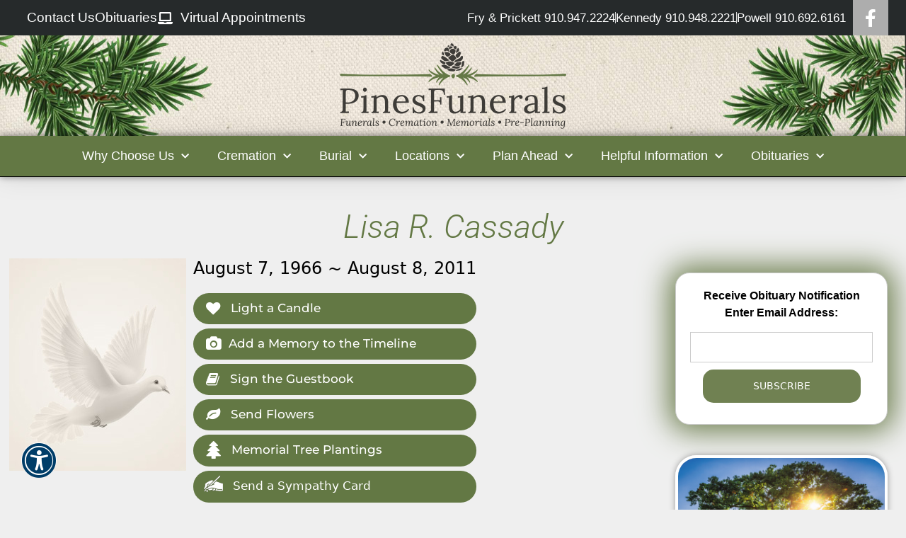

--- FILE ---
content_type: text/html; charset=UTF-8
request_url: https://pinesfunerals.com/obits/lisa-r-cassady/
body_size: 40615
content:
<!DOCTYPE html>
<html lang="en-US">
<head>
	<meta charset="UTF-8">
	<meta http-equiv="X-UA-Compatible" content="IE=edge" />
	<!-- <meta name="format-detection" content="telephone=no"> -->
	<link rel="profile" href="http://gmpg.org/xfn/11">
	<meta name='robots' content='index, follow, max-image-preview:large, max-snippet:-1, max-video-preview:-1' />
	<style>img:is([sizes="auto" i], [sizes^="auto," i]) { contain-intrinsic-size: 3000px 1500px }</style>
	
<!-- Google Tag Manager for WordPress by gtm4wp.com -->
<script data-cfasync="false" data-pagespeed-no-defer>
	var gtm4wp_datalayer_name = "dataLayer";
	var dataLayer = dataLayer || [];
	const gtm4wp_use_sku_instead = 1;
	const gtm4wp_currency = 'USD';
	const gtm4wp_product_per_impression = false;
	const gtm4wp_clear_ecommerce = false;
	const gtm4wp_datalayer_max_timeout = 2000;
</script>
<!-- End Google Tag Manager for WordPress by gtm4wp.com --><meta name="viewport" content="width=device-width, initial-scale=1">
	<!-- This site is optimized with the Yoast SEO plugin v26.4 - https://yoast.com/wordpress/plugins/seo/ -->
	<title>Lisa R. Cassady - Funerals | Cremation | Memorials | Pre-Planning - PinesFunerals</title>
	<link rel="canonical" href="https://pinesfunerals.com/obits/lisa-r-cassady/" />
	<meta property="og:locale" content="en_US" />
	<meta property="og:type" content="article" />
	<meta property="og:title" content="Lisa R. Cassady - Funerals | Cremation | Memorials | Pre-Planning - PinesFunerals" />
	<meta property="og:url" content="https://pinesfunerals.com/obits/lisa-r-cassady/" />
	<meta property="og:site_name" content="Funerals | Cremation | Memorials | Pre-Planning - PinesFunerals" />
	<meta name="twitter:card" content="summary_large_image" />
	<script type="application/ld+json" class="yoast-schema-graph">{"@context":"https://schema.org","@graph":[{"@type":"WebPage","@id":"https://pinesfunerals.com/obits/lisa-r-cassady/","url":"https://pinesfunerals.com/obits/lisa-r-cassady/","name":"Lisa R. Cassady - Funerals | Cremation | Memorials | Pre-Planning - PinesFunerals","isPartOf":{"@id":"https://pinesfunerals.com/#website"},"datePublished":"2011-08-08T00:00:00+00:00","breadcrumb":{"@id":"https://pinesfunerals.com/obits/lisa-r-cassady/#breadcrumb"},"inLanguage":"en-US","potentialAction":[{"@type":"ReadAction","target":["https://pinesfunerals.com/obits/lisa-r-cassady/"]}]},{"@type":"BreadcrumbList","@id":"https://pinesfunerals.com/obits/lisa-r-cassady/#breadcrumb","itemListElement":[{"@type":"ListItem","position":1,"name":"Home","item":"https://pinesfunerals.com/"},{"@type":"ListItem","position":2,"name":"Obituaries","item":"https://pinesfunerals.com/obits/"},{"@type":"ListItem","position":3,"name":"Lisa R. Cassady"}]},{"@type":"WebSite","@id":"https://pinesfunerals.com/#website","url":"https://pinesfunerals.com/","name":"Funerals | Cremation | Memorials | Pre-Planning - PinesFunerals","description":"","publisher":{"@id":"https://pinesfunerals.com/#organization"},"potentialAction":[{"@type":"SearchAction","target":{"@type":"EntryPoint","urlTemplate":"https://pinesfunerals.com/?s={search_term_string}"},"query-input":{"@type":"PropertyValueSpecification","valueRequired":true,"valueName":"search_term_string"}}],"inLanguage":"en-US"},{"@type":"Organization","@id":"https://pinesfunerals.com/#organization","name":"Funerals | Cremation | Memorials | Pre-Planning - PinesFunerals","url":"https://pinesfunerals.com/","logo":{"@type":"ImageObject","inLanguage":"en-US","@id":"https://pinesfunerals.com/#/schema/logo/image/","url":"https://pinesfunerals.com/wp-content/uploads/2019/05/logo-white.png","contentUrl":"https://pinesfunerals.com/wp-content/uploads/2019/05/logo-white.png","width":1867,"height":725,"caption":"Funerals | Cremation | Memorials | Pre-Planning - PinesFunerals"},"image":{"@id":"https://pinesfunerals.com/#/schema/logo/image/"}}]}</script>
	<!-- / Yoast SEO plugin. -->


<link rel='dns-prefetch' href='//www.googletagmanager.com' />
<link rel='dns-prefetch' href='//www.google.com' />
<link rel='dns-prefetch' href='//use.fontawesome.com' />
<link rel='dns-prefetch' href='//fonts.googleapis.com' />
<link rel="alternate" type="application/rss+xml" title="Funerals | Cremation | Memorials | Pre-Planning - PinesFunerals &raquo; Feed" href="https://pinesfunerals.com/feed/" />
<link rel="alternate" type="application/rss+xml" title="Funerals | Cremation | Memorials | Pre-Planning - PinesFunerals &raquo; Comments Feed" href="https://pinesfunerals.com/comments/feed/" />
<link rel="alternate" type="application/rss+xml" title="Funerals | Cremation | Memorials | Pre-Planning - PinesFunerals &raquo; Lisa R. Cassady Comments Feed" href="https://pinesfunerals.com/obits/lisa-r-cassady/feed/" />
<link rel='stylesheet' id='wp-block-library-css' href='https://pinesfunerals.com/wp-includes/css/dist/block-library/style.min.css' media='all' />
<style id='classic-theme-styles-inline-css'>
/*! This file is auto-generated */
.wp-block-button__link{color:#fff;background-color:#32373c;border-radius:9999px;box-shadow:none;text-decoration:none;padding:calc(.667em + 2px) calc(1.333em + 2px);font-size:1.125em}.wp-block-file__button{background:#32373c;color:#fff;text-decoration:none}
</style>
<link rel='stylesheet' id='wp-components-css' href='https://pinesfunerals.com/wp-includes/css/dist/components/style.min.css' media='all' />
<link rel='stylesheet' id='wp-preferences-css' href='https://pinesfunerals.com/wp-includes/css/dist/preferences/style.min.css' media='all' />
<link rel='stylesheet' id='wp-block-editor-css' href='https://pinesfunerals.com/wp-includes/css/dist/block-editor/style.min.css' media='all' />
<link rel='stylesheet' id='popup-maker-block-library-style-css' href='https://pinesfunerals.com/wp-content/plugins/popup-maker/dist/packages/block-library-style.css' media='all' />
<style id='global-styles-inline-css'>
:root{--wp--preset--aspect-ratio--square: 1;--wp--preset--aspect-ratio--4-3: 4/3;--wp--preset--aspect-ratio--3-4: 3/4;--wp--preset--aspect-ratio--3-2: 3/2;--wp--preset--aspect-ratio--2-3: 2/3;--wp--preset--aspect-ratio--16-9: 16/9;--wp--preset--aspect-ratio--9-16: 9/16;--wp--preset--color--black: #000000;--wp--preset--color--cyan-bluish-gray: #abb8c3;--wp--preset--color--white: #ffffff;--wp--preset--color--pale-pink: #f78da7;--wp--preset--color--vivid-red: #cf2e2e;--wp--preset--color--luminous-vivid-orange: #ff6900;--wp--preset--color--luminous-vivid-amber: #fcb900;--wp--preset--color--light-green-cyan: #7bdcb5;--wp--preset--color--vivid-green-cyan: #00d084;--wp--preset--color--pale-cyan-blue: #8ed1fc;--wp--preset--color--vivid-cyan-blue: #0693e3;--wp--preset--color--vivid-purple: #9b51e0;--wp--preset--color--contrast: var(--contrast);--wp--preset--color--contrast-2: var(--contrast-2);--wp--preset--color--contrast-3: var(--contrast-3);--wp--preset--color--base: var(--base);--wp--preset--color--base-2: var(--base-2);--wp--preset--color--base-3: var(--base-3);--wp--preset--color--accent: var(--accent);--wp--preset--gradient--vivid-cyan-blue-to-vivid-purple: linear-gradient(135deg,rgba(6,147,227,1) 0%,rgb(155,81,224) 100%);--wp--preset--gradient--light-green-cyan-to-vivid-green-cyan: linear-gradient(135deg,rgb(122,220,180) 0%,rgb(0,208,130) 100%);--wp--preset--gradient--luminous-vivid-amber-to-luminous-vivid-orange: linear-gradient(135deg,rgba(252,185,0,1) 0%,rgba(255,105,0,1) 100%);--wp--preset--gradient--luminous-vivid-orange-to-vivid-red: linear-gradient(135deg,rgba(255,105,0,1) 0%,rgb(207,46,46) 100%);--wp--preset--gradient--very-light-gray-to-cyan-bluish-gray: linear-gradient(135deg,rgb(238,238,238) 0%,rgb(169,184,195) 100%);--wp--preset--gradient--cool-to-warm-spectrum: linear-gradient(135deg,rgb(74,234,220) 0%,rgb(151,120,209) 20%,rgb(207,42,186) 40%,rgb(238,44,130) 60%,rgb(251,105,98) 80%,rgb(254,248,76) 100%);--wp--preset--gradient--blush-light-purple: linear-gradient(135deg,rgb(255,206,236) 0%,rgb(152,150,240) 100%);--wp--preset--gradient--blush-bordeaux: linear-gradient(135deg,rgb(254,205,165) 0%,rgb(254,45,45) 50%,rgb(107,0,62) 100%);--wp--preset--gradient--luminous-dusk: linear-gradient(135deg,rgb(255,203,112) 0%,rgb(199,81,192) 50%,rgb(65,88,208) 100%);--wp--preset--gradient--pale-ocean: linear-gradient(135deg,rgb(255,245,203) 0%,rgb(182,227,212) 50%,rgb(51,167,181) 100%);--wp--preset--gradient--electric-grass: linear-gradient(135deg,rgb(202,248,128) 0%,rgb(113,206,126) 100%);--wp--preset--gradient--midnight: linear-gradient(135deg,rgb(2,3,129) 0%,rgb(40,116,252) 100%);--wp--preset--font-size--small: 13px;--wp--preset--font-size--medium: 20px;--wp--preset--font-size--large: 36px;--wp--preset--font-size--x-large: 42px;--wp--preset--font-size--wpada-small-percent: 14px;--wp--preset--font-size--wpada-regular-percent: 16px;--wp--preset--font-size--wpada-large-percent: 25px;--wp--preset--font-size--wpada-larger-percent: 32px;--wp--preset--font-size--wpada-largest-percent: 37px;--wp--preset--spacing--20: 0.44rem;--wp--preset--spacing--30: 0.67rem;--wp--preset--spacing--40: 1rem;--wp--preset--spacing--50: 1.5rem;--wp--preset--spacing--60: 2.25rem;--wp--preset--spacing--70: 3.38rem;--wp--preset--spacing--80: 5.06rem;--wp--preset--shadow--natural: 6px 6px 9px rgba(0, 0, 0, 0.2);--wp--preset--shadow--deep: 12px 12px 50px rgba(0, 0, 0, 0.4);--wp--preset--shadow--sharp: 6px 6px 0px rgba(0, 0, 0, 0.2);--wp--preset--shadow--outlined: 6px 6px 0px -3px rgba(255, 255, 255, 1), 6px 6px rgba(0, 0, 0, 1);--wp--preset--shadow--crisp: 6px 6px 0px rgba(0, 0, 0, 1);}:where(.is-layout-flex){gap: 0.5em;}:where(.is-layout-grid){gap: 0.5em;}body .is-layout-flex{display: flex;}.is-layout-flex{flex-wrap: wrap;align-items: center;}.is-layout-flex > :is(*, div){margin: 0;}body .is-layout-grid{display: grid;}.is-layout-grid > :is(*, div){margin: 0;}:where(.wp-block-columns.is-layout-flex){gap: 2em;}:where(.wp-block-columns.is-layout-grid){gap: 2em;}:where(.wp-block-post-template.is-layout-flex){gap: 1.25em;}:where(.wp-block-post-template.is-layout-grid){gap: 1.25em;}.has-black-color{color: var(--wp--preset--color--black) !important;}.has-cyan-bluish-gray-color{color: var(--wp--preset--color--cyan-bluish-gray) !important;}.has-white-color{color: var(--wp--preset--color--white) !important;}.has-pale-pink-color{color: var(--wp--preset--color--pale-pink) !important;}.has-vivid-red-color{color: var(--wp--preset--color--vivid-red) !important;}.has-luminous-vivid-orange-color{color: var(--wp--preset--color--luminous-vivid-orange) !important;}.has-luminous-vivid-amber-color{color: var(--wp--preset--color--luminous-vivid-amber) !important;}.has-light-green-cyan-color{color: var(--wp--preset--color--light-green-cyan) !important;}.has-vivid-green-cyan-color{color: var(--wp--preset--color--vivid-green-cyan) !important;}.has-pale-cyan-blue-color{color: var(--wp--preset--color--pale-cyan-blue) !important;}.has-vivid-cyan-blue-color{color: var(--wp--preset--color--vivid-cyan-blue) !important;}.has-vivid-purple-color{color: var(--wp--preset--color--vivid-purple) !important;}.has-black-background-color{background-color: var(--wp--preset--color--black) !important;}.has-cyan-bluish-gray-background-color{background-color: var(--wp--preset--color--cyan-bluish-gray) !important;}.has-white-background-color{background-color: var(--wp--preset--color--white) !important;}.has-pale-pink-background-color{background-color: var(--wp--preset--color--pale-pink) !important;}.has-vivid-red-background-color{background-color: var(--wp--preset--color--vivid-red) !important;}.has-luminous-vivid-orange-background-color{background-color: var(--wp--preset--color--luminous-vivid-orange) !important;}.has-luminous-vivid-amber-background-color{background-color: var(--wp--preset--color--luminous-vivid-amber) !important;}.has-light-green-cyan-background-color{background-color: var(--wp--preset--color--light-green-cyan) !important;}.has-vivid-green-cyan-background-color{background-color: var(--wp--preset--color--vivid-green-cyan) !important;}.has-pale-cyan-blue-background-color{background-color: var(--wp--preset--color--pale-cyan-blue) !important;}.has-vivid-cyan-blue-background-color{background-color: var(--wp--preset--color--vivid-cyan-blue) !important;}.has-vivid-purple-background-color{background-color: var(--wp--preset--color--vivid-purple) !important;}.has-black-border-color{border-color: var(--wp--preset--color--black) !important;}.has-cyan-bluish-gray-border-color{border-color: var(--wp--preset--color--cyan-bluish-gray) !important;}.has-white-border-color{border-color: var(--wp--preset--color--white) !important;}.has-pale-pink-border-color{border-color: var(--wp--preset--color--pale-pink) !important;}.has-vivid-red-border-color{border-color: var(--wp--preset--color--vivid-red) !important;}.has-luminous-vivid-orange-border-color{border-color: var(--wp--preset--color--luminous-vivid-orange) !important;}.has-luminous-vivid-amber-border-color{border-color: var(--wp--preset--color--luminous-vivid-amber) !important;}.has-light-green-cyan-border-color{border-color: var(--wp--preset--color--light-green-cyan) !important;}.has-vivid-green-cyan-border-color{border-color: var(--wp--preset--color--vivid-green-cyan) !important;}.has-pale-cyan-blue-border-color{border-color: var(--wp--preset--color--pale-cyan-blue) !important;}.has-vivid-cyan-blue-border-color{border-color: var(--wp--preset--color--vivid-cyan-blue) !important;}.has-vivid-purple-border-color{border-color: var(--wp--preset--color--vivid-purple) !important;}.has-vivid-cyan-blue-to-vivid-purple-gradient-background{background: var(--wp--preset--gradient--vivid-cyan-blue-to-vivid-purple) !important;}.has-light-green-cyan-to-vivid-green-cyan-gradient-background{background: var(--wp--preset--gradient--light-green-cyan-to-vivid-green-cyan) !important;}.has-luminous-vivid-amber-to-luminous-vivid-orange-gradient-background{background: var(--wp--preset--gradient--luminous-vivid-amber-to-luminous-vivid-orange) !important;}.has-luminous-vivid-orange-to-vivid-red-gradient-background{background: var(--wp--preset--gradient--luminous-vivid-orange-to-vivid-red) !important;}.has-very-light-gray-to-cyan-bluish-gray-gradient-background{background: var(--wp--preset--gradient--very-light-gray-to-cyan-bluish-gray) !important;}.has-cool-to-warm-spectrum-gradient-background{background: var(--wp--preset--gradient--cool-to-warm-spectrum) !important;}.has-blush-light-purple-gradient-background{background: var(--wp--preset--gradient--blush-light-purple) !important;}.has-blush-bordeaux-gradient-background{background: var(--wp--preset--gradient--blush-bordeaux) !important;}.has-luminous-dusk-gradient-background{background: var(--wp--preset--gradient--luminous-dusk) !important;}.has-pale-ocean-gradient-background{background: var(--wp--preset--gradient--pale-ocean) !important;}.has-electric-grass-gradient-background{background: var(--wp--preset--gradient--electric-grass) !important;}.has-midnight-gradient-background{background: var(--wp--preset--gradient--midnight) !important;}.has-small-font-size{font-size: var(--wp--preset--font-size--small) !important;}.has-medium-font-size{font-size: var(--wp--preset--font-size--medium) !important;}.has-large-font-size{font-size: var(--wp--preset--font-size--large) !important;}.has-x-large-font-size{font-size: var(--wp--preset--font-size--x-large) !important;}
:where(.wp-block-post-template.is-layout-flex){gap: 1.25em;}:where(.wp-block-post-template.is-layout-grid){gap: 1.25em;}
:where(.wp-block-columns.is-layout-flex){gap: 2em;}:where(.wp-block-columns.is-layout-grid){gap: 2em;}
:root :where(.wp-block-pullquote){font-size: 1.5em;line-height: 1.6;}
</style>
<link rel='stylesheet' id='announcement-bar-style-css' href='https://pinesfunerals.com/wp-content/plugins/announcement-bar/css/style.css' media='all' />
<link rel='stylesheet' id='simple-staff-list-css' href='https://pinesfunerals.com/wp-content/plugins/simple-staff-list/public/css/simple-staff-list-public.css' media='all' />
<link rel='stylesheet' id='SFSIPLUSmainCss-css' href='https://pinesfunerals.com/wp-content/plugins/ultimate-social-media-plus/css/sfsi-style.css' media='all' />
<style id='woocommerce-inline-inline-css'>
.woocommerce form .form-row .required { visibility: visible; }
</style>
<link rel='stylesheet' id='eae-css-css' href='https://pinesfunerals.com/wp-content/plugins/addon-elements-for-elementor-page-builder/assets/css/eae.min.css' media='all' />
<link rel='stylesheet' id='eae-peel-css-css' href='https://pinesfunerals.com/wp-content/plugins/addon-elements-for-elementor-page-builder/assets/lib/peel/peel.css' media='all' />
<link rel='stylesheet' id='font-awesome-4-shim-css' href='https://pinesfunerals.com/wp-content/plugins/elementor/assets/lib/font-awesome/css/v4-shims.min.css' media='all' />
<link rel='stylesheet' id='font-awesome-5-all-css' href='https://pinesfunerals.com/wp-content/plugins/elementor/assets/lib/font-awesome/css/all.min.css' media='all' />
<link rel='stylesheet' id='vegas-css-css' href='https://pinesfunerals.com/wp-content/plugins/addon-elements-for-elementor-page-builder/assets/lib/vegas/vegas.min.css' media='all' />
<link rel='stylesheet' id='obit-style-css' href='https://pinesfunerals.com/wp-content/plugins/lt-obits/css/obit-style.css' media='all' />
<link rel='stylesheet' id='lto-fa-css' href='https://use.fontawesome.com/releases/v5.0.6/css/all.css' media='all' />
<link rel='stylesheet' id='ltreview-css-css' href='https://pinesfunerals.com/wp-content/plugins/lt-obits/css/ltreview.css' media='all' />
<link rel='stylesheet' id='brands-styles-css' href='https://pinesfunerals.com/wp-content/plugins/woocommerce/assets/css/brands.css' media='all' />
<link rel='stylesheet' id='print-css-css' href='https://pinesfunerals.com/wp-content/themes/generatepress_child/css/print.css' media='all' />
<link rel='stylesheet' id='generate-style-grid-css' href='https://pinesfunerals.com/wp-content/themes/generatepress/assets/css/unsemantic-grid.min.css' media='all' />
<link rel='stylesheet' id='generate-style-css' href='https://pinesfunerals.com/wp-content/themes/generatepress/assets/css/style.min.css' media='all' />
<style id='generate-style-inline-css'>
body{background-color:#efefef;color:#000000;}a{color:#637844;}a:hover, a:focus, a:active{color:#000000;}body .grid-container{max-width:1070px;}.wp-block-group__inner-container{max-width:1070px;margin-left:auto;margin-right:auto;}:root{--contrast:#222222;--contrast-2:#575760;--contrast-3:#b2b2be;--base:#f0f0f0;--base-2:#f7f8f9;--base-3:#ffffff;--accent:#1e73be;}:root .has-contrast-color{color:var(--contrast);}:root .has-contrast-background-color{background-color:var(--contrast);}:root .has-contrast-2-color{color:var(--contrast-2);}:root .has-contrast-2-background-color{background-color:var(--contrast-2);}:root .has-contrast-3-color{color:var(--contrast-3);}:root .has-contrast-3-background-color{background-color:var(--contrast-3);}:root .has-base-color{color:var(--base);}:root .has-base-background-color{background-color:var(--base);}:root .has-base-2-color{color:var(--base-2);}:root .has-base-2-background-color{background-color:var(--base-2);}:root .has-base-3-color{color:var(--base-3);}:root .has-base-3-background-color{background-color:var(--base-3);}:root .has-accent-color{color:var(--accent);}:root .has-accent-background-color{background-color:var(--accent);}body, button, input, select, textarea{font-weight:500;font-size:18px;}body{line-height:1.5;}.entry-content > [class*="wp-block-"]:not(:last-child):not(.wp-block-heading){margin-bottom:1.5em;}.main-title{font-size:45px;}.main-navigation .main-nav ul ul li a{font-size:14px;}.sidebar .widget, .footer-widgets .widget{font-size:17px;}h1{font-weight:300;font-size:40px;}h2{font-weight:300;font-size:30px;}h3{font-size:20px;}h4{font-size:inherit;}h5{font-size:inherit;}@media (max-width:768px){.main-title{font-size:30px;}h1{font-size:30px;}h2{font-size:25px;}}.top-bar{background-color:#636363;color:#ffffff;}.top-bar a{color:#ffffff;}.top-bar a:hover{color:#303030;}.site-header{background-color:#ffffff;color:#3a3a3a;}.site-header a{color:#3a3a3a;}.main-title a,.main-title a:hover{color:#222222;}.site-description{color:#757575;}.main-navigation,.main-navigation ul ul{background-color:#222222;}.main-navigation .main-nav ul li a, .main-navigation .menu-toggle, .main-navigation .menu-bar-items{color:#ffffff;}.main-navigation .main-nav ul li:not([class*="current-menu-"]):hover > a, .main-navigation .main-nav ul li:not([class*="current-menu-"]):focus > a, .main-navigation .main-nav ul li.sfHover:not([class*="current-menu-"]) > a, .main-navigation .menu-bar-item:hover > a, .main-navigation .menu-bar-item.sfHover > a{color:#ffffff;background-color:#3f3f3f;}button.menu-toggle:hover,button.menu-toggle:focus,.main-navigation .mobile-bar-items a,.main-navigation .mobile-bar-items a:hover,.main-navigation .mobile-bar-items a:focus{color:#ffffff;}.main-navigation .main-nav ul li[class*="current-menu-"] > a{color:#ffffff;background-color:#3f3f3f;}.navigation-search input[type="search"],.navigation-search input[type="search"]:active, .navigation-search input[type="search"]:focus, .main-navigation .main-nav ul li.search-item.active > a, .main-navigation .menu-bar-items .search-item.active > a{color:#ffffff;background-color:#3f3f3f;}.main-navigation ul ul{background-color:#3f3f3f;}.main-navigation .main-nav ul ul li a{color:#ffffff;}.main-navigation .main-nav ul ul li:not([class*="current-menu-"]):hover > a,.main-navigation .main-nav ul ul li:not([class*="current-menu-"]):focus > a, .main-navigation .main-nav ul ul li.sfHover:not([class*="current-menu-"]) > a{color:#ffffff;background-color:#4f4f4f;}.main-navigation .main-nav ul ul li[class*="current-menu-"] > a{color:#ffffff;background-color:#4f4f4f;}.separate-containers .inside-article, .separate-containers .comments-area, .separate-containers .page-header, .one-container .container, .separate-containers .paging-navigation, .inside-page-header{background-color:#ffffff;}.entry-meta{color:#595959;}.entry-meta a{color:#595959;}.entry-meta a:hover{color:#1e73be;}.sidebar .widget{background-color:#ffffff;}.sidebar .widget .widget-title{color:#000000;}.footer-widgets{background-color:#ffffff;}.footer-widgets .widget-title{color:#000000;}.site-info{color:#ffffff;background-color:#222222;}.site-info a{color:#ffffff;}.site-info a:hover{color:#606060;}.footer-bar .widget_nav_menu .current-menu-item a{color:#606060;}input[type="text"],input[type="email"],input[type="url"],input[type="password"],input[type="search"],input[type="tel"],input[type="number"],textarea,select{color:#666666;background-color:#fafafa;border-color:#cccccc;}input[type="text"]:focus,input[type="email"]:focus,input[type="url"]:focus,input[type="password"]:focus,input[type="search"]:focus,input[type="tel"]:focus,input[type="number"]:focus,textarea:focus,select:focus{color:#666666;background-color:#ffffff;border-color:#bfbfbf;}button,html input[type="button"],input[type="reset"],input[type="submit"],a.button,a.wp-block-button__link:not(.has-background){color:#ffffff;background-color:#666666;}button:hover,html input[type="button"]:hover,input[type="reset"]:hover,input[type="submit"]:hover,a.button:hover,button:focus,html input[type="button"]:focus,input[type="reset"]:focus,input[type="submit"]:focus,a.button:focus,a.wp-block-button__link:not(.has-background):active,a.wp-block-button__link:not(.has-background):focus,a.wp-block-button__link:not(.has-background):hover{color:#ffffff;background-color:#3f3f3f;}a.generate-back-to-top{background-color:rgba( 0,0,0,0.4 );color:#ffffff;}a.generate-back-to-top:hover,a.generate-back-to-top:focus{background-color:rgba( 0,0,0,0.6 );color:#ffffff;}:root{--gp-search-modal-bg-color:var(--base-3);--gp-search-modal-text-color:var(--contrast);--gp-search-modal-overlay-bg-color:rgba(0,0,0,0.2);}@media (max-width:768px){.main-navigation .menu-bar-item:hover > a, .main-navigation .menu-bar-item.sfHover > a{background:none;color:#ffffff;}}.inside-top-bar{padding:10px;}.inside-header{padding:40px;}.site-main .wp-block-group__inner-container{padding:40px;}.entry-content .alignwide, body:not(.no-sidebar) .entry-content .alignfull{margin-left:-40px;width:calc(100% + 80px);max-width:calc(100% + 80px);}.rtl .menu-item-has-children .dropdown-menu-toggle{padding-left:20px;}.rtl .main-navigation .main-nav ul li.menu-item-has-children > a{padding-right:20px;}.site-info{padding:20px;}@media (max-width:768px){.separate-containers .inside-article, .separate-containers .comments-area, .separate-containers .page-header, .separate-containers .paging-navigation, .one-container .site-content, .inside-page-header{padding:30px;}.site-main .wp-block-group__inner-container{padding:30px;}.site-info{padding-right:10px;padding-left:10px;}.entry-content .alignwide, body:not(.no-sidebar) .entry-content .alignfull{margin-left:-30px;width:calc(100% + 60px);max-width:calc(100% + 60px);}}.one-container .sidebar .widget{padding:0px;}/* End cached CSS */@media (max-width:768px){.main-navigation .menu-toggle,.main-navigation .mobile-bar-items,.sidebar-nav-mobile:not(#sticky-placeholder){display:block;}.main-navigation ul,.gen-sidebar-nav{display:none;}[class*="nav-float-"] .site-header .inside-header > *{float:none;clear:both;}}
</style>
<link rel='stylesheet' id='generate-mobile-style-css' href='https://pinesfunerals.com/wp-content/themes/generatepress/assets/css/mobile.min.css' media='all' />
<link rel='stylesheet' id='generate-font-icons-css' href='https://pinesfunerals.com/wp-content/themes/generatepress/assets/css/components/font-icons.min.css' media='all' />
<link rel='stylesheet' id='generate-child-css' href='https://pinesfunerals.com/wp-content/themes/generatepress_child/style.css' media='all' />
<link rel='stylesheet' id='elementor-frontend-css' href='https://pinesfunerals.com/wp-content/uploads/elementor/css/custom-frontend.min.css' media='all' />
<link rel='stylesheet' id='widget-icon-list-css' href='https://pinesfunerals.com/wp-content/uploads/elementor/css/custom-widget-icon-list.min.css' media='all' />
<link rel='stylesheet' id='widget-heading-css' href='https://pinesfunerals.com/wp-content/plugins/elementor/assets/css/widget-heading.min.css' media='all' />
<link rel='stylesheet' id='widget-image-css' href='https://pinesfunerals.com/wp-content/plugins/elementor/assets/css/widget-image.min.css' media='all' />
<link rel='stylesheet' id='e-sticky-css' href='https://pinesfunerals.com/wp-content/plugins/elementor-pro/assets/css/modules/sticky.min.css' media='all' />
<link rel='stylesheet' id='widget-nav-menu-css' href='https://pinesfunerals.com/wp-content/uploads/elementor/css/custom-pro-widget-nav-menu.min.css' media='all' />
<link rel='stylesheet' id='swiper-css' href='https://pinesfunerals.com/wp-content/plugins/elementor/assets/lib/swiper/v8/css/swiper.min.css' media='all' />
<link rel='stylesheet' id='e-swiper-css' href='https://pinesfunerals.com/wp-content/plugins/elementor/assets/css/conditionals/e-swiper.min.css' media='all' />
<link rel='stylesheet' id='widget-social-icons-css' href='https://pinesfunerals.com/wp-content/plugins/elementor/assets/css/widget-social-icons.min.css' media='all' />
<link rel='stylesheet' id='e-apple-webkit-css' href='https://pinesfunerals.com/wp-content/uploads/elementor/css/custom-apple-webkit.min.css' media='all' />
<link rel='stylesheet' id='elementor-icons-css' href='https://pinesfunerals.com/wp-content/plugins/elementor/assets/lib/eicons/css/elementor-icons.min.css' media='all' />
<link rel='stylesheet' id='elementor-post-575339-css' href='https://pinesfunerals.com/wp-content/uploads/elementor/css/post-575339.css' media='all' />
<link rel='stylesheet' id='elementor-post-305-css' href='https://pinesfunerals.com/wp-content/uploads/elementor/css/post-305.css' media='all' />
<link rel='stylesheet' id='elementor-post-344-css' href='https://pinesfunerals.com/wp-content/uploads/elementor/css/post-344.css' media='all' />
<link rel='stylesheet' id='themify-google-fonts-css' href='https://fonts.googleapis.com/css?family=Open+Sans%3A300%2C700%7COswald%7CEB+Garamond%7CRoboto+Slab%7CKaushan+Script&#038;subset=latin' media='all' />
<link rel='stylesheet' id='wp-ada-compliance-styles-css' href='https://pinesfunerals.com/wp-content/plugins/wp-ada-compliance/styles.css' media='all' />
<link rel='stylesheet' id='wp-ada-compliance-fontawesome-styles-css' href='https://use.fontawesome.com/releases/v5.15.4/css/all.css' media='all' />
<link rel='stylesheet' id='wp-ada-compliance-adawidget-styles-css' href='https://pinesfunerals.com/wp-content/plugins/wp-ada-compliance/res/access_widget.css' media='all' />
<style id='wp-ada-compliance-adawidget-styles-inline-css'>

    .wp-ada-compliance-accessibility-widget-hide{
    left: 65px;
    }
    .wp-ada-compliance-accessibility-widget-content{
    bottom: 80px;
     left: 20px;
    }
    .wp-ada-compliance-accessibility-widget {
     bottom: 30px;
     left: 20px;
    }
@media only screen and (max-width: 470px){
.wp-ada-compliance-accessibility-widget-content{
  bottom: 0px;
}
}
    .wp-ada-bigcursor *{cursor: url(https://pinesfunerals.com/wp-content/plugins/wp-ada-compliance/res/cursor.png), url(https://pinesfunerals.com/wp-content/plugins/wp-ada-compliance/res/cursor.cur), auto !important;}
</style>
<link rel='stylesheet' id='eael-general-css' href='https://pinesfunerals.com/wp-content/plugins/essential-addons-for-elementor-lite/assets/front-end/css/view/general.min.css' media='all' />
<link rel='stylesheet' id='elementor-gf-local-roboto-css' href='https://pinesfunerals.com/wp-content/uploads/elementor/google-fonts/css/roboto.css' media='all' />
<link rel='stylesheet' id='elementor-gf-local-robotoslab-css' href='https://pinesfunerals.com/wp-content/uploads/elementor/google-fonts/css/robotoslab.css' media='all' />
<link rel='stylesheet' id='elementor-gf-local-montserrat-css' href='https://pinesfunerals.com/wp-content/uploads/elementor/google-fonts/css/montserrat.css' media='all' />
<link rel='stylesheet' id='elementor-icons-shared-0-css' href='https://pinesfunerals.com/wp-content/plugins/elementor/assets/lib/font-awesome/css/fontawesome.min.css' media='all' />
<link rel='stylesheet' id='elementor-icons-fa-regular-css' href='https://pinesfunerals.com/wp-content/plugins/elementor/assets/lib/font-awesome/css/regular.min.css' media='all' />
<link rel='stylesheet' id='elementor-icons-fa-solid-css' href='https://pinesfunerals.com/wp-content/plugins/elementor/assets/lib/font-awesome/css/solid.min.css' media='all' />
<link rel='stylesheet' id='elementor-icons-fa-brands-css' href='https://pinesfunerals.com/wp-content/plugins/elementor/assets/lib/font-awesome/css/brands.min.css' media='all' />
<script id="woocommerce-google-analytics-integration-gtag-js-after">
/* Google Analytics for WooCommerce (gtag.js) */
					window.dataLayer = window.dataLayer || [];
					function gtag(){dataLayer.push(arguments);}
					// Set up default consent state.
					for ( const mode of [{"analytics_storage":"denied","ad_storage":"denied","ad_user_data":"denied","ad_personalization":"denied","region":["AT","BE","BG","HR","CY","CZ","DK","EE","FI","FR","DE","GR","HU","IS","IE","IT","LV","LI","LT","LU","MT","NL","NO","PL","PT","RO","SK","SI","ES","SE","GB","CH"]}] || [] ) {
						gtag( "consent", "default", { "wait_for_update": 500, ...mode } );
					}
					gtag("js", new Date());
					gtag("set", "developer_id.dOGY3NW", true);
					gtag("config", "UA-41405025-1", {"track_404":true,"allow_google_signals":false,"logged_in":false,"linker":{"domains":[],"allow_incoming":false},"custom_map":{"dimension1":"logged_in"}});
</script>
<script src="https://pinesfunerals.com/wp-includes/js/jquery/jquery.min.js" id="jquery-core-js"></script>
<script src="https://pinesfunerals.com/wp-includes/js/jquery/jquery-migrate.min.js" id="jquery-migrate-js"></script>
<script src="https://pinesfunerals.com/wp-content/plugins/addon-elements-for-elementor-page-builder/assets/js/iconHelper.js" id="eae-iconHelper-js"></script>
<script src="https://pinesfunerals.com/wp-content/plugins/lt-obits/js/jquery.min.js" id="lto-jquery-js"></script>
<script src="https://pinesfunerals.com/wp-content/plugins/lt-obits/js/jquery.validate.js" id="lto-validate-js-js"></script>
<script src="https://pinesfunerals.com/wp-content/plugins/lt-obits/js/validate.additional-methods.js" id="lto-validate-js-addition-methods-js"></script>
<script id="lto-frontend-js-js-extra">
var ajax_object = {"ajaxurl":"https:\/\/pinesfunerals.com\/wp-admin\/admin-ajax.php","nonce":"47e7834ab5"};
</script>
<script src="https://pinesfunerals.com/wp-content/plugins/lt-obits/js/frontend.js" id="lto-frontend-js-js"></script>
<script src="https://pinesfunerals.com/wp-content/plugins/lt-obits/js/jquery.inputmask.bundle.js" id="jquery_inputmask_bundle_js-js"></script>
<script src="https://pinesfunerals.com/wp-content/plugins/lt-obits/js/custom.js" id="custom_js-js"></script>
<script src="https://pinesfunerals.com/wp-content/themes/generatepress_child/js/custom-script.js" id="custom-script-js"></script>
<script src="https://www.google.com/recaptcha/api.js" id="google-recaptcha-js"></script>
<link rel="https://api.w.org/" href="https://pinesfunerals.com/wp-json/" /><link rel="EditURI" type="application/rsd+xml" title="RSD" href="https://pinesfunerals.com/xmlrpc.php?rsd" />
<meta name="generator" content="WordPress 6.8.3" />
<meta name="generator" content="WooCommerce 10.3.5" />
<link rel='shortlink' href='https://pinesfunerals.com/?p=491899' />
<link rel="alternate" title="oEmbed (JSON)" type="application/json+oembed" href="https://pinesfunerals.com/wp-json/oembed/1.0/embed?url=https%3A%2F%2Fpinesfunerals.com%2Fobits%2Flisa-r-cassady%2F" />
<link rel="alternate" title="oEmbed (XML)" type="text/xml+oembed" href="https://pinesfunerals.com/wp-json/oembed/1.0/embed?url=https%3A%2F%2Fpinesfunerals.com%2Fobits%2Flisa-r-cassady%2F&#038;format=xml" />
<style type="text/css" id="simple-css-output">.page-template-tmpl-current-obits #customer__reviews, .post-type-archive-ltobits #customer__reviews, .single-ltobits #customer__reviews, .search-results #customer__reviews , .woocommerce-page #customer__reviews { display: none;}@media (max-width: 767px) { .obit-middle-content { display: block; } .page-template-tmpl-current-obits #content, .post-type-archive-ltobits #content, .search-results #content, .single-ltobits #content{ width: auto !important; } .obit-archive-links a { width: auto; } .search-results .search-row-flex { display: block; } .search-results .search-col-1 { width: 100% !important; } .search-results #sidebar { float: none; width: 100%; margin-top: 100px; } .search-results #sidebar .obituary-sidebar-widget { margin-bottom: 10px; } .search-results .search-result-obits-grid { padding: 0 !important; } .single-ltobits img.alignleft.candle-image { max-width: 50px; height: max-content; margin: 0 10px; }}.obituary-sidebar-widget:first-child{ margin-bottom:23px;}.obituary-sidebar-widget:first-child form{ height:unset !important;}@media print { .obit-text { padding: 0; } .comment-content { padding: 10px!important; } img.alignleft.candle-image { margin-right: 10px; }}</style>	<script>
		window.addEventListener("sfsi_plus_functions_loaded", function() {
			var body = document.getElementsByTagName('body')[0];
			// console.log(body);
			body.classList.add("sfsi_plus_3.53");
		})
		// window.addEventListener('sfsi_plus_functions_loaded',function(e) {
		// 	jQuery("body").addClass("sfsi_plus_3.53")
		// });
		jQuery(document).ready(function(e) {
			jQuery("body").addClass("sfsi_plus_3.53")
		});

		function sfsi_plus_processfurther(ref) {
			var feed_id = '[base64]';
			var feedtype = 8;
			var email = jQuery(ref).find('input[name="email"]').val();
			var filter = /^(([^<>()[\]\\.,;:\s@\"]+(\.[^<>()[\]\\.,;:\s@\"]+)*)|(\".+\"))@((\[[0-9]{1,3}\.[0-9]{1,3}\.[0-9]{1,3}\.[0-9]{1,3}\])|(([a-zA-Z\-0-9]+\.)+[a-zA-Z]{2,}))$/;
			if ((email != "Enter your email") && (filter.test(email))) {
				if (feedtype == "8") {
					var url = "https://api.follow.it/subscription-form/" + feed_id + "/" + feedtype;
					window.open(url, "popupwindow", "scrollbars=yes,width=1080,height=760");
					return true;
				}
			} else {
				alert("Please enter email address");
				jQuery(ref).find('input[name="email"]').focus();
				return false;
			}
		}
	</script>
	<style>
		.sfsi_plus_subscribe_Popinner {
			width: 100% !important;
			height: auto !important;
			border: 1px solid #b5b5b5 !important;
			padding: 18px 0px !important;
			background-color: #ffffff !important;
		}

		.sfsi_plus_subscribe_Popinner form {
			margin: 0 20px !important;
		}

		.sfsi_plus_subscribe_Popinner h5 {
			font-family: Helvetica,Arial,sans-serif !important;

			font-weight: bold !important;
			color: #000000 !important;
			font-size: 16px !important;
			text-align: center !important;
			margin: 0 0 10px !important;
			padding: 0 !important;
		}

		.sfsi_plus_subscription_form_field {
			margin: 5px 0 !important;
			width: 100% !important;
			display: inline-flex;
			display: -webkit-inline-flex;
		}

		.sfsi_plus_subscription_form_field input {
			width: 100% !important;
			padding: 10px 0px !important;
		}

		.sfsi_plus_subscribe_Popinner input[type=email] {
			font-family: Helvetica,Arial,sans-serif !important;

			font-style: normal !important;
			color:  !important;
			font-size: 14px !important;
			text-align: center !important;
		}

		.sfsi_plus_subscribe_Popinner input[type=email]::-webkit-input-placeholder {
			font-family: Helvetica,Arial,sans-serif !important;

			font-style: normal !important;
			color:  !important;
			font-size: 14px !important;
			text-align: center !important;
		}

		.sfsi_plus_subscribe_Popinner input[type=email]:-moz-placeholder {
			/* Firefox 18- */
			font-family: Helvetica,Arial,sans-serif !important;

			font-style: normal !important;
			color:  !important;
			font-size: 14px !important;
			text-align: center !important;
		}

		.sfsi_plus_subscribe_Popinner input[type=email]::-moz-placeholder {
			/* Firefox 19+ */
			font-family: Helvetica,Arial,sans-serif !important;

			font-style: normal !important;
			color:  !important;
			font-size: 14px !important;
			text-align: center !important;
		}

		.sfsi_plus_subscribe_Popinner input[type=email]:-ms-input-placeholder {
			font-family: Helvetica,Arial,sans-serif !important;

			font-style: normal !important;
			color:  !important;
			font-size: 14px !important;
			text-align: center !important;
		}

		.sfsi_plus_subscribe_Popinner input[type=submit] {
			font-family: Helvetica,Arial,sans-serif !important;

			font-weight: bold !important;
			color: #000000 !important;
			font-size: 16px !important;
			text-align: center !important;
			background-color: #dedede !important;
		}
	</style>
	<meta name="follow.[base64]" content="nmS73WPkfYA7Ru7E9f32"/>
<!-- Google Tag Manager for WordPress by gtm4wp.com -->
<!-- GTM Container placement set to footer -->
<script data-cfasync="false" data-pagespeed-no-defer>
	var dataLayer_content = {"pagePostType":"ltobits","pagePostType2":"single-ltobits","pagePostAuthor":"Leap Tie - Michele","customerTotalOrders":0,"customerTotalOrderValue":0,"customerFirstName":"","customerLastName":"","customerBillingFirstName":"","customerBillingLastName":"","customerBillingCompany":"","customerBillingAddress1":"","customerBillingAddress2":"","customerBillingCity":"","customerBillingState":"","customerBillingPostcode":"","customerBillingCountry":"","customerBillingEmail":"","customerBillingEmailHash":"","customerBillingPhone":"","customerShippingFirstName":"","customerShippingLastName":"","customerShippingCompany":"","customerShippingAddress1":"","customerShippingAddress2":"","customerShippingCity":"","customerShippingState":"","customerShippingPostcode":"","customerShippingCountry":"","cartContent":{"totals":{"applied_coupons":[],"discount_total":0,"subtotal":0,"total":0},"items":[]}};
	dataLayer.push( dataLayer_content );
</script>
<script data-cfasync="false" data-pagespeed-no-defer>
(function(w,d,s,l,i){w[l]=w[l]||[];w[l].push({'gtm.start':
new Date().getTime(),event:'gtm.js'});var f=d.getElementsByTagName(s)[0],
j=d.createElement(s),dl=l!='dataLayer'?'&l='+l:'';j.async=true;j.src=
'//www.googletagmanager.com/gtm.js?id='+i+dl;f.parentNode.insertBefore(j,f);
})(window,document,'script','dataLayer','GTM-58JQXVD');
</script>
<!-- End Google Tag Manager for WordPress by gtm4wp.com --><meta property="og:image" content="https://pinesfunerals.com/wp-content/plugins/lt-obits/images/obit-default.jpg" /><meta property="og:image:width" content="200" /><meta property="og:image:height" content="200" /><meta property="og:description" content="Lisa R. Cassady, 45, of 146 Fentress Road, died Monday, August 8, 2011 at UNC Hospital, Chapel Hill. Funeral service will be held at 2:00 PM, Thursday, August 11, 2011 at Church of God of Prophecy, Robbins with the Reverend Burton King officiating. Burial will follow in Pine Rest Cemetery, Robbins. Lisa was a native of Moore County and was a Horticultural Technician at the North Carolina Zoo. She loved her dogs, all animals and plants. Her parents, Harlon and Ruby Brown Cassady preceded her in death. Lisa is survived by her brothers: Charlie Cassady and wife Brenda, of Seagrove, Randy Cassady and wife Kathy, of Bennett; nephews: Brandon, Jerid, Cale Cassady; Dogs: Lucy, Odie and Little Bit. The family will receive friends from 6 - 8 PM, Wednesday, August 10, 2011 at Kennedy Funeral Home and at other times at the home of Charlie and Brenda Cassady, 3472 Busbee Road, Seagrove, NC. Condolences may be made at www.pinesfunerals.com Kennedy Funeral Home is service the Cassady family." />    <script type='text/javascript' src='https://platform-api.sharethis.com/js/sharethis.js#property=6489ce639c28110012954d12&product=sop&cms=sop' async='async'></script>
  	<noscript><style>.woocommerce-product-gallery{ opacity: 1 !important; }</style></noscript>
	<meta name="generator" content="Elementor 3.33.1; features: additional_custom_breakpoints; settings: css_print_method-external, google_font-enabled, font_display-auto">
<style>.recentcomments a{display:inline !important;padding:0 !important;margin:0 !important;}</style>			<style>
				.e-con.e-parent:nth-of-type(n+4):not(.e-lazyloaded):not(.e-no-lazyload),
				.e-con.e-parent:nth-of-type(n+4):not(.e-lazyloaded):not(.e-no-lazyload) * {
					background-image: none !important;
				}
				@media screen and (max-height: 1024px) {
					.e-con.e-parent:nth-of-type(n+3):not(.e-lazyloaded):not(.e-no-lazyload),
					.e-con.e-parent:nth-of-type(n+3):not(.e-lazyloaded):not(.e-no-lazyload) * {
						background-image: none !important;
					}
				}
				@media screen and (max-height: 640px) {
					.e-con.e-parent:nth-of-type(n+2):not(.e-lazyloaded):not(.e-no-lazyload),
					.e-con.e-parent:nth-of-type(n+2):not(.e-lazyloaded):not(.e-no-lazyload) * {
						background-image: none !important;
					}
				}
			</style>
			<link rel="icon" href="https://pinesfunerals.com/wp-content/uploads/2020/01/favicon-1.ico" sizes="32x32" />
<link rel="icon" href="https://pinesfunerals.com/wp-content/uploads/2020/01/favicon-1.ico" sizes="192x192" />
<link rel="apple-touch-icon" href="https://pinesfunerals.com/wp-content/uploads/2020/01/favicon-1.ico" />
<meta name="msapplication-TileImage" content="https://pinesfunerals.com/wp-content/uploads/2020/01/favicon-1.ico" />
		<style id="wp-custom-css">
			site-branding{
	display:none;
}
.gform_wrapper label {
font-family: "montserrat";
}
.gform_wrapper select {
	    height: 43px;
    margin: 0 !important;
}
.gform_wrapper input[type=checkbox] {
	    vertical-align: top !important;
    margin-right: 5px;
    margin-top: 8px !important;

}
.button-green a{
	    width: 100% !important;
    max-width: 300px;
}
.team-row img {
    max-width: 317px;
    max-height: 355px;
    object-fit: cover;
    width: 100%;
}
.about-section .elementor-cta__bg {
	    background-repeat: no-repeat;
    background-size: 100px;
}
.declare-li > label {
	display: none !important;
}
.about-section .elementor-cta__bg-wrapper {
	    min-height: 100px;
}
.about-section .elementor-cta:hover .elementor-cta__bg-overlay {
	background-color: transparent;
}
.book-section img {
	    width: auto;
    max-height: 330px;
    transform: rotate(-6deg);
			    box-shadow: 0 0 15px 0 #4c4c4c;
}
.book-section p {
	margin-bottom:0;
}
.green_btn {
	font-family: "Myriad Pro";
    text-align: center;
    font-size: 23px;
    font-weight: 300;
    line-height: 32px;
    color: #ffffff !important;
    background-color: #708152;
    padding: 12px 80px;
    border-radius: 15px 15px 15px 15px;
	    margin-left: 20px;
    display: inline-block;
    box-shadow: -4px 4px 0px 0px #305100 !important;
	    vertical-align: super;
}
.green_btn:hover {
	background-color: #5b683f;
}
.book-section .elementor-widget-wrap {
	    align-content: center;
}
.sidebar-section img {
	border-radius: 40px;
	border: 4px solid #ffffff;
			    box-shadow: 0px 0px 40px 10px #708152;

}
.sidebar-section .elementor-cta__content {
    position: relative;
}
.sidebar-section .elementor-cta__button-wrapper {
	    position: absolute;
    bottom: 20px;
    left: 50%;
    transform: translateX(-50%);
}
.sidebar-section .elementor-widget-container {
	    max-width: 280px;
    margin: 20px auto !important;
}
.sidebar-section .elementor-cta__button {
	    width: 80%;
	    padding: 8px 24px;
}
.sidebar-section .elementor-cta:hover .elementor-cta__bg-overlay {
	display: none;
}
.elementor-widget-nav-menu .elementor-nav-menu--main:not(.e--pointer-framed) .elementor-item:before, .elementor-widget-nav-menu .elementor-nav-menu--main:not(.e--pointer-framed) .elementor-item:after {
    background-color: #305100;
    height: 5px;
	border-color: none;
}
.contact--form h5 {
		display: none;
	
}
.gform_wrapper label.gfield_label, .gform_wrapper legend.gfield_label {
    font-family: Montserrat;
      font-weight: 400 !important;
}
.elementor-menu-toggle {
	    margin-right: 20px;
    margin-top: 10px;
}
.footer-img .elementor-widget-image:nth-child(1),
.footer-img1 .elementor-widget-image:nth-child(2){
	width: 65%;
}
.footer-img .elementor-widget-image:nth-child(2),
.footer-img1 .elementor-widget-image:nth-child(1){
	width: 35%;
}
.address-col .elementor-widget:not(:last-child) {
	margin-bottom: 7px; 
		
	}
.address-col ul {
	line-height:16px !important;
}
/* .footer_section .elementor-column:nth-child(2):not(.elementor-inner-column),
.footer_section .elementor-column:nth-child(3):not(.elementor-inner-column),
.footer_section  .elementor-column:nth-child(4):not(.elementor-inner-column){
border-right: 4px solid #8c9e72;
} */
/* .footer_section .elementor-column:nth-child(1):not(.elementor-inner-column) 
{
	width: 30%;
} */
/* .footer_section .elementor-column-wrap {
padding: 0 !important;
}
.footer_section .elementor-widget-wrap {
	padding: 10px 20px;
} */
.footer_section ul {
    list-style: none;
    margin-left: 0;
	    font-size: 15px;
    font-weight: 400;
	    line-height: 26px;
}
.footer_section .elementor-container {
	    max-width: 1280px !important;
}
.banner-heading .elementor-widget-container {
	    background-image: linear-gradient(to right, transparent,rgba(61, 59, 55, .8), transparent);
}
.about-section .elementor-cta__content {
padding: 20px;
	
    margin: 30px 0;
}
.resp-image img {
	   height: 415px;
	width: 463px;
    object-fit: cover;
	    object-position: top;
}
.elementor-accordion .elementor-tab-title .elementor-accordion-icon.elementor-accordion-icon-left {
	    margin-top: 4px;
}
.elementor-image-gallery .gallery-item {
	height: 225px;
}
.gallery-icon {
	    height: 100%;
}
.elementor-image-gallery .gallery-item img {
	    height: 100%;
    width: 100%;
    object-fit: contain;
}
@media screen and (max-width: 1024px) {
		.logo-footer {
		max-width:250px;
		margin: 0 auto;
	}
	.book-section img {
		position: absolute;
    left: 50%;
    transform: translateX(-50%) rotate(-10deg);
		top: -160px;
    width: auto !important;
}
	.book-section .elementor-widget-text-editor {
		    max-width: 800px;
    margin: 0 auto;

	}
}

@media screen and (max-width: 1024px) and (min-width:768px) {
	.green_btn {
		    margin-left: 60px;
}
}
@media (min-width: 769px) {
.elementor-image-gallery .gallery-columns-3 .gallery-item {

    height: 250px;
}
}
@media (max-width: 768px) {
	.resp-image img {
		max-width:400px
	}

	.elementor-305 .elementor-element.elementor-element-127694d9 {
		width: 100%;
	}
	.elementor-image img  {
/* 		max-width: 550px; */
		width: auto;
	}
	.mail-row  .line-col {
		width: 35%
	}
	.mail-row .text-col {
		width: 30%
	}
	.footer_section .elementor-column:nth-child(1):not(.elementor-inner-column) 
{
	width: 100%;
}
	.footer_section  .elementor-column:nth-child(4):not(.elementor-inner-column) {
		border-right: none;
	}

}
@media (max-width: 767px) {
.elementor-305 .elementor-element.elementor-element-127694d9,
	.footer_section .elementor-column{
    width: 100% !important;
}
		.footer_section .elementor-column:nth-child(2):not(.elementor-inner-column) .elementor-column-wrap,
.footer_section .elementor-column:nth-child(3):not(.elementor-inner-column) .elementor-column-wrap,
	.footer_section  .elementor-column:nth-child(4):not(.elementor-inner-column) .elementor-column-wrap{

		border-right: none;
	}
	
}
@media (max-width: 576px) {
.book-section {
    height: 440px;
}
	.resp-image img {
		max-width: 100%;
		height: auto;
		    width: 100%;
    max-height: 400px;
	}
.book-section	.green_btn {
		      position: absolute;
    bottom: -125px;
    left: 50%;
    transform: translate(-50%, 0%);
    white-space: nowrap;

	}
	.book-section .elementor-text-editor  {
		font-size: 40px;
		letter-spacing: 1px;
		
	}
		.mail-row  .line-col {
		width: 25%
	}
	.mail-row .text-col {
		width: 50%
	}
	.book-text-common{
		padding-top:35px;
	}
}


/* book cta style common */
@media(max-width:768px){
	.green_btn {
	font-family: "Myriad Pro";
    text-align: center;
    font-size: 23px;
    font-weight: 300;
    line-height: 32px;
    color: #ffffff !important;
    background-color: #708152;
    padding: 10px 40px;
    border-radius: 15px 15px 15px 15px;
	    margin-left: 20px;
    display: inline-block;
    box-shadow: -4px 4px 0px 0px #305100 !important;
	    vertical-align: super;
}
}


@media(max-width:767px){
	.book-text-common{
	font-size: 30px;
}
}

@media(min-width:768px) and (max-width: 1024px){
	.book-text-common{
		padding-top: 60px;
	}
	.book-text-common p{
		font-size: 55px;
    line-height: 62px;
	}
}

@media only screen and (max-width: 600px){
.book-section p {
    margin-bottom: 0;
    line-height: 45px;
    font-size: 29px !important;
}
}

.obituary-sidebar-widget .elementor-cta--skin-cover .elementor-widget-container{
	max-width: 300px;
    margin: 20px auto !important;
}

.obituary-sidebar-widget .elementor-cta--skin-cover .elementor-widget-container .elementor-cta__button-wrapper{
	position: absolute;
    bottom: 20px;
    left: 50%;
    transform: translate(-50%, 0%);
}


.book-section{
	margin-top: 100px !important;
	margin-bottom: 110px !important;
}

@media (max-width:992px){
	.book-section{
	margin-top: 150px !important;
	margin-bottom: 110px !important;
}
	
	.page-id-11 .book-section{
		margin-top: 0px !important;
	}
}


.sidebar-section .elementor-cta--skin-cover{
	max-width: 280px;
    margin: auto;
    width: 280px;
}

@media (max-width: 768px){
.elementor-305 .elementor-element.elementor-element-127694d9 {
    width: 100%!important;
}
}


/* obituary css */

.search-no-results .site-content{
	padding: 50px 100px;
}

.search-no-results .searchform{
	display: flex;
	flex-wrap: wrap;
}
.search-no-results .searchform .searchtext{
	 height: 50px !important;
}
.search-no-results .searchform .searchsubmit{
	padding: 8px 80px !important;
	 margin: 0px 0px !important;
	border-radius: 0px !important;
	box-shadow: none !important;
	height: 50px !important;
	transition: .5s;
}

@media(max-width:768px){
	
	.search-no-results .elementor-column.elementor-sm-50{
		min-width: 240px;
		justify-content: center;
	}
	.search-no-results .searchform{
	display: flex;
	flex-wrap: wrap;
	justify-content: center;
}
	.search-no-results .site-content {
    padding: 50px 20px;
}
}

.search-no-results .searchform .searchsubmit:hover{
	background-color: #90b559;
	transition: .5s;
}
.search-no-results .searchform input{
	margin-bottom: 10px;
}

@media(max-width:767px){
	.search-no-results .searchsubmit{
		width: 100% !important;
	}
}


@media (max-width: 768px) and (min-width: 576px){
.search-results .elementor-column.elementor-md-33 {
    width: 48% !important;
}
}

.sidebar form[target="popupwindow"]{
	padding: 20px !important;
    text-align: center;
    max-width: 300px;
    margin: 20px auto;
    background: white;
    border-radius: 20px;
	height: 100%;
    box-sizing: border-box;
	    box-shadow: 0px 0px 40px 10px #708152;
}
.sidebar .obituary-sidebar-widget{
	text-align: center;
}

.sidebar form[target="popupwindow"] input[name="email"]{
	width: 100% !important;
}
.sidebar form[target="popupwindow"] input[type="submit"]{
	padding: 12px 70px;
}
.thank-widget{
	text-align: center;
    width: 100%;
    margin: 20px auto;
    box-shadow: 0px 0px 40px 10px #708152;
    max-width: 296px;
    border-radius: 20px;
}
.thank-widget img{
	margin-bottom: -8px !important;
}
@media (min-width:700px) and  (max-width:768px){
	.thank-widget{
		width:50%;
	}
}
@media (max-width:699px){
	.thank-widget{
	margin-bottom: 0px;	
	}
}
.inner-side-bx .elementor-widget-container{
	  border-radius: 20px;
    padding: 20px;
	text-align: center;
}
.inner-side-bx form{
	border: 0px solid #ccc !important;
}
.inner-side-bx input[name="email"]{
	width: 100% !important;
}
.inner-side-bx input[type="submit"]{
	padding: 12px 60px;
}

/*== 04-Feb-2020 ==*/

.printPageView.grid-parent {
    padding: 30px;
    display: flex;
    min-height: 100%;
    align-items: center;
    width: 100%;
    max-width: 991px !important;
    box-sizing: border-box;
}

.printPageView.grid-parent #content {
    padding: 30px !important;
    background: white;
    width: 100%;
		box-sizing: border-box;
}
.printPageView form {
    line-height: normal;
}
.printPageView .site-content form input[type="checkbox"] {
    margin-right: 8px;
    display: inline-block;
    vertical-align: top;
    margin-top: 5px;
		margin-bottom: 15px;
}
.printPageView .site-content form input[type="submit"] {
    margin: 15px 0px;
    padding-left: 30px;
    padding-right: 30px;
}
.comment-form p.form-submit {
    padding-left: 10px;
    padding-top: 15px;
}
#respond .comment-form-lt_candle label img {
    width: 50px;
}
body.post-type-archive-timeline #content.site-content {
    padding: 80px !important;
    box-sizing: border-box;
		float: none !important;
}
.timeline-content h3, 
#timeline-container .datebox {
    margin-bottom: 0;
    margin-top: 2em;
    padding-top: 2em;
    border-top: 1px solid #ddd;
}

.postid-577370 .send-flower-btn,
.postid-577370 .elementor-element-2793 {
	display: none;
}

body.page-id-3270 .grid-container {
    max-width: 1440px !important;
}

body.single-ltobits .grid-container {
    max-width: 1440px !important;
}

body.post-type-archive-ltobits .grid-container {
	max-width: 1440px !important;
}

.siderbar-tree-plantings img {
	border: 4px solid #fff;
	border-radius: 30px !important;
}
@media (max-width: 991px){
	body.post-type-archive-timeline #content.site-content {
    padding: 30px !important;
	}
}

.elementor-element .elementor-widget-container ul {
	list-style-type:none;
}

/* help page */
ul.forms-list-widget {
	margin-left:.5em;
}
ul.forms-list-widget li {
	margin-bottom:.8em;
	font-size: .9em;
}
ul.forms-list-widget li:hover {
	background: #f5f2ed;
}		</style>
			<script src="https://use.fontawesome.com/36fdabcb0d.js"></script>

<!--	<meta name="google-site-verification" content="YG0i5cD3XR1TdiZepQSlVUZI0CCw7XcCtqbiO-WsXNk" />-->

    <!-- Global site tag (gtag.js) - Google Analytics -->
    <script async src="https://www.googletagmanager.com/gtag/js?id=UA-149519526-1"></script>
    <script>
        window.dataLayer = window.dataLayer || [];
        function gtag(){dataLayer.push(arguments);}
        gtag('js', new Date());

        gtag('config', 'UA-149519526-1');
    </script>

</head>

<body itemtype='https://schema.org/Blog' itemscope='itemscope' class="wp-singular ltobits-template-default single single-ltobits postid-491899 wp-custom-logo wp-embed-responsive wp-theme-generatepress wp-child-theme-generatepress_child theme-generatepress sfsi_plus_actvite_theme_default woocommerce-no-js right-sidebar nav-below-header separate-containers fluid-header active-footer-widgets-4 nav-aligned-left header-aligned-left dropdown-hover elementor-default elementor-kit-575339">
	<a class="screen-reader-text skip-link" href="#content" title="Skip to content">Skip to content</a>		<header data-elementor-type="header" data-elementor-id="305" class="elementor elementor-305 elementor-location-header" data-elementor-post-type="elementor_library">
					<section class="has_eae_slider elementor-section elementor-top-section elementor-element elementor-element-658751e3 elementor-section-height-min-height elementor-section-content-middle elementor-section-full_width elementor-section-height-default elementor-section-items-middle" data-eae-slider="36303" data-id="658751e3" data-element_type="section" data-settings="{&quot;background_background&quot;:&quot;classic&quot;}">
						<div class="elementor-container elementor-column-gap-no">
					<div class="has_eae_slider elementor-column elementor-col-50 elementor-top-column elementor-element elementor-element-11047026" data-eae-slider="54542" data-id="11047026" data-element_type="column">
			<div class="elementor-widget-wrap elementor-element-populated">
						<div class="elementor-element elementor-element-5ed0daf7 elementor-icon-list--layout-inline elementor-mobile-align-center elementor-align-left elementor-widget__width-initial elementor-hidden-mobile elementor-list-item-link-full_width elementor-widget elementor-widget-icon-list" data-id="5ed0daf7" data-element_type="widget" data-widget_type="icon-list.default">
				<div class="elementor-widget-container">
							<ul class="elementor-icon-list-items elementor-inline-items">
							<li class="elementor-icon-list-item elementor-inline-item">
											<a href="/contact-us">

											<span class="elementor-icon-list-text">Contact Us</span>
											</a>
									</li>
								<li class="elementor-icon-list-item elementor-inline-item">
											<a href="/current-obituaries/">

											<span class="elementor-icon-list-text">Obituaries</span>
											</a>
									</li>
								<li class="elementor-icon-list-item elementor-inline-item">
											<a href="https://pinesfunerals.com/directors/">

												<span class="elementor-icon-list-icon">
							<i aria-hidden="true" class="fas fa-laptop"></i>						</span>
										<span class="elementor-icon-list-text">Virtual Appointments</span>
											</a>
									</li>
						</ul>
						</div>
				</div>
				<div class="elementor-element elementor-element-d81013c elementor-icon-list--layout-inline elementor-mobile-align-left elementor-align-right elementor-widget__width-initial elementor-widget-mobile__width-inherit elementor-list-item-link-full_width elementor-widget elementor-widget-icon-list" data-id="d81013c" data-element_type="widget" data-widget_type="icon-list.default">
				<div class="elementor-widget-container">
							<ul class="elementor-icon-list-items elementor-inline-items">
							<li class="elementor-icon-list-item elementor-inline-item">
											<a href="tel:+19109472224">

											<span class="elementor-icon-list-text">Fry &amp; Prickett 910.947.2224</span>
											</a>
									</li>
								<li class="elementor-icon-list-item elementor-inline-item">
											<a href="tel:+19109482221">

											<span class="elementor-icon-list-text">Kennedy 910.948.2221</span>
											</a>
									</li>
								<li class="elementor-icon-list-item elementor-inline-item">
											<a href="tel:+19106926161">

											<span class="elementor-icon-list-text">Powell 910.692.6161</span>
											</a>
									</li>
						</ul>
						</div>
				</div>
					</div>
		</div>
				<div class="has_eae_slider elementor-column elementor-col-50 elementor-top-column elementor-element elementor-element-05862fc" data-eae-slider="91491" data-id="05862fc" data-element_type="column">
			<div class="elementor-widget-wrap elementor-element-populated">
						<div class="elementor-element elementor-element-2b1af98 elementor-widget elementor-widget-heading" data-id="2b1af98" data-element_type="widget" data-widget_type="heading.default">
				<div class="elementor-widget-container">
					<p class="elementor-heading-title elementor-size-default"><a style="background-color: #adadad;font-size: 25px;padding: 0.1em" href="https://www.facebook.com/PinesCares/" class="elementor-icon elementor-social-icon elementor-social-icon-facebook elementor-repeater-item-0267196" target="_blank">
					<span class="elementor-screen-only">Facebook</span>
											<i class="fa fa-facebook"></i>
									</a></p>				</div>
				</div>
					</div>
		</div>
					</div>
		</section>
				<section class="has_eae_slider elementor-section elementor-top-section elementor-element elementor-element-87d103f elementor-section-boxed elementor-section-height-default elementor-section-height-default" data-eae-slider="32922" data-id="87d103f" data-element_type="section" data-settings="{&quot;background_background&quot;:&quot;classic&quot;}">
						<div class="elementor-container elementor-column-gap-default">
					<div class="has_eae_slider elementor-column elementor-col-100 elementor-top-column elementor-element elementor-element-327fa31" data-eae-slider="52632" data-id="327fa31" data-element_type="column">
			<div class="elementor-widget-wrap elementor-element-populated">
						<div class="elementor-element elementor-element-0c3c063 elementor-widget elementor-widget-image" data-id="0c3c063" data-element_type="widget" data-widget_type="image.default">
				<div class="elementor-widget-container">
																<a href="/">
							<img width="320" height="122" src="https://pinesfunerals.com/wp-content/uploads/2019/05/header_logo.png" class="attachment-full size-full wp-image-843" alt="" />								</a>
															</div>
				</div>
					</div>
		</div>
					</div>
		</section>
				<section class="has_eae_slider elementor-section elementor-top-section elementor-element elementor-element-3c81e665 elementor-section-content-middle elementor-section-full_width elementor-section-height-default elementor-section-height-default" data-eae-slider="68379" data-id="3c81e665" data-element_type="section" data-settings="{&quot;background_background&quot;:&quot;classic&quot;,&quot;sticky&quot;:&quot;top&quot;,&quot;sticky_on&quot;:[&quot;desktop&quot;,&quot;tablet&quot;,&quot;mobile&quot;],&quot;sticky_offset&quot;:0,&quot;sticky_effects_offset&quot;:0,&quot;sticky_anchor_link_offset&quot;:0}">
						<div class="elementor-container elementor-column-gap-no">
					<div class="has_eae_slider elementor-column elementor-col-100 elementor-top-column elementor-element elementor-element-127694d9" data-eae-slider="78481" data-id="127694d9" data-element_type="column">
			<div class="elementor-widget-wrap elementor-element-populated">
						<div class="elementor-element elementor-element-0c372ed elementor-nav-menu__align-center elementor-widget-tablet__width-inherit elementor-widget-mobile__width-inherit elementor-nav-menu--dropdown-tablet elementor-nav-menu__text-align-aside elementor-nav-menu--toggle elementor-nav-menu--burger elementor-widget elementor-widget-nav-menu" data-id="0c372ed" data-element_type="widget" data-settings="{&quot;sticky&quot;:&quot;top&quot;,&quot;submenu_icon&quot;:{&quot;value&quot;:&quot;&lt;i class=\&quot;fas fa-chevron-down\&quot; aria-hidden=\&quot;true\&quot;&gt;&lt;\/i&gt;&quot;,&quot;library&quot;:&quot;fa-solid&quot;},&quot;layout&quot;:&quot;horizontal&quot;,&quot;toggle&quot;:&quot;burger&quot;,&quot;sticky_on&quot;:[&quot;desktop&quot;,&quot;tablet&quot;,&quot;mobile&quot;],&quot;sticky_offset&quot;:0,&quot;sticky_effects_offset&quot;:0,&quot;sticky_anchor_link_offset&quot;:0}" data-widget_type="nav-menu.default">
				<div class="elementor-widget-container">
								<nav aria-label="Menu" class="elementor-nav-menu--main elementor-nav-menu__container elementor-nav-menu--layout-horizontal e--pointer-underline e--animation-slide">
				<ul id="menu-1-0c372ed" class="elementor-nav-menu"><li class="no-link menu-item menu-item-type-custom menu-item-object-custom menu-item-has-children menu-item-412"><a class="elementor-item">Why Choose Us</a>
<ul class="sub-menu elementor-nav-menu--dropdown">
	<li class="menu-item menu-item-type-post_type menu-item-object-page menu-item-413"><a href="https://pinesfunerals.com/why-choose-us/the-pines-difference/" class="elementor-sub-item">The Pines Difference</a></li>
	<li class="menu-item menu-item-type-post_type menu-item-object-page menu-item-543"><a href="https://pinesfunerals.com/why-choose-us/our-excellent-staff/" class="elementor-sub-item">Our Excellent Staff</a></li>
	<li class="menu-item menu-item-type-post_type menu-item-object-page menu-item-2263"><a href="https://pinesfunerals.com/locations/" class="elementor-sub-item">Our Locations</a></li>
	<li class="menu-item menu-item-type-post_type menu-item-object-page menu-item-541"><a href="https://pinesfunerals.com/why-choose-us/what-families-are-saying/" class="elementor-sub-item">What Families Are Saying</a></li>
	<li class="menu-item menu-item-type-post_type menu-item-object-page menu-item-540"><a href="https://pinesfunerals.com/why-choose-us/our-cremation-safeguards/" class="elementor-sub-item">Our Cremation Safeguards</a></li>
	<li class="menu-item menu-item-type-post_type menu-item-object-page menu-item-580758"><a href="https://pinesfunerals.com/importance-of-ceremony/" class="elementor-sub-item">The Importance of Ceremony</a></li>
</ul>
</li>
<li class="menu-item menu-item-type-custom menu-item-object-custom menu-item-has-children menu-item-579623"><a class="elementor-item">Cremation</a>
<ul class="sub-menu elementor-nav-menu--dropdown">
	<li class="menu-item menu-item-type-post_type menu-item-object-page menu-item-580757"><a href="https://pinesfunerals.com/importance-of-ceremony/" class="elementor-sub-item">The Importance of Ceremony</a></li>
	<li class="menu-item menu-item-type-post_type menu-item-object-page menu-item-418"><a href="https://pinesfunerals.com/what-we-offer/what-to-do-when-death-occurs/" class="elementor-sub-item">What to do First</a></li>
	<li class="menu-item menu-item-type-post_type menu-item-object-page menu-item-1297"><a href="https://pinesfunerals.com/what-we-offer/we-celebrate-lives/" class="elementor-sub-item">We Celebrate Lives</a></li>
	<li class="menu-item menu-item-type-custom menu-item-object-custom menu-item-579235"><a href="/what-we-offer/cremation-service/" class="elementor-sub-item">Cremation Services</a></li>
	<li class="menu-item menu-item-type-post_type menu-item-object-page menu-item-1296"><a href="https://pinesfunerals.com/what-we-offer/services-for-veterans/" class="elementor-sub-item">Services for Veterans</a></li>
	<li class="menu-item menu-item-type-custom menu-item-object-custom menu-item-579624"><a href="/cremation-urns/" class="elementor-sub-item">Cremation Urns</a></li>
	<li class="menu-item menu-item-type-custom menu-item-object-custom menu-item-579625"><a href="/cremation-caskets/" class="elementor-sub-item">Cremation Caskets</a></li>
	<li class="menu-item menu-item-type-custom menu-item-object-custom menu-item-579626"><a href="/markers-and-monuments/" class="elementor-sub-item">Markers and Monuments</a></li>
	<li class="menu-item menu-item-type-post_type menu-item-object-page menu-item-577407"><a href="https://pinesfunerals.com/fountain-of-faith/" class="elementor-sub-item">Fountain Of Faith</a></li>
</ul>
</li>
<li class="no-link menu-item menu-item-type-custom menu-item-object-custom menu-item-has-children menu-item-414"><a class="elementor-item">Burial</a>
<ul class="sub-menu elementor-nav-menu--dropdown">
	<li class="menu-item menu-item-type-post_type menu-item-object-page menu-item-580756"><a href="https://pinesfunerals.com/importance-of-ceremony/" class="elementor-sub-item">The Importance of Ceremony</a></li>
	<li class="menu-item menu-item-type-custom menu-item-object-custom menu-item-579628"><a href="/what-we-offer/what-to-do-when-death-occurs/" class="elementor-sub-item">What to do First</a></li>
	<li class="menu-item menu-item-type-custom menu-item-object-custom menu-item-579629"><a href="/what-we-offer/we-celebrate-lives/" class="elementor-sub-item">We Celebrate Lives</a></li>
	<li class="menu-item menu-item-type-post_type menu-item-object-page menu-item-1293"><a href="https://pinesfunerals.com/what-we-offer/burial-services/" class="elementor-sub-item">Burial Services</a></li>
	<li class="menu-item menu-item-type-custom menu-item-object-custom menu-item-579630"><a href="/what-we-offer/services-for-veterans/" class="elementor-sub-item">Services for Veterans</a></li>
	<li class="menu-item menu-item-type-post_type menu-item-object-page menu-item-1390"><a href="https://pinesfunerals.com/green-burial-faqs/" class="elementor-sub-item">Green Burial FAQs</a></li>
	<li class="menu-item menu-item-type-post_type menu-item-object-page menu-item-1405"><a href="https://pinesfunerals.com/what-we-offer/burial-services/green-burial-products/" class="elementor-sub-item">Green Burial Products</a></li>
	<li class="menu-item menu-item-type-custom menu-item-object-custom menu-item-579631"><a href="/premium-casket-selections/" class="elementor-sub-item">Premium Caskets</a></li>
	<li class="menu-item menu-item-type-custom menu-item-object-custom menu-item-579632"><a href="/standard-casket-selections/" class="elementor-sub-item">Standard Caskets</a></li>
	<li class="menu-item menu-item-type-custom menu-item-object-custom menu-item-579633"><a href="/basic-casket-selections/" class="elementor-sub-item">Basic Caskets</a></li>
	<li class="menu-item menu-item-type-custom menu-item-object-custom menu-item-579634"><a href="/markers-and-monuments/" class="elementor-sub-item">Markers and Monuments</a></li>
</ul>
</li>
<li class="no-link menu-item menu-item-type-custom menu-item-object-custom menu-item-has-children menu-item-1086"><a class="elementor-item">Locations</a>
<ul class="sub-menu elementor-nav-menu--dropdown">
	<li class="menu-item menu-item-type-post_type menu-item-object-page menu-item-98"><a href="https://pinesfunerals.com/locations/" class="elementor-sub-item">Locations</a></li>
	<li class="menu-item menu-item-type-post_type menu-item-object-page menu-item-553"><a href="https://pinesfunerals.com/locations/kennedy/" class="elementor-sub-item">Kennedy</a></li>
	<li class="menu-item menu-item-type-post_type menu-item-object-page menu-item-554"><a href="https://pinesfunerals.com/locations/fry-prickett/" class="elementor-sub-item">Fry &#038; Prickett</a></li>
	<li class="menu-item menu-item-type-post_type menu-item-object-page menu-item-101602774"><a href="https://pinesfunerals.com/powell-funeral-home/" class="elementor-sub-item">Powell Funeral Home</a></li>
	<li class="menu-item menu-item-type-post_type menu-item-object-page menu-item-has-children menu-item-3356"><a href="https://pinesfunerals.com/locations/pinelawn-memorial-park/" class="elementor-sub-item">Pinelawn Memorial Park</a>
	<ul class="sub-menu elementor-nav-menu--dropdown">
		<li class="menu-item menu-item-type-post_type menu-item-object-page menu-item-577406"><a href="https://pinesfunerals.com/fountain-of-faith/" class="elementor-sub-item">Fountain Of Faith</a></li>
	</ul>
</li>
</ul>
</li>
<li class="no-link menu-item menu-item-type-custom menu-item-object-custom menu-item-has-children menu-item-1087"><a class="elementor-item">Plan Ahead</a>
<ul class="sub-menu elementor-nav-menu--dropdown">
	<li class="menu-item menu-item-type-custom menu-item-object-custom menu-item-575593"><a href="https://pinesfunerals.com/appointments/" class="elementor-sub-item">Schedule A Virtual Appointment</a></li>
	<li class="menu-item menu-item-type-post_type menu-item-object-page menu-item-100"><a href="https://pinesfunerals.com/plan-ahead/" class="elementor-sub-item">Plan Ahead</a></li>
	<li class="menu-item menu-item-type-post_type menu-item-object-page menu-item-2491"><a href="https://pinesfunerals.com/request-a-free-planning-guide/" class="elementor-sub-item">Request Your FREE Planning Guide</a></li>
	<li class="menu-item menu-item-type-custom menu-item-object-custom menu-item-691"><a href="/plan-ahead/#request-an-appointment" class="elementor-sub-item elementor-item-anchor">Request an Appointment</a></li>
	<li class="menu-item menu-item-type-custom menu-item-object-custom menu-item-696"><a href="/plan-ahead/#start-arrangements" class="elementor-sub-item elementor-item-anchor">Start Arrangements</a></li>
</ul>
</li>
<li class="no-link menu-item menu-item-type-custom menu-item-object-custom menu-item-has-children menu-item-1088"><a class="elementor-item">Helpful Information</a>
<ul class="sub-menu elementor-nav-menu--dropdown">
	<li class="menu-item menu-item-type-post_type menu-item-object-page menu-item-580755"><a href="https://pinesfunerals.com/importance-of-ceremony/" class="elementor-sub-item">The Importance of Ceremony</a></li>
	<li class="menu-item menu-item-type-custom menu-item-object-custom menu-item-308"><a href="/helpful-information/" class="elementor-sub-item">Social Security Benefits</a></li>
	<li class="menu-item menu-item-type-post_type menu-item-object-page menu-item-579935"><a href="https://pinesfunerals.com/forms-library/" class="elementor-sub-item">Forms Library</a></li>
	<li class="menu-item menu-item-type-post_type menu-item-object-page menu-item-3313"><a href="https://pinesfunerals.com/helpful-information/veteran-benefits/" class="elementor-sub-item">Veteran Benefits</a></li>
	<li class="menu-item menu-item-type-post_type menu-item-object-page menu-item-3312"><a href="https://pinesfunerals.com/helpful-information/grief-support/" class="elementor-sub-item">Grief Support</a></li>
	<li class="menu-item menu-item-type-post_type menu-item-object-page menu-item-577405"><a href="https://pinesfunerals.com/fountain-of-faith/" class="elementor-sub-item">Fountain Of Faith</a></li>
	<li class="menu-item menu-item-type-post_type menu-item-object-page current_page_parent menu-item-575667"><a href="https://pinesfunerals.com/blog/" class="elementor-sub-item">Blog</a></li>
</ul>
</li>
<li class="no-link menu-item menu-item-type-custom menu-item-object-custom menu-item-has-children menu-item-1299"><a class="elementor-item">Obituaries</a>
<ul class="sub-menu elementor-nav-menu--dropdown">
	<li class="menu-item menu-item-type-post_type menu-item-object-page menu-item-3272"><a href="https://pinesfunerals.com/current-obituaries/" class="elementor-sub-item">Current Services</a></li>
	<li class="menu-item menu-item-type-custom menu-item-object-custom menu-item-3273"><a href="/obits/" class="elementor-sub-item">All Services</a></li>
	<li class="menu-item menu-item-type-post_type menu-item-object-page menu-item-101603251"><a href="https://pinesfunerals.com/current-obituaries/" class="elementor-sub-item">Send Flowers</a></li>
</ul>
</li>
</ul>			</nav>
					<div class="elementor-menu-toggle" role="button" tabindex="0" aria-label="Menu Toggle" aria-expanded="false">
			<i aria-hidden="true" role="presentation" class="elementor-menu-toggle__icon--open eicon-menu-bar"></i><i aria-hidden="true" role="presentation" class="elementor-menu-toggle__icon--close eicon-close"></i>		</div>
					<nav class="elementor-nav-menu--dropdown elementor-nav-menu__container" aria-hidden="true">
				<ul id="menu-2-0c372ed" class="elementor-nav-menu"><li class="no-link menu-item menu-item-type-custom menu-item-object-custom menu-item-has-children menu-item-412"><a class="elementor-item" tabindex="-1">Why Choose Us</a>
<ul class="sub-menu elementor-nav-menu--dropdown">
	<li class="menu-item menu-item-type-post_type menu-item-object-page menu-item-413"><a href="https://pinesfunerals.com/why-choose-us/the-pines-difference/" class="elementor-sub-item" tabindex="-1">The Pines Difference</a></li>
	<li class="menu-item menu-item-type-post_type menu-item-object-page menu-item-543"><a href="https://pinesfunerals.com/why-choose-us/our-excellent-staff/" class="elementor-sub-item" tabindex="-1">Our Excellent Staff</a></li>
	<li class="menu-item menu-item-type-post_type menu-item-object-page menu-item-2263"><a href="https://pinesfunerals.com/locations/" class="elementor-sub-item" tabindex="-1">Our Locations</a></li>
	<li class="menu-item menu-item-type-post_type menu-item-object-page menu-item-541"><a href="https://pinesfunerals.com/why-choose-us/what-families-are-saying/" class="elementor-sub-item" tabindex="-1">What Families Are Saying</a></li>
	<li class="menu-item menu-item-type-post_type menu-item-object-page menu-item-540"><a href="https://pinesfunerals.com/why-choose-us/our-cremation-safeguards/" class="elementor-sub-item" tabindex="-1">Our Cremation Safeguards</a></li>
	<li class="menu-item menu-item-type-post_type menu-item-object-page menu-item-580758"><a href="https://pinesfunerals.com/importance-of-ceremony/" class="elementor-sub-item" tabindex="-1">The Importance of Ceremony</a></li>
</ul>
</li>
<li class="menu-item menu-item-type-custom menu-item-object-custom menu-item-has-children menu-item-579623"><a class="elementor-item" tabindex="-1">Cremation</a>
<ul class="sub-menu elementor-nav-menu--dropdown">
	<li class="menu-item menu-item-type-post_type menu-item-object-page menu-item-580757"><a href="https://pinesfunerals.com/importance-of-ceremony/" class="elementor-sub-item" tabindex="-1">The Importance of Ceremony</a></li>
	<li class="menu-item menu-item-type-post_type menu-item-object-page menu-item-418"><a href="https://pinesfunerals.com/what-we-offer/what-to-do-when-death-occurs/" class="elementor-sub-item" tabindex="-1">What to do First</a></li>
	<li class="menu-item menu-item-type-post_type menu-item-object-page menu-item-1297"><a href="https://pinesfunerals.com/what-we-offer/we-celebrate-lives/" class="elementor-sub-item" tabindex="-1">We Celebrate Lives</a></li>
	<li class="menu-item menu-item-type-custom menu-item-object-custom menu-item-579235"><a href="/what-we-offer/cremation-service/" class="elementor-sub-item" tabindex="-1">Cremation Services</a></li>
	<li class="menu-item menu-item-type-post_type menu-item-object-page menu-item-1296"><a href="https://pinesfunerals.com/what-we-offer/services-for-veterans/" class="elementor-sub-item" tabindex="-1">Services for Veterans</a></li>
	<li class="menu-item menu-item-type-custom menu-item-object-custom menu-item-579624"><a href="/cremation-urns/" class="elementor-sub-item" tabindex="-1">Cremation Urns</a></li>
	<li class="menu-item menu-item-type-custom menu-item-object-custom menu-item-579625"><a href="/cremation-caskets/" class="elementor-sub-item" tabindex="-1">Cremation Caskets</a></li>
	<li class="menu-item menu-item-type-custom menu-item-object-custom menu-item-579626"><a href="/markers-and-monuments/" class="elementor-sub-item" tabindex="-1">Markers and Monuments</a></li>
	<li class="menu-item menu-item-type-post_type menu-item-object-page menu-item-577407"><a href="https://pinesfunerals.com/fountain-of-faith/" class="elementor-sub-item" tabindex="-1">Fountain Of Faith</a></li>
</ul>
</li>
<li class="no-link menu-item menu-item-type-custom menu-item-object-custom menu-item-has-children menu-item-414"><a class="elementor-item" tabindex="-1">Burial</a>
<ul class="sub-menu elementor-nav-menu--dropdown">
	<li class="menu-item menu-item-type-post_type menu-item-object-page menu-item-580756"><a href="https://pinesfunerals.com/importance-of-ceremony/" class="elementor-sub-item" tabindex="-1">The Importance of Ceremony</a></li>
	<li class="menu-item menu-item-type-custom menu-item-object-custom menu-item-579628"><a href="/what-we-offer/what-to-do-when-death-occurs/" class="elementor-sub-item" tabindex="-1">What to do First</a></li>
	<li class="menu-item menu-item-type-custom menu-item-object-custom menu-item-579629"><a href="/what-we-offer/we-celebrate-lives/" class="elementor-sub-item" tabindex="-1">We Celebrate Lives</a></li>
	<li class="menu-item menu-item-type-post_type menu-item-object-page menu-item-1293"><a href="https://pinesfunerals.com/what-we-offer/burial-services/" class="elementor-sub-item" tabindex="-1">Burial Services</a></li>
	<li class="menu-item menu-item-type-custom menu-item-object-custom menu-item-579630"><a href="/what-we-offer/services-for-veterans/" class="elementor-sub-item" tabindex="-1">Services for Veterans</a></li>
	<li class="menu-item menu-item-type-post_type menu-item-object-page menu-item-1390"><a href="https://pinesfunerals.com/green-burial-faqs/" class="elementor-sub-item" tabindex="-1">Green Burial FAQs</a></li>
	<li class="menu-item menu-item-type-post_type menu-item-object-page menu-item-1405"><a href="https://pinesfunerals.com/what-we-offer/burial-services/green-burial-products/" class="elementor-sub-item" tabindex="-1">Green Burial Products</a></li>
	<li class="menu-item menu-item-type-custom menu-item-object-custom menu-item-579631"><a href="/premium-casket-selections/" class="elementor-sub-item" tabindex="-1">Premium Caskets</a></li>
	<li class="menu-item menu-item-type-custom menu-item-object-custom menu-item-579632"><a href="/standard-casket-selections/" class="elementor-sub-item" tabindex="-1">Standard Caskets</a></li>
	<li class="menu-item menu-item-type-custom menu-item-object-custom menu-item-579633"><a href="/basic-casket-selections/" class="elementor-sub-item" tabindex="-1">Basic Caskets</a></li>
	<li class="menu-item menu-item-type-custom menu-item-object-custom menu-item-579634"><a href="/markers-and-monuments/" class="elementor-sub-item" tabindex="-1">Markers and Monuments</a></li>
</ul>
</li>
<li class="no-link menu-item menu-item-type-custom menu-item-object-custom menu-item-has-children menu-item-1086"><a class="elementor-item" tabindex="-1">Locations</a>
<ul class="sub-menu elementor-nav-menu--dropdown">
	<li class="menu-item menu-item-type-post_type menu-item-object-page menu-item-98"><a href="https://pinesfunerals.com/locations/" class="elementor-sub-item" tabindex="-1">Locations</a></li>
	<li class="menu-item menu-item-type-post_type menu-item-object-page menu-item-553"><a href="https://pinesfunerals.com/locations/kennedy/" class="elementor-sub-item" tabindex="-1">Kennedy</a></li>
	<li class="menu-item menu-item-type-post_type menu-item-object-page menu-item-554"><a href="https://pinesfunerals.com/locations/fry-prickett/" class="elementor-sub-item" tabindex="-1">Fry &#038; Prickett</a></li>
	<li class="menu-item menu-item-type-post_type menu-item-object-page menu-item-101602774"><a href="https://pinesfunerals.com/powell-funeral-home/" class="elementor-sub-item" tabindex="-1">Powell Funeral Home</a></li>
	<li class="menu-item menu-item-type-post_type menu-item-object-page menu-item-has-children menu-item-3356"><a href="https://pinesfunerals.com/locations/pinelawn-memorial-park/" class="elementor-sub-item" tabindex="-1">Pinelawn Memorial Park</a>
	<ul class="sub-menu elementor-nav-menu--dropdown">
		<li class="menu-item menu-item-type-post_type menu-item-object-page menu-item-577406"><a href="https://pinesfunerals.com/fountain-of-faith/" class="elementor-sub-item" tabindex="-1">Fountain Of Faith</a></li>
	</ul>
</li>
</ul>
</li>
<li class="no-link menu-item menu-item-type-custom menu-item-object-custom menu-item-has-children menu-item-1087"><a class="elementor-item" tabindex="-1">Plan Ahead</a>
<ul class="sub-menu elementor-nav-menu--dropdown">
	<li class="menu-item menu-item-type-custom menu-item-object-custom menu-item-575593"><a href="https://pinesfunerals.com/appointments/" class="elementor-sub-item" tabindex="-1">Schedule A Virtual Appointment</a></li>
	<li class="menu-item menu-item-type-post_type menu-item-object-page menu-item-100"><a href="https://pinesfunerals.com/plan-ahead/" class="elementor-sub-item" tabindex="-1">Plan Ahead</a></li>
	<li class="menu-item menu-item-type-post_type menu-item-object-page menu-item-2491"><a href="https://pinesfunerals.com/request-a-free-planning-guide/" class="elementor-sub-item" tabindex="-1">Request Your FREE Planning Guide</a></li>
	<li class="menu-item menu-item-type-custom menu-item-object-custom menu-item-691"><a href="/plan-ahead/#request-an-appointment" class="elementor-sub-item elementor-item-anchor" tabindex="-1">Request an Appointment</a></li>
	<li class="menu-item menu-item-type-custom menu-item-object-custom menu-item-696"><a href="/plan-ahead/#start-arrangements" class="elementor-sub-item elementor-item-anchor" tabindex="-1">Start Arrangements</a></li>
</ul>
</li>
<li class="no-link menu-item menu-item-type-custom menu-item-object-custom menu-item-has-children menu-item-1088"><a class="elementor-item" tabindex="-1">Helpful Information</a>
<ul class="sub-menu elementor-nav-menu--dropdown">
	<li class="menu-item menu-item-type-post_type menu-item-object-page menu-item-580755"><a href="https://pinesfunerals.com/importance-of-ceremony/" class="elementor-sub-item" tabindex="-1">The Importance of Ceremony</a></li>
	<li class="menu-item menu-item-type-custom menu-item-object-custom menu-item-308"><a href="/helpful-information/" class="elementor-sub-item" tabindex="-1">Social Security Benefits</a></li>
	<li class="menu-item menu-item-type-post_type menu-item-object-page menu-item-579935"><a href="https://pinesfunerals.com/forms-library/" class="elementor-sub-item" tabindex="-1">Forms Library</a></li>
	<li class="menu-item menu-item-type-post_type menu-item-object-page menu-item-3313"><a href="https://pinesfunerals.com/helpful-information/veteran-benefits/" class="elementor-sub-item" tabindex="-1">Veteran Benefits</a></li>
	<li class="menu-item menu-item-type-post_type menu-item-object-page menu-item-3312"><a href="https://pinesfunerals.com/helpful-information/grief-support/" class="elementor-sub-item" tabindex="-1">Grief Support</a></li>
	<li class="menu-item menu-item-type-post_type menu-item-object-page menu-item-577405"><a href="https://pinesfunerals.com/fountain-of-faith/" class="elementor-sub-item" tabindex="-1">Fountain Of Faith</a></li>
	<li class="menu-item menu-item-type-post_type menu-item-object-page current_page_parent menu-item-575667"><a href="https://pinesfunerals.com/blog/" class="elementor-sub-item" tabindex="-1">Blog</a></li>
</ul>
</li>
<li class="no-link menu-item menu-item-type-custom menu-item-object-custom menu-item-has-children menu-item-1299"><a class="elementor-item" tabindex="-1">Obituaries</a>
<ul class="sub-menu elementor-nav-menu--dropdown">
	<li class="menu-item menu-item-type-post_type menu-item-object-page menu-item-3272"><a href="https://pinesfunerals.com/current-obituaries/" class="elementor-sub-item" tabindex="-1">Current Services</a></li>
	<li class="menu-item menu-item-type-custom menu-item-object-custom menu-item-3273"><a href="/obits/" class="elementor-sub-item" tabindex="-1">All Services</a></li>
	<li class="menu-item menu-item-type-post_type menu-item-object-page menu-item-101603251"><a href="https://pinesfunerals.com/current-obituaries/" class="elementor-sub-item" tabindex="-1">Send Flowers</a></li>
</ul>
</li>
</ul>			</nav>
						</div>
				</div>
					</div>
		</div>
					</div>
		</section>
				</header>
		
	<div id="page" class="hfeed site grid-container container grid-parent">
		<div id="content" class="site-content">
			
        <h1>            Lisa            R.            Cassady            </h1>


    <div id="obit-details">

    <!-- for add to calendar f9edd80f70ec5fe2b7b1b5f01ef25ca1-->
    <script type="text/javascript">(function () {
            if (window.addtocalendar) if (typeof window.addtocalendar.start == "function") return;
            if (window.ifaddtocalendar == undefined) {
                window.ifaddtocalendar = 1;
                var d = document, s = d.createElement('script'), g = 'getElementsByTagName';
                s.type = 'text/javascript';
                s.charset = 'UTF-8';
                s.async = true;
                s.src = ('https:' == window.location.protocol ? 'https' : 'http') + '://addtocalendar.com/atc/1.5/atc.min.js';
                var h = d[g]('body')[0];
                h.appendChild(s);
            }
        })();
    </script>


<div class="obit-middle-content">

    <div id="content-obits">
        
        	<div id="post-" class="post-491899 ltobits type-ltobits status-publish hentry">

                            <!-- begin obit content-->
                <div class="obit-image">
                                            <img src="https://pinesfunerals.com/wp-content/plugins/lt-obits/images/obit-default.jpg" alt="lisa cassady">

                                    </div>
            
                <div class="obit-stats">

                                <h3 class="obitDates">August 7, 1966 ~ August 8, 2011 </h3>
                    <p>
                                                                    </p>
            
                    <div class="obit-links">
                                                                            <p><a class="obit-button" href="#guestbook"><i class="fa fa-heart"></i> Light a Candle</a>
                            </p>
                                                                            <p><a class="obit-button" href="#otimeline"><i class="fa fa-camera"></i>Add a Memory to the Timeline</a></p>
                                                                        <p><a class="obit-button" href="#guestbook"><i class="fa fa-book"></i> Sign the Guestbook</a></p>
                                                        <p><a class="obit-button" href="https://pinesfunerals.com/flowers/"><i class="fa fa-leaf"></i> Send Flowers</a></p>
                                                        <p><a class="obit-button" href="https://pinesfunerals.com/memorial-tree-plantings/?nocache"><i class="fa fa-tree"></i> Memorial Tree Plantings</a></p>
                               
<!-- Sympathy Card Embed Button -->
<div id="sympathy-button-container"></div>
<script>
(function () {
    function getNameFromURL() {
        var path = window.location.pathname;
        var slug = path.split("/").filter(Boolean).pop();
        if (!slug) return "";

        var parts = slug.split("-");
        var firstName = parts[0];
        var lastName = parts[parts.length - 1];

        return capitalize(firstName) + " " + capitalize(lastName);
    }

    function capitalize(word) {
        return word.charAt(0).toUpperCase() + word.slice(1);
    }

    function getNameFromH1() {
        var h1 = document.querySelector("h1.elementor-heading-title");
        return h1 ? h1.textContent.trim() : null;
    }

    function getObituaryName() {
        return getNameFromURL() || getNameFromH1() || "";
    }

    var btn = document.createElement("button");
    btn.innerHTML = "Send a Sympathy Card";
    btn.style.padding = "7px 20px 10px";
    btn.style.backgroundColor = "#637844";
    btn.style.color = "#ffffff";
    btn.style.border = "none";
    btn.style.cursor = "pointer";
    btn.style.borderRadius = "23px";
    btn.style.fontSize = "17px";
	btn.style.width = "100%";
    btn.className = 'obit-button global-style-removal'; 


	const imgi = document.createElement("img");
// Set the image source (replace with your image URL)
imgi.src = "[data-uri]";
	imgi.width = 27;
	imgi.height = 24;
    imgi.style.margin = "0 14px -3px -5px";
	// Append the image to the button
	btn.prepend(imgi);

    var obid = "22";
    var domain = encodeURIComponent("https://pinesfunerals.com/");
    var name = encodeURIComponent(getObituaryName());

    btn.onclick = function () {
        // Combine parameters into an object
        var payload = {
            obid: obid,
            domain: domain,
            obidname: name
        };
        // Convert to JSON and base64 encode
        var encoded = btoa(unescape(encodeURIComponent(JSON.stringify(payload))));
        var url = "https://signaturesympathy.com/signature-sympathy-cards/?data=" + encoded;
//         window.location.href = url;
		window.open(url, '_blank');
    };

    document.getElementById("sympathy-button-container").appendChild(btn);
})();
</script>
<!-- End Sympathy Embed -->
						
                        <div class="printnshare">
                            <div class="sharethis-inline-share-buttons"></div>
                            <a title="Print" href="/print-obit/?id=491899" class="printBtnObit"><i class="fa fa-print"></i></a>
                        </div>
                        </div>
                    </div>
                    <div class="obit-text clearfix"><p>Lisa R. Cassady, 45, of 146 Fentress Road, died Monday, August 8, 2011 at UNC Hospital, Chapel Hill. <br />Funeral service will be held at 2:00 PM, Thursday, August 11, 2011 at Church of God of Prophecy, Robbins with the Reverend Burton King officiating. Burial will follow in Pine Rest Cemetery, Robbins. <br />Lisa was a native of Moore County and was a Horticultural Technician at the North Carolina Zoo. She loved her dogs, all animals and plants. Her parents, Harlon and Ruby Brown Cassady preceded her in death. <br />Lisa is survived by her brothers: Charlie Cassady and wife Brenda, of Seagrove, Randy Cassady and wife Kathy, of Bennett; nephews: Brandon, Jerid, Cale Cassady; Dogs: Lucy, Odie and Little Bit. <br />The family will receive friends from 6 - 8 PM, Wednesday, August 10, 2011 at Kennedy Funeral Home and at other times at the home of Charlie and Brenda Cassady, 3472 Busbee Road, Seagrove, NC. <br />Condolences may be made at www.pinesfunerals.com <br />Kennedy Funeral Home is service the Cassady family. </p></div>

                <!--funeral broadcast button-->
                
                				
				
                <h4 class="ltweatherlinkz"><i class="fa fa-umbrella"></i><a href="https://weather.com/weather/today/l/28327:4:US" target="_blank">View current weather.</a></h4>

                                                                    <a name="otimeline"> </a>
                    <div id="obit-timeline">
                        <h3 class="obit-heading"><i class="fa fa-camera"></i> Memories Timeline</h3>
                        <div class="otimeline-buttons">
                            <a class="obit-button timeline" href="/timeline/?postid=491899"><i class="fa fa-eye"></i> View the Timeline</a>
                            <a type="button" class="obit-button timeline" id="btnTimelineEntry"><i class="fa fa-plus"></i> Add a Memory to the Timeline </a>
                        </div>
                            <div id="frmltoteMsg" class="frmltote-success"></div>
                            <div id="ltobit-timeline-entry" style="display: none;">
                                <form method="post" enctype="multipart/form-data" id="frmltobitTimelineEntry" class="frmltobitTimelineEntry">
                                    <input type="hidden" id="frmltobitTimelineEntryNounce" name="frmltobitTimelineEntryNounce" value="2949029f42">
                                    <input type="hidden" id="frmltobitTimelineEntryID" name="frmltobitTimelineEntryID" value="491899">
                                    <input type="hidden" id="frmltobitTimelineEntryAction" name="action" value="add_timeline_entry">
                                    <div class="form-entry">
                                        <label for="frmltobitTimelineEntryTitle">Timeline Title <span class="frmltobit-required">*</span></label>
                                        <div class="form-entry-input">
                                            <input type="text" id="frmltobitTimelineEntryTitle" name="frmltobitTimelineEntryTitle" class="frmte-input" aria-required="true" aria-invalid="false">
                                        </div>
                                    </div>
                                    <div class="form-entry">
                                        <label for="frmltobitYear">Timeline Date <span class="frmltobit-required">*</span></label>
                                        <div class="form-entry-input date-field">
                                            <div class="selectDiv">
                                                <select id="frmltobitYear" name="frmltobitYear" class="frmltote-select">
                                                    <option value="">Year</option>
                                                    <option value="2026">2026</option><option value="2025">2025</option><option value="2024">2024</option><option value="2023">2023</option><option value="2022">2022</option><option value="2021">2021</option><option value="2020">2020</option><option value="2019">2019</option><option value="2018">2018</option><option value="2017">2017</option><option value="2016">2016</option><option value="2015">2015</option><option value="2014">2014</option><option value="2013">2013</option><option value="2012">2012</option><option value="2011">2011</option><option value="2010">2010</option><option value="2009">2009</option><option value="2008">2008</option><option value="2007">2007</option><option value="2006">2006</option><option value="2005">2005</option><option value="2004">2004</option><option value="2003">2003</option><option value="2002">2002</option><option value="2001">2001</option><option value="2000">2000</option><option value="1999">1999</option><option value="1998">1998</option><option value="1997">1997</option><option value="1996">1996</option><option value="1995">1995</option><option value="1994">1994</option><option value="1993">1993</option><option value="1992">1992</option><option value="1991">1991</option><option value="1990">1990</option><option value="1989">1989</option><option value="1988">1988</option><option value="1987">1987</option><option value="1986">1986</option><option value="1985">1985</option><option value="1984">1984</option><option value="1983">1983</option><option value="1982">1982</option><option value="1981">1981</option><option value="1980">1980</option><option value="1979">1979</option><option value="1978">1978</option><option value="1977">1977</option><option value="1976">1976</option><option value="1975">1975</option><option value="1974">1974</option><option value="1973">1973</option><option value="1972">1972</option><option value="1971">1971</option><option value="1970">1970</option><option value="1969">1969</option><option value="1968">1968</option><option value="1967">1967</option><option value="1966">1966</option><option value="1965">1965</option><option value="1964">1964</option><option value="1963">1963</option><option value="1962">1962</option><option value="1961">1961</option><option value="1960">1960</option><option value="1959">1959</option><option value="1958">1958</option><option value="1957">1957</option><option value="1956">1956</option><option value="1955">1955</option><option value="1954">1954</option><option value="1953">1953</option><option value="1952">1952</option><option value="1951">1951</option><option value="1950">1950</option><option value="1949">1949</option><option value="1948">1948</option><option value="1947">1947</option><option value="1946">1946</option><option value="1945">1945</option><option value="1944">1944</option><option value="1943">1943</option><option value="1942">1942</option><option value="1941">1941</option><option value="1940">1940</option><option value="1939">1939</option><option value="1938">1938</option><option value="1937">1937</option><option value="1936">1936</option><option value="1935">1935</option><option value="1934">1934</option><option value="1933">1933</option><option value="1932">1932</option><option value="1931">1931</option><option value="1930">1930</option><option value="1929">1929</option><option value="1928">1928</option><option value="1927">1927</option><option value="1926">1926</option><option value="1925">1925</option><option value="1924">1924</option><option value="1923">1923</option><option value="1922">1922</option><option value="1921">1921</option><option value="1920">1920</option><option value="1919">1919</option><option value="1918">1918</option><option value="1917">1917</option><option value="1916">1916</option><option value="1915">1915</option><option value="1914">1914</option><option value="1913">1913</option><option value="1912">1912</option><option value="1911">1911</option><option value="1910">1910</option><option value="1909">1909</option><option value="1908">1908</option><option value="1907">1907</option><option value="1906">1906</option><option value="1905">1905</option><option value="1904">1904</option><option value="1903">1903</option><option value="1902">1902</option><option value="1901">1901</option><option value="1900">1900</option>                                                </select>
                                            </div>
                                            <div class="selectDiv">
                                                <select id="frmltobitMonth" name="frmltobitMonth" class="frmltote-select">
                                                    <option value="">Month</option>
                                                    <option value="1">1</option><option value="2">2</option><option value="3">3</option><option value="4">4</option><option value="5">5</option><option value="6">6</option><option value="7">7</option><option value="8">8</option><option value="9">9</option><option value="10">10</option><option value="11">11</option><option value="12">12</option>                                                </select>
                                            </div>
                                            <div class="selectDiv">
                                                <select id="frmltobitDay" name="frmltobitDay" class="frmltote-select">
                                                    <option value="">Day</option>
                                                    <option value="1">1</option><option value="2">2</option><option value="3">3</option><option value="4">4</option><option value="5">5</option><option value="6">6</option><option value="7">7</option><option value="8">8</option><option value="9">9</option><option value="10">10</option><option value="11">11</option><option value="12">12</option><option value="13">13</option><option value="14">14</option><option value="15">15</option><option value="16">16</option><option value="17">17</option><option value="18">18</option><option value="19">19</option><option value="20">20</option><option value="21">21</option><option value="22">22</option><option value="23">23</option><option value="24">24</option><option value="25">25</option><option value="26">26</option><option value="27">27</option><option value="28">28</option><option value="29">29</option><option value="30">30</option><option value="31">31</option>                                                </select>
                                            </div>
                                            <!--<div class="frmte-date-error"></div>-->
                                        </div>
                                    </div>
                                    <div class="form-entry">
                                        <label for="frmltobitTimelineEntryName">Your Name <span class="frmltobit-required">*</span></label>
                                        <div class="form-entry-input">
                                            <input type="text" id="frmltobitTimelineEntryName" name="frmltobitTimelineEntryName" class="frmte-input" aria-required="true" aria-invalid="false">
                                        </div>
                                    </div>
                                    <div class="form-entry">
                                        <label for="frmltobitTimelineEntryEmail">Your Email <span class="frmltobit-required">*</span></label>
                                        <div class="form-entry-input">
                                            <input type="email" id="frmltobitTimelineEntryEmail" name="frmltobitTimelineEntryEmail" class="frmte-input" aria-required="true" aria-invalid="false">
                                        </div>
                                    </div>
                                    <div class="form-entry">
                                        <label for="frmltobitTimelineEntryImage">Upload a Photo</label>
                                        <div class="form-entry-input">
                                            <input type="file" id="frmltobitTimelineEntryImage" name="frmltobitTimelineEntryImage" class="frmte-input">
                                        </div>
                                    </div>
                                    <div>
                                        <input type="submit" id="frmltobitTimelineEntrySubmit" name="frmltobitTimelineEntrySubmit" value="CREATE THIS EVENT">
                                    </div>
                                </form>
                            </div>
                            <script>
                                jQuery(document).ready(function ($) {
                                    $("#btnTimelineEntry").click(function () {
                                        $("#ltobit-timeline-entry").slideToggle();
                                    });
                                });
                            </script>

                    </div>
                                                                    <div id="obit-guestbook">
                        <h3 class="obit-heading"><i class="fa fa-book"></i> Guestbook</h3>
                        <div class="comment list">
							

                            <div id="comments">

    
        
        <ol class="comment-list">
            		<li id="comment-5857" class="comment even thread-even depth-1">
			<article id="div-comment-5857" class="comment-body">
				<footer class="comment-meta">
					<div class="comment-author vcard">
						<img alt='' src='https://secure.gravatar.com/avatar/052326f64d82d44ff2255b192b70bef247e2eb2ca377cbfee3216a55282661a7?s=32&#038;d=mm&#038;r=g' srcset='https://secure.gravatar.com/avatar/052326f64d82d44ff2255b192b70bef247e2eb2ca377cbfee3216a55282661a7?s=64&#038;d=mm&#038;r=g 2x' class='avatar avatar-32 photo' height='32' width='32' decoding='async'/>						<b class="fn">Sharon Lambert</b> <span class="says">says:</span>					</div><!-- .comment-author -->

					<div class="comment-metadata">
						<a href="https://pinesfunerals.com/obits/lisa-r-cassady/#comment-5857"><time datetime="2011-08-08T00:00:00+00:00">August 8, 2011 at 12:00 am</time></a>					</div><!-- .comment-metadata -->

									</footer><!-- .comment-meta -->

				<div class="comment-content">
					<p>Wonderful friend and she will be missed by everyone that had the opportunity to meet her! My thoughts and prayers are with you all. There is no doubt that she is having a great reunion day!! Love and Prayers</p>
				</div><!-- .comment-content -->

				<div class="reply"><a rel="nofollow" class="comment-reply-link" href="#comment-5857" data-commentid="5857" data-postid="491899" data-belowelement="div-comment-5857" data-respondelement="respond" data-replyto="Reply to Sharon Lambert" aria-label="Reply to Sharon Lambert">Reply</a></div>			</article><!-- .comment-body -->
		</li><!-- #comment-## -->
		<li id="comment-5858" class="comment odd alt thread-odd thread-alt depth-1">
			<article id="div-comment-5858" class="comment-body">
				<footer class="comment-meta">
					<div class="comment-author vcard">
						<img alt='' src='https://secure.gravatar.com/avatar/052326f64d82d44ff2255b192b70bef247e2eb2ca377cbfee3216a55282661a7?s=32&#038;d=mm&#038;r=g' srcset='https://secure.gravatar.com/avatar/052326f64d82d44ff2255b192b70bef247e2eb2ca377cbfee3216a55282661a7?s=64&#038;d=mm&#038;r=g 2x' class='avatar avatar-32 photo' height='32' width='32' decoding='async'/>						<b class="fn">Sharon Lambert</b> <span class="says">says:</span>					</div><!-- .comment-author -->

					<div class="comment-metadata">
						<a href="https://pinesfunerals.com/obits/lisa-r-cassady/#comment-5858"><time datetime="2011-08-08T00:00:00+00:00">August 8, 2011 at 12:00 am</time></a>					</div><!-- .comment-metadata -->

									</footer><!-- .comment-meta -->

				<div class="comment-content">
					<p>Sharon Lambert lit a candle for Lisa R. Cassady</p>
				</div><!-- .comment-content -->

				<div class="reply"><a rel="nofollow" class="comment-reply-link" href="#comment-5858" data-commentid="5858" data-postid="491899" data-belowelement="div-comment-5858" data-respondelement="respond" data-replyto="Reply to Sharon Lambert" aria-label="Reply to Sharon Lambert">Reply</a></div>			</article><!-- .comment-body -->
		</li><!-- #comment-## -->
		<li id="comment-5859" class="comment even thread-even depth-1">
			<article id="div-comment-5859" class="comment-body">
				<footer class="comment-meta">
					<div class="comment-author vcard">
						<img alt='' src='https://secure.gravatar.com/avatar/82890bfd8fdbde1e3d1253ca4d4476633245ee66bf313d30e57908806d38a8c8?s=32&#038;d=mm&#038;r=g' srcset='https://secure.gravatar.com/avatar/82890bfd8fdbde1e3d1253ca4d4476633245ee66bf313d30e57908806d38a8c8?s=64&#038;d=mm&#038;r=g 2x' class='avatar avatar-32 photo' height='32' width='32' decoding='async'/>						<b class="fn">Wesley Smith</b> <span class="says">says:</span>					</div><!-- .comment-author -->

					<div class="comment-metadata">
						<a href="https://pinesfunerals.com/obits/lisa-r-cassady/#comment-5859"><time datetime="2011-08-08T00:00:00+00:00">August 8, 2011 at 12:00 am</time></a>					</div><!-- .comment-metadata -->

									</footer><!-- .comment-meta -->

				<div class="comment-content">
					<p>Wesley Smith lit a candle for Lisa R. Cassady</p>
				</div><!-- .comment-content -->

				<div class="reply"><a rel="nofollow" class="comment-reply-link" href="#comment-5859" data-commentid="5859" data-postid="491899" data-belowelement="div-comment-5859" data-respondelement="respond" data-replyto="Reply to Wesley Smith" aria-label="Reply to Wesley Smith">Reply</a></div>			</article><!-- .comment-body -->
		</li><!-- #comment-## -->
		<li id="comment-5860" class="comment odd alt thread-odd thread-alt depth-1">
			<article id="div-comment-5860" class="comment-body">
				<footer class="comment-meta">
					<div class="comment-author vcard">
						<img alt='' src='https://secure.gravatar.com/avatar/8f5ae9a57cedad8d210d3eb321d1e12f0acadc9e7d67930260d7b91a85854d36?s=32&#038;d=mm&#038;r=g' srcset='https://secure.gravatar.com/avatar/8f5ae9a57cedad8d210d3eb321d1e12f0acadc9e7d67930260d7b91a85854d36?s=64&#038;d=mm&#038;r=g 2x' class='avatar avatar-32 photo' height='32' width='32' decoding='async'/>						<b class="fn">Janet Smith</b> <span class="says">says:</span>					</div><!-- .comment-author -->

					<div class="comment-metadata">
						<a href="https://pinesfunerals.com/obits/lisa-r-cassady/#comment-5860"><time datetime="2011-08-08T00:00:00+00:00">August 8, 2011 at 12:00 am</time></a>					</div><!-- .comment-metadata -->

									</footer><!-- .comment-meta -->

				<div class="comment-content">
					<p>Janet Smith lit a candle for Lisa R. Cassady</p>
				</div><!-- .comment-content -->

				<div class="reply"><a rel="nofollow" class="comment-reply-link" href="#comment-5860" data-commentid="5860" data-postid="491899" data-belowelement="div-comment-5860" data-respondelement="respond" data-replyto="Reply to Janet Smith" aria-label="Reply to Janet Smith">Reply</a></div>			</article><!-- .comment-body -->
		</li><!-- #comment-## -->
		<li id="comment-5861" class="comment even thread-even depth-1">
			<article id="div-comment-5861" class="comment-body">
				<footer class="comment-meta">
					<div class="comment-author vcard">
						<img alt='' src='https://secure.gravatar.com/avatar/5d7ce076ccb2a5500b08fc6e22ad42877db9089c667c294d97585d410a8230af?s=32&#038;d=mm&#038;r=g' srcset='https://secure.gravatar.com/avatar/5d7ce076ccb2a5500b08fc6e22ad42877db9089c667c294d97585d410a8230af?s=64&#038;d=mm&#038;r=g 2x' class='avatar avatar-32 photo' height='32' width='32' decoding='async'/>						<b class="fn">Elsie Williams</b> <span class="says">says:</span>					</div><!-- .comment-author -->

					<div class="comment-metadata">
						<a href="https://pinesfunerals.com/obits/lisa-r-cassady/#comment-5861"><time datetime="2011-08-08T00:00:00+00:00">August 8, 2011 at 12:00 am</time></a>					</div><!-- .comment-metadata -->

									</footer><!-- .comment-meta -->

				<div class="comment-content">
					<p>Elsie Williams lit a candle for Lisa R. Cassady</p>
				</div><!-- .comment-content -->

				<div class="reply"><a rel="nofollow" class="comment-reply-link" href="#comment-5861" data-commentid="5861" data-postid="491899" data-belowelement="div-comment-5861" data-respondelement="respond" data-replyto="Reply to Elsie Williams" aria-label="Reply to Elsie Williams">Reply</a></div>			</article><!-- .comment-body -->
		</li><!-- #comment-## -->
		<li id="comment-5862" class="comment odd alt thread-odd thread-alt depth-1">
			<article id="div-comment-5862" class="comment-body">
				<footer class="comment-meta">
					<div class="comment-author vcard">
						<img alt='' src='https://secure.gravatar.com/avatar/5d7ce076ccb2a5500b08fc6e22ad42877db9089c667c294d97585d410a8230af?s=32&#038;d=mm&#038;r=g' srcset='https://secure.gravatar.com/avatar/5d7ce076ccb2a5500b08fc6e22ad42877db9089c667c294d97585d410a8230af?s=64&#038;d=mm&#038;r=g 2x' class='avatar avatar-32 photo' height='32' width='32' decoding='async'/>						<b class="fn">Lisa Williams</b> <span class="says">says:</span>					</div><!-- .comment-author -->

					<div class="comment-metadata">
						<a href="https://pinesfunerals.com/obits/lisa-r-cassady/#comment-5862"><time datetime="2011-08-08T00:00:00+00:00">August 8, 2011 at 12:00 am</time></a>					</div><!-- .comment-metadata -->

									</footer><!-- .comment-meta -->

				<div class="comment-content">
					<p>Lisa Williams lit a candle for Lisa R. Cassady</p>
				</div><!-- .comment-content -->

				<div class="reply"><a rel="nofollow" class="comment-reply-link" href="#comment-5862" data-commentid="5862" data-postid="491899" data-belowelement="div-comment-5862" data-respondelement="respond" data-replyto="Reply to Lisa Williams" aria-label="Reply to Lisa Williams">Reply</a></div>			</article><!-- .comment-body -->
		</li><!-- #comment-## -->
		<li id="comment-5863" class="comment even thread-even depth-1">
			<article id="div-comment-5863" class="comment-body">
				<footer class="comment-meta">
					<div class="comment-author vcard">
						<img alt='' src='https://secure.gravatar.com/avatar/d42ade5a663275f867694b88e9f633f6989a82f12b4e887c5b91d9bfe78c00fb?s=32&#038;d=mm&#038;r=g' srcset='https://secure.gravatar.com/avatar/d42ade5a663275f867694b88e9f633f6989a82f12b4e887c5b91d9bfe78c00fb?s=64&#038;d=mm&#038;r=g 2x' class='avatar avatar-32 photo' height='32' width='32' decoding='async'/>						<b class="fn">Paul</b> <span class="says">says:</span>					</div><!-- .comment-author -->

					<div class="comment-metadata">
						<a href="https://pinesfunerals.com/obits/lisa-r-cassady/#comment-5863"><time datetime="2011-08-08T00:00:00+00:00">August 8, 2011 at 12:00 am</time></a>					</div><!-- .comment-metadata -->

									</footer><!-- .comment-meta -->

				<div class="comment-content">
					<p>What a wonderful person! Lisa will always be remembered as a lovely girl whose heart was always open to love and cherish those around her. She was a dedicated christian and heaven is a brighter place since she moved in. We loved her very much! Paul &amp;</p>
				</div><!-- .comment-content -->

				<div class="reply"><a rel="nofollow" class="comment-reply-link" href="#comment-5863" data-commentid="5863" data-postid="491899" data-belowelement="div-comment-5863" data-respondelement="respond" data-replyto="Reply to Paul" aria-label="Reply to Paul">Reply</a></div>			</article><!-- .comment-body -->
		</li><!-- #comment-## -->
		<li id="comment-5864" class="comment odd alt thread-odd thread-alt depth-1">
			<article id="div-comment-5864" class="comment-body">
				<footer class="comment-meta">
					<div class="comment-author vcard">
						<img alt='' src='https://secure.gravatar.com/avatar/1b671c4934c20f54923841ef15687b6e06776e4dfbeafbe5b2612438c831cd91?s=32&#038;d=mm&#038;r=g' srcset='https://secure.gravatar.com/avatar/1b671c4934c20f54923841ef15687b6e06776e4dfbeafbe5b2612438c831cd91?s=64&#038;d=mm&#038;r=g 2x' class='avatar avatar-32 photo' height='32' width='32' decoding='async'/>						<b class="fn">Martha Oldham Kidd</b> <span class="says">says:</span>					</div><!-- .comment-author -->

					<div class="comment-metadata">
						<a href="https://pinesfunerals.com/obits/lisa-r-cassady/#comment-5864"><time datetime="2011-08-08T00:00:00+00:00">August 8, 2011 at 12:00 am</time></a>					</div><!-- .comment-metadata -->

									</footer><!-- .comment-meta -->

				<div class="comment-content">
					<p>Martha Oldham Kidd lit a candle for Lisa R. Cassady</p>
				</div><!-- .comment-content -->

				<div class="reply"><a rel="nofollow" class="comment-reply-link" href="#comment-5864" data-commentid="5864" data-postid="491899" data-belowelement="div-comment-5864" data-respondelement="respond" data-replyto="Reply to Martha Oldham Kidd" aria-label="Reply to Martha Oldham Kidd">Reply</a></div>			</article><!-- .comment-body -->
		</li><!-- #comment-## -->
		<li id="comment-5865" class="comment even thread-even depth-1">
			<article id="div-comment-5865" class="comment-body">
				<footer class="comment-meta">
					<div class="comment-author vcard">
						<img alt='' src='https://secure.gravatar.com/avatar/bb0c72307f514d1fb487522a1e747a8eed8de69a4003492d4cb8f6a6f7dc0ce0?s=32&#038;d=mm&#038;r=g' srcset='https://secure.gravatar.com/avatar/bb0c72307f514d1fb487522a1e747a8eed8de69a4003492d4cb8f6a6f7dc0ce0?s=64&#038;d=mm&#038;r=g 2x' class='avatar avatar-32 photo' height='32' width='32' decoding='async'/>						<b class="fn">Hugh Martin</b> <span class="says">says:</span>					</div><!-- .comment-author -->

					<div class="comment-metadata">
						<a href="https://pinesfunerals.com/obits/lisa-r-cassady/#comment-5865"><time datetime="2011-08-08T00:00:00+00:00">August 8, 2011 at 12:00 am</time></a>					</div><!-- .comment-metadata -->

									</footer><!-- .comment-meta -->

				<div class="comment-content">
					<p>Hugh Martin lit a candle for Lisa R. Cassady</p>
				</div><!-- .comment-content -->

				<div class="reply"><a rel="nofollow" class="comment-reply-link" href="#comment-5865" data-commentid="5865" data-postid="491899" data-belowelement="div-comment-5865" data-respondelement="respond" data-replyto="Reply to Hugh Martin" aria-label="Reply to Hugh Martin">Reply</a></div>			</article><!-- .comment-body -->
		</li><!-- #comment-## -->
		<li id="comment-5866" class="comment odd alt thread-odd thread-alt depth-1">
			<article id="div-comment-5866" class="comment-body">
				<footer class="comment-meta">
					<div class="comment-author vcard">
						<img alt='' src='https://secure.gravatar.com/avatar/2d60aefbc3c8a7810ae643ad409df87ba0cc8751089c9c5bb1cce11d44e6fd2b?s=32&#038;d=mm&#038;r=g' srcset='https://secure.gravatar.com/avatar/2d60aefbc3c8a7810ae643ad409df87ba0cc8751089c9c5bb1cce11d44e6fd2b?s=64&#038;d=mm&#038;r=g 2x' class='avatar avatar-32 photo' height='32' width='32' decoding='async'/>						<b class="fn">Pamela williams</b> <span class="says">says:</span>					</div><!-- .comment-author -->

					<div class="comment-metadata">
						<a href="https://pinesfunerals.com/obits/lisa-r-cassady/#comment-5866"><time datetime="2011-08-08T00:00:00+00:00">August 8, 2011 at 12:00 am</time></a>					</div><!-- .comment-metadata -->

									</footer><!-- .comment-meta -->

				<div class="comment-content">
					<p>Pamela williams lit a candle for Lisa R. Cassady</p>
				</div><!-- .comment-content -->

				<div class="reply"><a rel="nofollow" class="comment-reply-link" href="#comment-5866" data-commentid="5866" data-postid="491899" data-belowelement="div-comment-5866" data-respondelement="respond" data-replyto="Reply to Pamela williams" aria-label="Reply to Pamela williams">Reply</a></div>			</article><!-- .comment-body -->
		</li><!-- #comment-## -->
		<li id="comment-5867" class="comment even thread-even depth-1">
			<article id="div-comment-5867" class="comment-body">
				<footer class="comment-meta">
					<div class="comment-author vcard">
						<img alt='' src='https://secure.gravatar.com/avatar/4663694561fec3ce9b3da37844f70cb3ddf42ca1912a150bfee619a1173c2e9f?s=32&#038;d=mm&#038;r=g' srcset='https://secure.gravatar.com/avatar/4663694561fec3ce9b3da37844f70cb3ddf42ca1912a150bfee619a1173c2e9f?s=64&#038;d=mm&#038;r=g 2x' class='avatar avatar-32 photo' height='32' width='32' decoding='async'/>						<b class="fn">Bobby and Becky Preddy</b> <span class="says">says:</span>					</div><!-- .comment-author -->

					<div class="comment-metadata">
						<a href="https://pinesfunerals.com/obits/lisa-r-cassady/#comment-5867"><time datetime="2011-08-08T00:00:00+00:00">August 8, 2011 at 12:00 am</time></a>					</div><!-- .comment-metadata -->

									</footer><!-- .comment-meta -->

				<div class="comment-content">
					<p>Bobby and Becky Preddy lit a candle for Lisa R. Cassady</p>
				</div><!-- .comment-content -->

				<div class="reply"><a rel="nofollow" class="comment-reply-link" href="#comment-5867" data-commentid="5867" data-postid="491899" data-belowelement="div-comment-5867" data-respondelement="respond" data-replyto="Reply to Bobby and Becky Preddy" aria-label="Reply to Bobby and Becky Preddy">Reply</a></div>			</article><!-- .comment-body -->
		</li><!-- #comment-## -->
		<li id="comment-5868" class="comment odd alt thread-odd thread-alt depth-1">
			<article id="div-comment-5868" class="comment-body">
				<footer class="comment-meta">
					<div class="comment-author vcard">
						<img alt='' src='https://secure.gravatar.com/avatar/20818ce0ca5df1ec7c7facaddb95670384645bfa21f1676d193045fe955837c3?s=32&#038;d=mm&#038;r=g' srcset='https://secure.gravatar.com/avatar/20818ce0ca5df1ec7c7facaddb95670384645bfa21f1676d193045fe955837c3?s=64&#038;d=mm&#038;r=g 2x' class='avatar avatar-32 photo' height='32' width='32' decoding='async'/>						<b class="fn">Laverne Cockman</b> <span class="says">says:</span>					</div><!-- .comment-author -->

					<div class="comment-metadata">
						<a href="https://pinesfunerals.com/obits/lisa-r-cassady/#comment-5868"><time datetime="2011-08-08T00:00:00+00:00">August 8, 2011 at 12:00 am</time></a>					</div><!-- .comment-metadata -->

									</footer><!-- .comment-meta -->

				<div class="comment-content">
					<p>Laverne Cockman lit a candle for Lisa R. Cassady</p>
				</div><!-- .comment-content -->

				<div class="reply"><a rel="nofollow" class="comment-reply-link" href="#comment-5868" data-commentid="5868" data-postid="491899" data-belowelement="div-comment-5868" data-respondelement="respond" data-replyto="Reply to Laverne Cockman" aria-label="Reply to Laverne Cockman">Reply</a></div>			</article><!-- .comment-body -->
		</li><!-- #comment-## -->
		<li id="comment-5869" class="comment even thread-even depth-1">
			<article id="div-comment-5869" class="comment-body">
				<footer class="comment-meta">
					<div class="comment-author vcard">
						<img alt='' src='https://secure.gravatar.com/avatar/c57d1976b98f729a9fb0f07406acdaf1d9dbac7172f31c59e26155c63c0bdf36?s=32&#038;d=mm&#038;r=g' srcset='https://secure.gravatar.com/avatar/c57d1976b98f729a9fb0f07406acdaf1d9dbac7172f31c59e26155c63c0bdf36?s=64&#038;d=mm&#038;r=g 2x' class='avatar avatar-32 photo' height='32' width='32' decoding='async'/>						<b class="fn">Jamie Maness</b> <span class="says">says:</span>					</div><!-- .comment-author -->

					<div class="comment-metadata">
						<a href="https://pinesfunerals.com/obits/lisa-r-cassady/#comment-5869"><time datetime="2011-08-08T00:00:00+00:00">August 8, 2011 at 12:00 am</time></a>					</div><!-- .comment-metadata -->

									</footer><!-- .comment-meta -->

				<div class="comment-content">
					<p>Jamie Maness lit a candle for Lisa R. Cassady</p>
				</div><!-- .comment-content -->

				<div class="reply"><a rel="nofollow" class="comment-reply-link" href="#comment-5869" data-commentid="5869" data-postid="491899" data-belowelement="div-comment-5869" data-respondelement="respond" data-replyto="Reply to Jamie Maness" aria-label="Reply to Jamie Maness">Reply</a></div>			</article><!-- .comment-body -->
		</li><!-- #comment-## -->
		<li id="comment-5870" class="comment odd alt thread-odd thread-alt depth-1">
			<article id="div-comment-5870" class="comment-body">
				<footer class="comment-meta">
					<div class="comment-author vcard">
						<img alt='' src='https://secure.gravatar.com/avatar/6687d8071cfdcec1c7a52c7b84f26ee6056aaf52a0fa5ea7908ba886fad12cfb?s=32&#038;d=mm&#038;r=g' srcset='https://secure.gravatar.com/avatar/6687d8071cfdcec1c7a52c7b84f26ee6056aaf52a0fa5ea7908ba886fad12cfb?s=64&#038;d=mm&#038;r=g 2x' class='avatar avatar-32 photo' height='32' width='32' decoding='async'/>						<b class="fn">wayne upchurch</b> <span class="says">says:</span>					</div><!-- .comment-author -->

					<div class="comment-metadata">
						<a href="https://pinesfunerals.com/obits/lisa-r-cassady/#comment-5870"><time datetime="2011-08-08T00:00:00+00:00">August 8, 2011 at 12:00 am</time></a>					</div><!-- .comment-metadata -->

									</footer><!-- .comment-meta -->

				<div class="comment-content">
					<p>wayne upchurch lit a candle for Lisa R. Cassady</p>
				</div><!-- .comment-content -->

				<div class="reply"><a rel="nofollow" class="comment-reply-link" href="#comment-5870" data-commentid="5870" data-postid="491899" data-belowelement="div-comment-5870" data-respondelement="respond" data-replyto="Reply to wayne upchurch" aria-label="Reply to wayne upchurch">Reply</a></div>			</article><!-- .comment-body -->
		</li><!-- #comment-## -->
		<li id="comment-5871" class="comment even thread-even depth-1">
			<article id="div-comment-5871" class="comment-body">
				<footer class="comment-meta">
					<div class="comment-author vcard">
						<img alt='' src='https://secure.gravatar.com/avatar/82d98efca63ee504fd1a9879b9ffb416f7c9621143c2420ce8254246b6a2b431?s=32&#038;d=mm&#038;r=g' srcset='https://secure.gravatar.com/avatar/82d98efca63ee504fd1a9879b9ffb416f7c9621143c2420ce8254246b6a2b431?s=64&#038;d=mm&#038;r=g 2x' class='avatar avatar-32 photo' height='32' width='32' decoding='async'/>						<b class="fn">Cindy Brown Britt</b> <span class="says">says:</span>					</div><!-- .comment-author -->

					<div class="comment-metadata">
						<a href="https://pinesfunerals.com/obits/lisa-r-cassady/#comment-5871"><time datetime="2011-08-08T00:00:00+00:00">August 8, 2011 at 12:00 am</time></a>					</div><!-- .comment-metadata -->

									</footer><!-- .comment-meta -->

				<div class="comment-content">
					<p>Cindy Brown Britt lit a candle for Lisa R. Cassady</p>
				</div><!-- .comment-content -->

				<div class="reply"><a rel="nofollow" class="comment-reply-link" href="#comment-5871" data-commentid="5871" data-postid="491899" data-belowelement="div-comment-5871" data-respondelement="respond" data-replyto="Reply to Cindy Brown Britt" aria-label="Reply to Cindy Brown Britt">Reply</a></div>			</article><!-- .comment-body -->
		</li><!-- #comment-## -->
		<li id="comment-5872" class="comment odd alt thread-odd thread-alt depth-1">
			<article id="div-comment-5872" class="comment-body">
				<footer class="comment-meta">
					<div class="comment-author vcard">
						<img alt='' src='https://secure.gravatar.com/avatar/2ea486c79e73dccf083ff9d937f7a35e3bf639cbd824fab5ef6a5f3fd55d68ea?s=32&#038;d=mm&#038;r=g' srcset='https://secure.gravatar.com/avatar/2ea486c79e73dccf083ff9d937f7a35e3bf639cbd824fab5ef6a5f3fd55d68ea?s=64&#038;d=mm&#038;r=g 2x' class='avatar avatar-32 photo' height='32' width='32' decoding='async'/>						<b class="fn">Janice Williams Davis</b> <span class="says">says:</span>					</div><!-- .comment-author -->

					<div class="comment-metadata">
						<a href="https://pinesfunerals.com/obits/lisa-r-cassady/#comment-5872"><time datetime="2011-08-08T00:00:00+00:00">August 8, 2011 at 12:00 am</time></a>					</div><!-- .comment-metadata -->

									</footer><!-- .comment-meta -->

				<div class="comment-content">
					<p>Janice Williams Davis lit a candle for Lisa R. Cassady</p>
				</div><!-- .comment-content -->

				<div class="reply"><a rel="nofollow" class="comment-reply-link" href="#comment-5872" data-commentid="5872" data-postid="491899" data-belowelement="div-comment-5872" data-respondelement="respond" data-replyto="Reply to Janice Williams Davis" aria-label="Reply to Janice Williams Davis">Reply</a></div>			</article><!-- .comment-body -->
		</li><!-- #comment-## -->
		<li id="comment-5873" class="comment even thread-even depth-1">
			<article id="div-comment-5873" class="comment-body">
				<footer class="comment-meta">
					<div class="comment-author vcard">
						<img alt='' src='https://secure.gravatar.com/avatar/a6bab3c4728e28e2abd5573881cd34d6a936029a955e4b47489b4a1444e645fc?s=32&#038;d=mm&#038;r=g' srcset='https://secure.gravatar.com/avatar/a6bab3c4728e28e2abd5573881cd34d6a936029a955e4b47489b4a1444e645fc?s=64&#038;d=mm&#038;r=g 2x' class='avatar avatar-32 photo' height='32' width='32' decoding='async'/>						<b class="fn">Kay Overman</b> <span class="says">says:</span>					</div><!-- .comment-author -->

					<div class="comment-metadata">
						<a href="https://pinesfunerals.com/obits/lisa-r-cassady/#comment-5873"><time datetime="2011-08-08T00:00:00+00:00">August 8, 2011 at 12:00 am</time></a>					</div><!-- .comment-metadata -->

									</footer><!-- .comment-meta -->

				<div class="comment-content">
					<p>Lisa was a very rare breed, she was loving, friendly, never said a bad word about anyone you just don&#8217;t find people like her. She will be missed by many. But she is in a much better place than any of us.</p>
				</div><!-- .comment-content -->

				<div class="reply"><a rel="nofollow" class="comment-reply-link" href="#comment-5873" data-commentid="5873" data-postid="491899" data-belowelement="div-comment-5873" data-respondelement="respond" data-replyto="Reply to Kay Overman" aria-label="Reply to Kay Overman">Reply</a></div>			</article><!-- .comment-body -->
		</li><!-- #comment-## -->
		<li id="comment-5832" class="comment odd alt thread-odd thread-alt depth-1">
			<article id="div-comment-5832" class="comment-body">
				<footer class="comment-meta">
					<div class="comment-author vcard">
						<img alt='' src='https://secure.gravatar.com/avatar/984d693992df815f08b8807a2143781775d722608b74788cdc6311e3d0eedb09?s=32&#038;d=mm&#038;r=g' srcset='https://secure.gravatar.com/avatar/984d693992df815f08b8807a2143781775d722608b74788cdc6311e3d0eedb09?s=64&#038;d=mm&#038;r=g 2x' class='avatar avatar-32 photo' height='32' width='32' decoding='async'/>						<b class="fn">TANYA MCNEILL</b> <span class="says">says:</span>					</div><!-- .comment-author -->

					<div class="comment-metadata">
						<a href="https://pinesfunerals.com/obits/lisa-r-cassady/#comment-5832"><time datetime="2011-08-09T00:00:00+00:00">August 9, 2011 at 12:00 am</time></a>					</div><!-- .comment-metadata -->

									</footer><!-- .comment-meta -->

				<div class="comment-content">
					<p>TANYA MCNEILL lit a candle for Lisa R. Cassady</p>
				</div><!-- .comment-content -->

				<div class="reply"><a rel="nofollow" class="comment-reply-link" href="#comment-5832" data-commentid="5832" data-postid="491899" data-belowelement="div-comment-5832" data-respondelement="respond" data-replyto="Reply to TANYA MCNEILL" aria-label="Reply to TANYA MCNEILL">Reply</a></div>			</article><!-- .comment-body -->
		</li><!-- #comment-## -->
		<li id="comment-5833" class="comment even thread-even depth-1">
			<article id="div-comment-5833" class="comment-body">
				<footer class="comment-meta">
					<div class="comment-author vcard">
						<img alt='' src='https://secure.gravatar.com/avatar/ed45a481a198cb3e33cabc1e8741c884c9853701a510df79c056a3ba6ca9391c?s=32&#038;d=mm&#038;r=g' srcset='https://secure.gravatar.com/avatar/ed45a481a198cb3e33cabc1e8741c884c9853701a510df79c056a3ba6ca9391c?s=64&#038;d=mm&#038;r=g 2x' class='avatar avatar-32 photo' height='32' width='32' decoding='async'/>						<b class="fn">Tammy</b> <span class="says">says:</span>					</div><!-- .comment-author -->

					<div class="comment-metadata">
						<a href="https://pinesfunerals.com/obits/lisa-r-cassady/#comment-5833"><time datetime="2011-08-09T00:00:00+00:00">August 9, 2011 at 12:00 am</time></a>					</div><!-- .comment-metadata -->

									</footer><!-- .comment-meta -->

				<div class="comment-content">
					<p>Tammy lit a candle for Lisa R. Cassady</p>
				</div><!-- .comment-content -->

				<div class="reply"><a rel="nofollow" class="comment-reply-link" href="#comment-5833" data-commentid="5833" data-postid="491899" data-belowelement="div-comment-5833" data-respondelement="respond" data-replyto="Reply to Tammy" aria-label="Reply to Tammy">Reply</a></div>			</article><!-- .comment-body -->
		</li><!-- #comment-## -->
		<li id="comment-5834" class="comment odd alt thread-odd thread-alt depth-1">
			<article id="div-comment-5834" class="comment-body">
				<footer class="comment-meta">
					<div class="comment-author vcard">
						<img alt='' src='https://secure.gravatar.com/avatar/be189dd6a5f172014f04f08c7425551557c4b76ecc826658cee7758e13b27e9d?s=32&#038;d=mm&#038;r=g' srcset='https://secure.gravatar.com/avatar/be189dd6a5f172014f04f08c7425551557c4b76ecc826658cee7758e13b27e9d?s=64&#038;d=mm&#038;r=g 2x' class='avatar avatar-32 photo' height='32' width='32' decoding='async'/>						<b class="fn">Jamie and Kristie Howard</b> <span class="says">says:</span>					</div><!-- .comment-author -->

					<div class="comment-metadata">
						<a href="https://pinesfunerals.com/obits/lisa-r-cassady/#comment-5834"><time datetime="2011-08-09T00:00:00+00:00">August 9, 2011 at 12:00 am</time></a>					</div><!-- .comment-metadata -->

									</footer><!-- .comment-meta -->

				<div class="comment-content">
					<p>Jamie and Kristie Howard lit a candle for Lisa R. Cassady</p>
				</div><!-- .comment-content -->

				<div class="reply"><a rel="nofollow" class="comment-reply-link" href="#comment-5834" data-commentid="5834" data-postid="491899" data-belowelement="div-comment-5834" data-respondelement="respond" data-replyto="Reply to Jamie and Kristie Howard" aria-label="Reply to Jamie and Kristie Howard">Reply</a></div>			</article><!-- .comment-body -->
		</li><!-- #comment-## -->
		<li id="comment-5835" class="comment even thread-even depth-1">
			<article id="div-comment-5835" class="comment-body">
				<footer class="comment-meta">
					<div class="comment-author vcard">
						<img alt='' src='https://secure.gravatar.com/avatar/43751c7cf47a277bdba99bcdc12609e2b4440210ffa9e78a293cf1c4ceacc079?s=32&#038;d=mm&#038;r=g' srcset='https://secure.gravatar.com/avatar/43751c7cf47a277bdba99bcdc12609e2b4440210ffa9e78a293cf1c4ceacc079?s=64&#038;d=mm&#038;r=g 2x' class='avatar avatar-32 photo' height='32' width='32' decoding='async'/>						<b class="fn">Vernie and Lois Ritter</b> <span class="says">says:</span>					</div><!-- .comment-author -->

					<div class="comment-metadata">
						<a href="https://pinesfunerals.com/obits/lisa-r-cassady/#comment-5835"><time datetime="2011-08-09T00:00:00+00:00">August 9, 2011 at 12:00 am</time></a>					</div><!-- .comment-metadata -->

									</footer><!-- .comment-meta -->

				<div class="comment-content">
					<p>Vernie and Lois Ritter lit a candle for Lisa R. Cassady</p>
				</div><!-- .comment-content -->

				<div class="reply"><a rel="nofollow" class="comment-reply-link" href="#comment-5835" data-commentid="5835" data-postid="491899" data-belowelement="div-comment-5835" data-respondelement="respond" data-replyto="Reply to Vernie and Lois Ritter" aria-label="Reply to Vernie and Lois Ritter">Reply</a></div>			</article><!-- .comment-body -->
		</li><!-- #comment-## -->
		<li id="comment-5836" class="comment odd alt thread-odd thread-alt depth-1">
			<article id="div-comment-5836" class="comment-body">
				<footer class="comment-meta">
					<div class="comment-author vcard">
						<img alt='' src='https://secure.gravatar.com/avatar/ded028a2bdff39584a7a094d2ea3e0f722622c27b78482d0689f2aafc8e50cb9?s=32&#038;d=mm&#038;r=g' srcset='https://secure.gravatar.com/avatar/ded028a2bdff39584a7a094d2ea3e0f722622c27b78482d0689f2aafc8e50cb9?s=64&#038;d=mm&#038;r=g 2x' class='avatar avatar-32 photo' height='32' width='32' decoding='async'/>						<b class="fn">Melody Roberts</b> <span class="says">says:</span>					</div><!-- .comment-author -->

					<div class="comment-metadata">
						<a href="https://pinesfunerals.com/obits/lisa-r-cassady/#comment-5836"><time datetime="2011-08-09T00:00:00+00:00">August 9, 2011 at 12:00 am</time></a>					</div><!-- .comment-metadata -->

									</footer><!-- .comment-meta -->

				<div class="comment-content">
					<p>Melody Roberts lit a candle for Lisa R. Cassady</p>
				</div><!-- .comment-content -->

				<div class="reply"><a rel="nofollow" class="comment-reply-link" href="#comment-5836" data-commentid="5836" data-postid="491899" data-belowelement="div-comment-5836" data-respondelement="respond" data-replyto="Reply to Melody Roberts" aria-label="Reply to Melody Roberts">Reply</a></div>			</article><!-- .comment-body -->
		</li><!-- #comment-## -->
		<li id="comment-5837" class="comment even thread-even depth-1">
			<article id="div-comment-5837" class="comment-body">
				<footer class="comment-meta">
					<div class="comment-author vcard">
						<img alt='' src='https://secure.gravatar.com/avatar/ecd5f4c09aa7d2631a8b454bfa0f8fd8f9d1a3fa24c76b642e507b20fe8ad05f?s=32&#038;d=mm&#038;r=g' srcset='https://secure.gravatar.com/avatar/ecd5f4c09aa7d2631a8b454bfa0f8fd8f9d1a3fa24c76b642e507b20fe8ad05f?s=64&#038;d=mm&#038;r=g 2x' class='avatar avatar-32 photo' height='32' width='32' decoding='async'/>						<b class="fn">Diane Jensen</b> <span class="says">says:</span>					</div><!-- .comment-author -->

					<div class="comment-metadata">
						<a href="https://pinesfunerals.com/obits/lisa-r-cassady/#comment-5837"><time datetime="2011-08-09T00:00:00+00:00">August 9, 2011 at 12:00 am</time></a>					</div><!-- .comment-metadata -->

									</footer><!-- .comment-meta -->

				<div class="comment-content">
					<p>Diane Jensen lit a candle for Lisa R. Cassady</p>
				</div><!-- .comment-content -->

				<div class="reply"><a rel="nofollow" class="comment-reply-link" href="#comment-5837" data-commentid="5837" data-postid="491899" data-belowelement="div-comment-5837" data-respondelement="respond" data-replyto="Reply to Diane Jensen" aria-label="Reply to Diane Jensen">Reply</a></div>			</article><!-- .comment-body -->
		</li><!-- #comment-## -->
		<li id="comment-5839" class="comment odd alt thread-odd thread-alt depth-1">
			<article id="div-comment-5839" class="comment-body">
				<footer class="comment-meta">
					<div class="comment-author vcard">
						<img alt='' src='https://secure.gravatar.com/avatar/b352e534656716988fd507d15652b505db5b43dc808d66e7b23e227064153606?s=32&#038;d=mm&#038;r=g' srcset='https://secure.gravatar.com/avatar/b352e534656716988fd507d15652b505db5b43dc808d66e7b23e227064153606?s=64&#038;d=mm&#038;r=g 2x' class='avatar avatar-32 photo' height='32' width='32' decoding='async'/>						<b class="fn">Angela Hall</b> <span class="says">says:</span>					</div><!-- .comment-author -->

					<div class="comment-metadata">
						<a href="https://pinesfunerals.com/obits/lisa-r-cassady/#comment-5839"><time datetime="2011-08-09T00:00:00+00:00">August 9, 2011 at 12:00 am</time></a>					</div><!-- .comment-metadata -->

									</footer><!-- .comment-meta -->

				<div class="comment-content">
					<p>Angela Hall lit a candle for Lisa R. Cassady</p>
				</div><!-- .comment-content -->

				<div class="reply"><a rel="nofollow" class="comment-reply-link" href="#comment-5839" data-commentid="5839" data-postid="491899" data-belowelement="div-comment-5839" data-respondelement="respond" data-replyto="Reply to Angela Hall" aria-label="Reply to Angela Hall">Reply</a></div>			</article><!-- .comment-body -->
		</li><!-- #comment-## -->
		<li id="comment-5840" class="comment even thread-even depth-1">
			<article id="div-comment-5840" class="comment-body">
				<footer class="comment-meta">
					<div class="comment-author vcard">
						<img alt='' src='https://secure.gravatar.com/avatar/1a375ddda77eb1ead3c67974c89e823f93193b487388e8e35c2cceebaa33d2ba?s=32&#038;d=mm&#038;r=g' srcset='https://secure.gravatar.com/avatar/1a375ddda77eb1ead3c67974c89e823f93193b487388e8e35c2cceebaa33d2ba?s=64&#038;d=mm&#038;r=g 2x' class='avatar avatar-32 photo' height='32' width='32' decoding='async'/>						<b class="fn">Melissa Clendenin</b> <span class="says">says:</span>					</div><!-- .comment-author -->

					<div class="comment-metadata">
						<a href="https://pinesfunerals.com/obits/lisa-r-cassady/#comment-5840"><time datetime="2011-08-09T00:00:00+00:00">August 9, 2011 at 12:00 am</time></a>					</div><!-- .comment-metadata -->

									</footer><!-- .comment-meta -->

				<div class="comment-content">
					<p>Melissa Clendenin lit a candle for Lisa R. Cassady</p>
				</div><!-- .comment-content -->

				<div class="reply"><a rel="nofollow" class="comment-reply-link" href="#comment-5840" data-commentid="5840" data-postid="491899" data-belowelement="div-comment-5840" data-respondelement="respond" data-replyto="Reply to Melissa Clendenin" aria-label="Reply to Melissa Clendenin">Reply</a></div>			</article><!-- .comment-body -->
		</li><!-- #comment-## -->
		<li id="comment-5841" class="comment odd alt thread-odd thread-alt depth-1">
			<article id="div-comment-5841" class="comment-body">
				<footer class="comment-meta">
					<div class="comment-author vcard">
						<img alt='' src='https://secure.gravatar.com/avatar/1a375ddda77eb1ead3c67974c89e823f93193b487388e8e35c2cceebaa33d2ba?s=32&#038;d=mm&#038;r=g' srcset='https://secure.gravatar.com/avatar/1a375ddda77eb1ead3c67974c89e823f93193b487388e8e35c2cceebaa33d2ba?s=64&#038;d=mm&#038;r=g 2x' class='avatar avatar-32 photo' height='32' width='32' decoding='async'/>						<b class="fn">Caleb</b> <span class="says">says:</span>					</div><!-- .comment-author -->

					<div class="comment-metadata">
						<a href="https://pinesfunerals.com/obits/lisa-r-cassady/#comment-5841"><time datetime="2011-08-09T00:00:00+00:00">August 9, 2011 at 12:00 am</time></a>					</div><!-- .comment-metadata -->

									</footer><!-- .comment-meta -->

				<div class="comment-content">
					<p>Caleb lit a candle for Lisa R. Cassady</p>
				</div><!-- .comment-content -->

				<div class="reply"><a rel="nofollow" class="comment-reply-link" href="#comment-5841" data-commentid="5841" data-postid="491899" data-belowelement="div-comment-5841" data-respondelement="respond" data-replyto="Reply to Caleb" aria-label="Reply to Caleb">Reply</a></div>			</article><!-- .comment-body -->
		</li><!-- #comment-## -->
		<li id="comment-5842" class="comment even thread-even depth-1">
			<article id="div-comment-5842" class="comment-body">
				<footer class="comment-meta">
					<div class="comment-author vcard">
						<img alt='' src='https://secure.gravatar.com/avatar/841b61a3a95ef85ff62efc807d238ad766c211dcebfca3a62f3277bf6f4bfcb8?s=32&#038;d=mm&#038;r=g' srcset='https://secure.gravatar.com/avatar/841b61a3a95ef85ff62efc807d238ad766c211dcebfca3a62f3277bf6f4bfcb8?s=64&#038;d=mm&#038;r=g 2x' class='avatar avatar-32 photo' height='32' width='32' decoding='async'/>						<b class="fn">Ann Williams</b> <span class="says">says:</span>					</div><!-- .comment-author -->

					<div class="comment-metadata">
						<a href="https://pinesfunerals.com/obits/lisa-r-cassady/#comment-5842"><time datetime="2011-08-09T00:00:00+00:00">August 9, 2011 at 12:00 am</time></a>					</div><!-- .comment-metadata -->

									</footer><!-- .comment-meta -->

				<div class="comment-content">
					<p>Ann Williams lit a candle for Lisa R. Cassady</p>
				</div><!-- .comment-content -->

				<div class="reply"><a rel="nofollow" class="comment-reply-link" href="#comment-5842" data-commentid="5842" data-postid="491899" data-belowelement="div-comment-5842" data-respondelement="respond" data-replyto="Reply to Ann Williams" aria-label="Reply to Ann Williams">Reply</a></div>			</article><!-- .comment-body -->
		</li><!-- #comment-## -->
		<li id="comment-5843" class="comment odd alt thread-odd thread-alt depth-1">
			<article id="div-comment-5843" class="comment-body">
				<footer class="comment-meta">
					<div class="comment-author vcard">
						<img alt='' src='https://secure.gravatar.com/avatar/b078d2de97210694ab8143ee5b15693651fbca313c2ad6ff0739875be6996a6f?s=32&#038;d=mm&#038;r=g' srcset='https://secure.gravatar.com/avatar/b078d2de97210694ab8143ee5b15693651fbca313c2ad6ff0739875be6996a6f?s=64&#038;d=mm&#038;r=g 2x' class='avatar avatar-32 photo' height='32' width='32' decoding='async'/>						<b class="fn">Alesia and Branson Langley</b> <span class="says">says:</span>					</div><!-- .comment-author -->

					<div class="comment-metadata">
						<a href="https://pinesfunerals.com/obits/lisa-r-cassady/#comment-5843"><time datetime="2011-08-09T00:00:00+00:00">August 9, 2011 at 12:00 am</time></a>					</div><!-- .comment-metadata -->

									</footer><!-- .comment-meta -->

				<div class="comment-content">
					<p>Alesia and Branson Langley lit a candle for Lisa R. Cassady</p>
				</div><!-- .comment-content -->

				<div class="reply"><a rel="nofollow" class="comment-reply-link" href="#comment-5843" data-commentid="5843" data-postid="491899" data-belowelement="div-comment-5843" data-respondelement="respond" data-replyto="Reply to Alesia and Branson Langley" aria-label="Reply to Alesia and Branson Langley">Reply</a></div>			</article><!-- .comment-body -->
		</li><!-- #comment-## -->
		<li id="comment-5844" class="comment even thread-even depth-1">
			<article id="div-comment-5844" class="comment-body">
				<footer class="comment-meta">
					<div class="comment-author vcard">
						<img alt='' src='https://secure.gravatar.com/avatar/d1600263246c4f1c6729c2212fa757b4dd05d704d2b7d298eac8f5aa41cc331f?s=32&#038;d=mm&#038;r=g' srcset='https://secure.gravatar.com/avatar/d1600263246c4f1c6729c2212fa757b4dd05d704d2b7d298eac8f5aa41cc331f?s=64&#038;d=mm&#038;r=g 2x' class='avatar avatar-32 photo' height='32' width='32' decoding='async'/>						<b class="fn">Kevin Brewer</b> <span class="says">says:</span>					</div><!-- .comment-author -->

					<div class="comment-metadata">
						<a href="https://pinesfunerals.com/obits/lisa-r-cassady/#comment-5844"><time datetime="2011-08-09T00:00:00+00:00">August 9, 2011 at 12:00 am</time></a>					</div><!-- .comment-metadata -->

									</footer><!-- .comment-meta -->

				<div class="comment-content">
					<p>Lisa was a great friend to many people and will be truly missed by everyone she knew. I will miss you Lisa. Kevin Brewer</p>
				</div><!-- .comment-content -->

				<div class="reply"><a rel="nofollow" class="comment-reply-link" href="#comment-5844" data-commentid="5844" data-postid="491899" data-belowelement="div-comment-5844" data-respondelement="respond" data-replyto="Reply to Kevin Brewer" aria-label="Reply to Kevin Brewer">Reply</a></div>			</article><!-- .comment-body -->
		</li><!-- #comment-## -->
		<li id="comment-5845" class="comment odd alt thread-odd thread-alt depth-1">
			<article id="div-comment-5845" class="comment-body">
				<footer class="comment-meta">
					<div class="comment-author vcard">
						<img alt='' src='https://secure.gravatar.com/avatar/b5af1a568454995d9707a8b2d331fee5aec59b9fb8b9c2ee6937c58d2b258510?s=32&#038;d=mm&#038;r=g' srcset='https://secure.gravatar.com/avatar/b5af1a568454995d9707a8b2d331fee5aec59b9fb8b9c2ee6937c58d2b258510?s=64&#038;d=mm&#038;r=g 2x' class='avatar avatar-32 photo' height='32' width='32' decoding='async'/>						<b class="fn">Eva Davis</b> <span class="says">says:</span>					</div><!-- .comment-author -->

					<div class="comment-metadata">
						<a href="https://pinesfunerals.com/obits/lisa-r-cassady/#comment-5845"><time datetime="2011-08-09T00:00:00+00:00">August 9, 2011 at 12:00 am</time></a>					</div><!-- .comment-metadata -->

									</footer><!-- .comment-meta -->

				<div class="comment-content">
					<p>Eva Davis lit a candle for Lisa R. Cassady</p>
				</div><!-- .comment-content -->

				<div class="reply"><a rel="nofollow" class="comment-reply-link" href="#comment-5845" data-commentid="5845" data-postid="491899" data-belowelement="div-comment-5845" data-respondelement="respond" data-replyto="Reply to Eva Davis" aria-label="Reply to Eva Davis">Reply</a></div>			</article><!-- .comment-body -->
		</li><!-- #comment-## -->
		<li id="comment-5846" class="comment even thread-even depth-1">
			<article id="div-comment-5846" class="comment-body">
				<footer class="comment-meta">
					<div class="comment-author vcard">
						<img alt='' src='https://secure.gravatar.com/avatar/9970da0db4d69983672d05e47096e7ff8a5eaf186031969a93716eec98d98974?s=32&#038;d=mm&#038;r=g' srcset='https://secure.gravatar.com/avatar/9970da0db4d69983672d05e47096e7ff8a5eaf186031969a93716eec98d98974?s=64&#038;d=mm&#038;r=g 2x' class='avatar avatar-32 photo' height='32' width='32' decoding='async'/>						<b class="fn">Beverly Culler</b> <span class="says">says:</span>					</div><!-- .comment-author -->

					<div class="comment-metadata">
						<a href="https://pinesfunerals.com/obits/lisa-r-cassady/#comment-5846"><time datetime="2011-08-09T00:00:00+00:00">August 9, 2011 at 12:00 am</time></a>					</div><!-- .comment-metadata -->

									</footer><!-- .comment-meta -->

				<div class="comment-content">
					<p>Beverly Culler lit a candle for Lisa R. Cassady</p>
				</div><!-- .comment-content -->

				<div class="reply"><a rel="nofollow" class="comment-reply-link" href="#comment-5846" data-commentid="5846" data-postid="491899" data-belowelement="div-comment-5846" data-respondelement="respond" data-replyto="Reply to Beverly Culler" aria-label="Reply to Beverly Culler">Reply</a></div>			</article><!-- .comment-body -->
		</li><!-- #comment-## -->
		<li id="comment-5847" class="comment odd alt thread-odd thread-alt depth-1">
			<article id="div-comment-5847" class="comment-body">
				<footer class="comment-meta">
					<div class="comment-author vcard">
						<img alt='' src='https://secure.gravatar.com/avatar/79b27290d1d3260311869ed370d725d8532967fe9a7c99a66402ee31ec9b536a?s=32&#038;d=mm&#038;r=g' srcset='https://secure.gravatar.com/avatar/79b27290d1d3260311869ed370d725d8532967fe9a7c99a66402ee31ec9b536a?s=64&#038;d=mm&#038;r=g 2x' class='avatar avatar-32 photo' height='32' width='32' decoding='async'/>						<b class="fn">Gayle Maness</b> <span class="says">says:</span>					</div><!-- .comment-author -->

					<div class="comment-metadata">
						<a href="https://pinesfunerals.com/obits/lisa-r-cassady/#comment-5847"><time datetime="2011-08-09T00:00:00+00:00">August 9, 2011 at 12:00 am</time></a>					</div><!-- .comment-metadata -->

									</footer><!-- .comment-meta -->

				<div class="comment-content">
					<p>Gayle Maness lit a candle for Lisa R. Cassady</p>
				</div><!-- .comment-content -->

				<div class="reply"><a rel="nofollow" class="comment-reply-link" href="#comment-5847" data-commentid="5847" data-postid="491899" data-belowelement="div-comment-5847" data-respondelement="respond" data-replyto="Reply to Gayle Maness" aria-label="Reply to Gayle Maness">Reply</a></div>			</article><!-- .comment-body -->
		</li><!-- #comment-## -->
		<li id="comment-5848" class="comment even thread-even depth-1">
			<article id="div-comment-5848" class="comment-body">
				<footer class="comment-meta">
					<div class="comment-author vcard">
						<img alt='' src='https://secure.gravatar.com/avatar/f9e4f46ab43b004bf89b3727a97d7937c323c36d3bcc6b62bd43271cdf4475d1?s=32&#038;d=mm&#038;r=g' srcset='https://secure.gravatar.com/avatar/f9e4f46ab43b004bf89b3727a97d7937c323c36d3bcc6b62bd43271cdf4475d1?s=64&#038;d=mm&#038;r=g 2x' class='avatar avatar-32 photo' height='32' width='32' decoding='async'/>						<b class="fn">Socorro Urbina</b> <span class="says">says:</span>					</div><!-- .comment-author -->

					<div class="comment-metadata">
						<a href="https://pinesfunerals.com/obits/lisa-r-cassady/#comment-5848"><time datetime="2011-08-09T00:00:00+00:00">August 9, 2011 at 12:00 am</time></a>					</div><!-- .comment-metadata -->

									</footer><!-- .comment-meta -->

				<div class="comment-content">
					<p>Socorro Urbina lit a candle for Lisa R. Cassady</p>
				</div><!-- .comment-content -->

				<div class="reply"><a rel="nofollow" class="comment-reply-link" href="#comment-5848" data-commentid="5848" data-postid="491899" data-belowelement="div-comment-5848" data-respondelement="respond" data-replyto="Reply to Socorro Urbina" aria-label="Reply to Socorro Urbina">Reply</a></div>			</article><!-- .comment-body -->
		</li><!-- #comment-## -->
		<li id="comment-5849" class="comment odd alt thread-odd thread-alt depth-1">
			<article id="div-comment-5849" class="comment-body">
				<footer class="comment-meta">
					<div class="comment-author vcard">
						<img alt='' src='https://secure.gravatar.com/avatar/61fdb915af5ed6754121efbc6acb906a58eaefa71d7cb0f63bbdf8b4b5355bc4?s=32&#038;d=mm&#038;r=g' srcset='https://secure.gravatar.com/avatar/61fdb915af5ed6754121efbc6acb906a58eaefa71d7cb0f63bbdf8b4b5355bc4?s=64&#038;d=mm&#038;r=g 2x' class='avatar avatar-32 photo' height='32' width='32' decoding='async'/>						<b class="fn">Arthur and Linda Coward</b> <span class="says">says:</span>					</div><!-- .comment-author -->

					<div class="comment-metadata">
						<a href="https://pinesfunerals.com/obits/lisa-r-cassady/#comment-5849"><time datetime="2011-08-09T00:00:00+00:00">August 9, 2011 at 12:00 am</time></a>					</div><!-- .comment-metadata -->

									</footer><!-- .comment-meta -->

				<div class="comment-content">
					<p>Arthur and Linda Coward lit a candle for Lisa R. Cassady</p>
				</div><!-- .comment-content -->

				<div class="reply"><a rel="nofollow" class="comment-reply-link" href="#comment-5849" data-commentid="5849" data-postid="491899" data-belowelement="div-comment-5849" data-respondelement="respond" data-replyto="Reply to Arthur and Linda Coward" aria-label="Reply to Arthur and Linda Coward">Reply</a></div>			</article><!-- .comment-body -->
		</li><!-- #comment-## -->
		<li id="comment-5850" class="comment even thread-even depth-1">
			<article id="div-comment-5850" class="comment-body">
				<footer class="comment-meta">
					<div class="comment-author vcard">
						<img alt='' src='https://secure.gravatar.com/avatar/13b17fb6be29fe8fa2c776cdc8ccda638358f94f1fb503edc09895659143639e?s=32&#038;d=mm&#038;r=g' srcset='https://secure.gravatar.com/avatar/13b17fb6be29fe8fa2c776cdc8ccda638358f94f1fb503edc09895659143639e?s=64&#038;d=mm&#038;r=g 2x' class='avatar avatar-32 photo' height='32' width='32' decoding='async'/>						<b class="fn">Clifton Tiffany</b> <span class="says">says:</span>					</div><!-- .comment-author -->

					<div class="comment-metadata">
						<a href="https://pinesfunerals.com/obits/lisa-r-cassady/#comment-5850"><time datetime="2011-08-09T00:00:00+00:00">August 9, 2011 at 12:00 am</time></a>					</div><!-- .comment-metadata -->

									</footer><!-- .comment-meta -->

				<div class="comment-content">
					<p>Clifton Tiffany lit a candle for Lisa R. Cassady</p>
				</div><!-- .comment-content -->

				<div class="reply"><a rel="nofollow" class="comment-reply-link" href="#comment-5850" data-commentid="5850" data-postid="491899" data-belowelement="div-comment-5850" data-respondelement="respond" data-replyto="Reply to Clifton Tiffany" aria-label="Reply to Clifton Tiffany">Reply</a></div>			</article><!-- .comment-body -->
		</li><!-- #comment-## -->
		<li id="comment-5851" class="comment odd alt thread-odd thread-alt depth-1">
			<article id="div-comment-5851" class="comment-body">
				<footer class="comment-meta">
					<div class="comment-author vcard">
						<img alt='' src='https://secure.gravatar.com/avatar/1fac1b0e39a46c3be2335f94428c3b66f70b8bb295a1b5df40422c9eb9f0d53f?s=32&#038;d=mm&#038;r=g' srcset='https://secure.gravatar.com/avatar/1fac1b0e39a46c3be2335f94428c3b66f70b8bb295a1b5df40422c9eb9f0d53f?s=64&#038;d=mm&#038;r=g 2x' class='avatar avatar-32 photo' height='32' width='32' decoding='async'/>						<b class="fn">Rhonda Frye</b> <span class="says">says:</span>					</div><!-- .comment-author -->

					<div class="comment-metadata">
						<a href="https://pinesfunerals.com/obits/lisa-r-cassady/#comment-5851"><time datetime="2011-08-09T00:00:00+00:00">August 9, 2011 at 12:00 am</time></a>					</div><!-- .comment-metadata -->

									</footer><!-- .comment-meta -->

				<div class="comment-content">
					<p>Rhonda Frye lit a candle for Lisa R. Cassady</p>
				</div><!-- .comment-content -->

				<div class="reply"><a rel="nofollow" class="comment-reply-link" href="#comment-5851" data-commentid="5851" data-postid="491899" data-belowelement="div-comment-5851" data-respondelement="respond" data-replyto="Reply to Rhonda Frye" aria-label="Reply to Rhonda Frye">Reply</a></div>			</article><!-- .comment-body -->
		</li><!-- #comment-## -->
		<li id="comment-5852" class="comment even thread-even depth-1">
			<article id="div-comment-5852" class="comment-body">
				<footer class="comment-meta">
					<div class="comment-author vcard">
						<img alt='' src='https://secure.gravatar.com/avatar/79b27290d1d3260311869ed370d725d8532967fe9a7c99a66402ee31ec9b536a?s=32&#038;d=mm&#038;r=g' srcset='https://secure.gravatar.com/avatar/79b27290d1d3260311869ed370d725d8532967fe9a7c99a66402ee31ec9b536a?s=64&#038;d=mm&#038;r=g 2x' class='avatar avatar-32 photo' height='32' width='32' decoding='async'/>						<b class="fn">Jimmy</b> <span class="says">says:</span>					</div><!-- .comment-author -->

					<div class="comment-metadata">
						<a href="https://pinesfunerals.com/obits/lisa-r-cassady/#comment-5852"><time datetime="2011-08-09T00:00:00+00:00">August 9, 2011 at 12:00 am</time></a>					</div><!-- .comment-metadata -->

									</footer><!-- .comment-meta -->

				<div class="comment-content">
					<p>Jimmy lit a candle for Lisa R. Cassady</p>
				</div><!-- .comment-content -->

				<div class="reply"><a rel="nofollow" class="comment-reply-link" href="#comment-5852" data-commentid="5852" data-postid="491899" data-belowelement="div-comment-5852" data-respondelement="respond" data-replyto="Reply to Jimmy" aria-label="Reply to Jimmy">Reply</a></div>			</article><!-- .comment-body -->
		</li><!-- #comment-## -->
		<li id="comment-5853" class="comment odd alt thread-odd thread-alt depth-1">
			<article id="div-comment-5853" class="comment-body">
				<footer class="comment-meta">
					<div class="comment-author vcard">
						<img alt='' src='https://secure.gravatar.com/avatar/b5eb7e41df9c3754eebf0d046f5d1d70995f70234a805af98424ced8f8fac1ac?s=32&#038;d=mm&#038;r=g' srcset='https://secure.gravatar.com/avatar/b5eb7e41df9c3754eebf0d046f5d1d70995f70234a805af98424ced8f8fac1ac?s=64&#038;d=mm&#038;r=g 2x' class='avatar avatar-32 photo' height='32' width='32' decoding='async'/>						<b class="fn">Mary Britt</b> <span class="says">says:</span>					</div><!-- .comment-author -->

					<div class="comment-metadata">
						<a href="https://pinesfunerals.com/obits/lisa-r-cassady/#comment-5853"><time datetime="2011-08-09T00:00:00+00:00">August 9, 2011 at 12:00 am</time></a>					</div><!-- .comment-metadata -->

									</footer><!-- .comment-meta -->

				<div class="comment-content">
					<p>Mary Britt lit a candle for Lisa R. Cassady</p>
				</div><!-- .comment-content -->

				<div class="reply"><a rel="nofollow" class="comment-reply-link" href="#comment-5853" data-commentid="5853" data-postid="491899" data-belowelement="div-comment-5853" data-respondelement="respond" data-replyto="Reply to Mary Britt" aria-label="Reply to Mary Britt">Reply</a></div>			</article><!-- .comment-body -->
		</li><!-- #comment-## -->
		<li id="comment-5854" class="comment even thread-even depth-1">
			<article id="div-comment-5854" class="comment-body">
				<footer class="comment-meta">
					<div class="comment-author vcard">
						<img alt='' src='https://secure.gravatar.com/avatar/a291c33ce01a4079e9bcf4cce8ce2e0eb40d1752e912e5e0f1e5fa81a9b553e6?s=32&#038;d=mm&#038;r=g' srcset='https://secure.gravatar.com/avatar/a291c33ce01a4079e9bcf4cce8ce2e0eb40d1752e912e5e0f1e5fa81a9b553e6?s=64&#038;d=mm&#038;r=g 2x' class='avatar avatar-32 photo' height='32' width='32' decoding='async'/>						<b class="fn">Darlene Luther Morris</b> <span class="says">says:</span>					</div><!-- .comment-author -->

					<div class="comment-metadata">
						<a href="https://pinesfunerals.com/obits/lisa-r-cassady/#comment-5854"><time datetime="2011-08-09T00:00:00+00:00">August 9, 2011 at 12:00 am</time></a>					</div><!-- .comment-metadata -->

									</footer><!-- .comment-meta -->

				<div class="comment-content">
					<p>Lisa was such a wonderful person with such a warm and caring heart. She will be greatly missed. She was loved by all who knew her. I loved her as a sister but most of all as a friend. You will always be near and dear to my heart Lisa and I will always lov</p>
				</div><!-- .comment-content -->

				<div class="reply"><a rel="nofollow" class="comment-reply-link" href="#comment-5854" data-commentid="5854" data-postid="491899" data-belowelement="div-comment-5854" data-respondelement="respond" data-replyto="Reply to Darlene Luther Morris" aria-label="Reply to Darlene Luther Morris">Reply</a></div>			</article><!-- .comment-body -->
		</li><!-- #comment-## -->
		<li id="comment-5855" class="comment odd alt thread-odd thread-alt depth-1">
			<article id="div-comment-5855" class="comment-body">
				<footer class="comment-meta">
					<div class="comment-author vcard">
						<img alt='' src='https://secure.gravatar.com/avatar/a291c33ce01a4079e9bcf4cce8ce2e0eb40d1752e912e5e0f1e5fa81a9b553e6?s=32&#038;d=mm&#038;r=g' srcset='https://secure.gravatar.com/avatar/a291c33ce01a4079e9bcf4cce8ce2e0eb40d1752e912e5e0f1e5fa81a9b553e6?s=64&#038;d=mm&#038;r=g 2x' class='avatar avatar-32 photo' height='32' width='32' decoding='async'/>						<b class="fn">Darlene Luther Morris</b> <span class="says">says:</span>					</div><!-- .comment-author -->

					<div class="comment-metadata">
						<a href="https://pinesfunerals.com/obits/lisa-r-cassady/#comment-5855"><time datetime="2011-08-09T00:00:00+00:00">August 9, 2011 at 12:00 am</time></a>					</div><!-- .comment-metadata -->

									</footer><!-- .comment-meta -->

				<div class="comment-content">
					<p>Darlene Luther Morris lit a candle for Lisa R. Cassady</p>
				</div><!-- .comment-content -->

				<div class="reply"><a rel="nofollow" class="comment-reply-link" href="#comment-5855" data-commentid="5855" data-postid="491899" data-belowelement="div-comment-5855" data-respondelement="respond" data-replyto="Reply to Darlene Luther Morris" aria-label="Reply to Darlene Luther Morris">Reply</a></div>			</article><!-- .comment-body -->
		</li><!-- #comment-## -->
		<li id="comment-5856" class="comment even thread-even depth-1">
			<article id="div-comment-5856" class="comment-body">
				<footer class="comment-meta">
					<div class="comment-author vcard">
						<img alt='' src='https://secure.gravatar.com/avatar/9bc1d3ceb01842a9bde1bb8ea6a67152cf68e320f2505ac34fbd9005315bccca?s=32&#038;d=mm&#038;r=g' srcset='https://secure.gravatar.com/avatar/9bc1d3ceb01842a9bde1bb8ea6a67152cf68e320f2505ac34fbd9005315bccca?s=64&#038;d=mm&#038;r=g 2x' class='avatar avatar-32 photo' height='32' width='32' decoding='async'/>						<b class="fn">Sam Myrick</b> <span class="says">says:</span>					</div><!-- .comment-author -->

					<div class="comment-metadata">
						<a href="https://pinesfunerals.com/obits/lisa-r-cassady/#comment-5856"><time datetime="2011-08-09T00:00:00+00:00">August 9, 2011 at 12:00 am</time></a>					</div><!-- .comment-metadata -->

									</footer><!-- .comment-meta -->

				<div class="comment-content">
					<p>Sam Myrick lit a candle for Lisa R. Cassady</p>
				</div><!-- .comment-content -->

				<div class="reply"><a rel="nofollow" class="comment-reply-link" href="#comment-5856" data-commentid="5856" data-postid="491899" data-belowelement="div-comment-5856" data-respondelement="respond" data-replyto="Reply to Sam Myrick" aria-label="Reply to Sam Myrick">Reply</a></div>			</article><!-- .comment-body -->
		</li><!-- #comment-## -->
		<li id="comment-5823" class="comment odd alt thread-odd thread-alt depth-1">
			<article id="div-comment-5823" class="comment-body">
				<footer class="comment-meta">
					<div class="comment-author vcard">
						<img alt='' src='https://secure.gravatar.com/avatar/dd9c45877c52cd05b4091909eb5f1589328efc255d5c0dcf698e434dd80b46af?s=32&#038;d=mm&#038;r=g' srcset='https://secure.gravatar.com/avatar/dd9c45877c52cd05b4091909eb5f1589328efc255d5c0dcf698e434dd80b46af?s=64&#038;d=mm&#038;r=g 2x' class='avatar avatar-32 photo' height='32' width='32' decoding='async'/>						<b class="fn">Twila Upchurch</b> <span class="says">says:</span>					</div><!-- .comment-author -->

					<div class="comment-metadata">
						<a href="https://pinesfunerals.com/obits/lisa-r-cassady/#comment-5823"><time datetime="2011-08-10T00:00:00+00:00">August 10, 2011 at 12:00 am</time></a>					</div><!-- .comment-metadata -->

									</footer><!-- .comment-meta -->

				<div class="comment-content">
					<p>Twila Upchurch lit a candle for Lisa R. Cassady</p>
				</div><!-- .comment-content -->

				<div class="reply"><a rel="nofollow" class="comment-reply-link" href="#comment-5823" data-commentid="5823" data-postid="491899" data-belowelement="div-comment-5823" data-respondelement="respond" data-replyto="Reply to Twila Upchurch" aria-label="Reply to Twila Upchurch">Reply</a></div>			</article><!-- .comment-body -->
		</li><!-- #comment-## -->
		<li id="comment-5824" class="comment even thread-even depth-1">
			<article id="div-comment-5824" class="comment-body">
				<footer class="comment-meta">
					<div class="comment-author vcard">
						<img alt='' src='https://secure.gravatar.com/avatar/5ec45f634a059cdf20c4729324cdf1ac7e3bb005ade67c38829c555809184810?s=32&#038;d=mm&#038;r=g' srcset='https://secure.gravatar.com/avatar/5ec45f634a059cdf20c4729324cdf1ac7e3bb005ade67c38829c555809184810?s=64&#038;d=mm&#038;r=g 2x' class='avatar avatar-32 photo' height='32' width='32' decoding='async'/>						<b class="fn">Ricky Williams</b> <span class="says">says:</span>					</div><!-- .comment-author -->

					<div class="comment-metadata">
						<a href="https://pinesfunerals.com/obits/lisa-r-cassady/#comment-5824"><time datetime="2011-08-10T00:00:00+00:00">August 10, 2011 at 12:00 am</time></a>					</div><!-- .comment-metadata -->

									</footer><!-- .comment-meta -->

				<div class="comment-content">
					<p>Ricky Williams lit a candle for Lisa R. Cassady</p>
				</div><!-- .comment-content -->

				<div class="reply"><a rel="nofollow" class="comment-reply-link" href="#comment-5824" data-commentid="5824" data-postid="491899" data-belowelement="div-comment-5824" data-respondelement="respond" data-replyto="Reply to Ricky Williams" aria-label="Reply to Ricky Williams">Reply</a></div>			</article><!-- .comment-body -->
		</li><!-- #comment-## -->
		<li id="comment-5825" class="comment odd alt thread-odd thread-alt depth-1">
			<article id="div-comment-5825" class="comment-body">
				<footer class="comment-meta">
					<div class="comment-author vcard">
						<img alt='' src='https://secure.gravatar.com/avatar/1c1a6dad6172eba52beb77283efbd88ea0b0098f24ff75b6f7e3079ef78239dc?s=32&#038;d=mm&#038;r=g' srcset='https://secure.gravatar.com/avatar/1c1a6dad6172eba52beb77283efbd88ea0b0098f24ff75b6f7e3079ef78239dc?s=64&#038;d=mm&#038;r=g 2x' class='avatar avatar-32 photo' height='32' width='32' decoding='async'/>						<b class="fn">timothy dills</b> <span class="says">says:</span>					</div><!-- .comment-author -->

					<div class="comment-metadata">
						<a href="https://pinesfunerals.com/obits/lisa-r-cassady/#comment-5825"><time datetime="2011-08-10T00:00:00+00:00">August 10, 2011 at 12:00 am</time></a>					</div><!-- .comment-metadata -->

									</footer><!-- .comment-meta -->

				<div class="comment-content">
					<p>timothy dills lit a candle for Lisa R. Cassady</p>
				</div><!-- .comment-content -->

				<div class="reply"><a rel="nofollow" class="comment-reply-link" href="#comment-5825" data-commentid="5825" data-postid="491899" data-belowelement="div-comment-5825" data-respondelement="respond" data-replyto="Reply to timothy dills" aria-label="Reply to timothy dills">Reply</a></div>			</article><!-- .comment-body -->
		</li><!-- #comment-## -->
		<li id="comment-5826" class="comment even thread-even depth-1">
			<article id="div-comment-5826" class="comment-body">
				<footer class="comment-meta">
					<div class="comment-author vcard">
						<img alt='' src='https://secure.gravatar.com/avatar/75887674465ffc2e164e645b4c1aa3193193bc551e878712ed009aea6d4c3a5c?s=32&#038;d=mm&#038;r=g' srcset='https://secure.gravatar.com/avatar/75887674465ffc2e164e645b4c1aa3193193bc551e878712ed009aea6d4c3a5c?s=64&#038;d=mm&#038;r=g 2x' class='avatar avatar-32 photo' height='32' width='32' decoding='async'/>						<b class="fn">Wayne</b> <span class="says">says:</span>					</div><!-- .comment-author -->

					<div class="comment-metadata">
						<a href="https://pinesfunerals.com/obits/lisa-r-cassady/#comment-5826"><time datetime="2011-08-10T00:00:00+00:00">August 10, 2011 at 12:00 am</time></a>					</div><!-- .comment-metadata -->

									</footer><!-- .comment-meta -->

				<div class="comment-content">
					<p>Wayne lit a candle for Lisa R. Cassady</p>
				</div><!-- .comment-content -->

				<div class="reply"><a rel="nofollow" class="comment-reply-link" href="#comment-5826" data-commentid="5826" data-postid="491899" data-belowelement="div-comment-5826" data-respondelement="respond" data-replyto="Reply to Wayne" aria-label="Reply to Wayne">Reply</a></div>			</article><!-- .comment-body -->
		</li><!-- #comment-## -->
		<li id="comment-5827" class="comment odd alt thread-odd thread-alt depth-1">
			<article id="div-comment-5827" class="comment-body">
				<footer class="comment-meta">
					<div class="comment-author vcard">
						<img alt='' src='https://secure.gravatar.com/avatar/0cb8d04ca5b0ce53038f426a3fe7356a1d96b22a0c7230a438369e9f5594e750?s=32&#038;d=mm&#038;r=g' srcset='https://secure.gravatar.com/avatar/0cb8d04ca5b0ce53038f426a3fe7356a1d96b22a0c7230a438369e9f5594e750?s=64&#038;d=mm&#038;r=g 2x' class='avatar avatar-32 photo' height='32' width='32' decoding='async'/>						<b class="fn">Pam</b> <span class="says">says:</span>					</div><!-- .comment-author -->

					<div class="comment-metadata">
						<a href="https://pinesfunerals.com/obits/lisa-r-cassady/#comment-5827"><time datetime="2011-08-10T00:00:00+00:00">August 10, 2011 at 12:00 am</time></a>					</div><!-- .comment-metadata -->

									</footer><!-- .comment-meta -->

				<div class="comment-content">
					<p>Pam lit a candle for Lisa R. Cassady</p>
				</div><!-- .comment-content -->

				<div class="reply"><a rel="nofollow" class="comment-reply-link" href="#comment-5827" data-commentid="5827" data-postid="491899" data-belowelement="div-comment-5827" data-respondelement="respond" data-replyto="Reply to Pam" aria-label="Reply to Pam">Reply</a></div>			</article><!-- .comment-body -->
		</li><!-- #comment-## -->
		<li id="comment-5828" class="comment even thread-even depth-1">
			<article id="div-comment-5828" class="comment-body">
				<footer class="comment-meta">
					<div class="comment-author vcard">
						<img alt='' src='https://secure.gravatar.com/avatar/94a1e5aec0cfda44c21b6623ccd975d68baf8ea0525fdbff5f930225b568ebbf?s=32&#038;d=mm&#038;r=g' srcset='https://secure.gravatar.com/avatar/94a1e5aec0cfda44c21b6623ccd975d68baf8ea0525fdbff5f930225b568ebbf?s=64&#038;d=mm&#038;r=g 2x' class='avatar avatar-32 photo' height='32' width='32' decoding='async'/>						<b class="fn">JJ</b> <span class="says">says:</span>					</div><!-- .comment-author -->

					<div class="comment-metadata">
						<a href="https://pinesfunerals.com/obits/lisa-r-cassady/#comment-5828"><time datetime="2011-08-10T00:00:00+00:00">August 10, 2011 at 12:00 am</time></a>					</div><!-- .comment-metadata -->

									</footer><!-- .comment-meta -->

				<div class="comment-content">
					<p>Our Thoughts and Prayers are with you during this time. We are sorry to hear of your loss.</p>
				</div><!-- .comment-content -->

				<div class="reply"><a rel="nofollow" class="comment-reply-link" href="#comment-5828" data-commentid="5828" data-postid="491899" data-belowelement="div-comment-5828" data-respondelement="respond" data-replyto="Reply to JJ" aria-label="Reply to JJ">Reply</a></div>			</article><!-- .comment-body -->
		</li><!-- #comment-## -->
		<li id="comment-5829" class="comment odd alt thread-odd thread-alt depth-1">
			<article id="div-comment-5829" class="comment-body">
				<footer class="comment-meta">
					<div class="comment-author vcard">
						<img alt='' src='https://secure.gravatar.com/avatar/8ecec3c985cc19a7ed666de5d4533def4dfee7a390482652095b49ad8e529cd6?s=32&#038;d=mm&#038;r=g' srcset='https://secure.gravatar.com/avatar/8ecec3c985cc19a7ed666de5d4533def4dfee7a390482652095b49ad8e529cd6?s=64&#038;d=mm&#038;r=g 2x' class='avatar avatar-32 photo' height='32' width='32' decoding='async'/>						<b class="fn">Cheryl, Chasity</b> <span class="says">says:</span>					</div><!-- .comment-author -->

					<div class="comment-metadata">
						<a href="https://pinesfunerals.com/obits/lisa-r-cassady/#comment-5829"><time datetime="2011-08-10T00:00:00+00:00">August 10, 2011 at 12:00 am</time></a>					</div><!-- .comment-metadata -->

									</footer><!-- .comment-meta -->

				<div class="comment-content">
					<p>Cheryl, Chasity lit a candle for Lisa R. Cassady</p>
				</div><!-- .comment-content -->

				<div class="reply"><a rel="nofollow" class="comment-reply-link" href="#comment-5829" data-commentid="5829" data-postid="491899" data-belowelement="div-comment-5829" data-respondelement="respond" data-replyto="Reply to Cheryl, Chasity" aria-label="Reply to Cheryl, Chasity">Reply</a></div>			</article><!-- .comment-body -->
		</li><!-- #comment-## -->
		<li id="comment-5830" class="comment even thread-even depth-1">
			<article id="div-comment-5830" class="comment-body">
				<footer class="comment-meta">
					<div class="comment-author vcard">
						<img alt='' src='https://secure.gravatar.com/avatar/3f3bcfda5a84d402413a2371ab530baac4798fd7a1729ef75c50d2d3d5827866?s=32&#038;d=mm&#038;r=g' srcset='https://secure.gravatar.com/avatar/3f3bcfda5a84d402413a2371ab530baac4798fd7a1729ef75c50d2d3d5827866?s=64&#038;d=mm&#038;r=g 2x' class='avatar avatar-32 photo' height='32' width='32' decoding='async'/>						<b class="fn">Kristi, James, and Samantha York</b> <span class="says">says:</span>					</div><!-- .comment-author -->

					<div class="comment-metadata">
						<a href="https://pinesfunerals.com/obits/lisa-r-cassady/#comment-5830"><time datetime="2011-08-10T00:00:00+00:00">August 10, 2011 at 12:00 am</time></a>					</div><!-- .comment-metadata -->

									</footer><!-- .comment-meta -->

				<div class="comment-content">
					<p>Kristi, James, and Samantha York lit a candle for Lisa R. Cassady</p>
				</div><!-- .comment-content -->

				<div class="reply"><a rel="nofollow" class="comment-reply-link" href="#comment-5830" data-commentid="5830" data-postid="491899" data-belowelement="div-comment-5830" data-respondelement="respond" data-replyto="Reply to Kristi, James, and Samantha York" aria-label="Reply to Kristi, James, and Samantha York">Reply</a></div>			</article><!-- .comment-body -->
		</li><!-- #comment-## -->
		<li id="comment-5831" class="comment odd alt thread-odd thread-alt depth-1">
			<article id="div-comment-5831" class="comment-body">
				<footer class="comment-meta">
					<div class="comment-author vcard">
						<img alt='' src='https://secure.gravatar.com/avatar/3f3bcfda5a84d402413a2371ab530baac4798fd7a1729ef75c50d2d3d5827866?s=32&#038;d=mm&#038;r=g' srcset='https://secure.gravatar.com/avatar/3f3bcfda5a84d402413a2371ab530baac4798fd7a1729ef75c50d2d3d5827866?s=64&#038;d=mm&#038;r=g 2x' class='avatar avatar-32 photo' height='32' width='32' decoding='async'/>						<b class="fn">Kristi, James, and Samantha York</b> <span class="says">says:</span>					</div><!-- .comment-author -->

					<div class="comment-metadata">
						<a href="https://pinesfunerals.com/obits/lisa-r-cassady/#comment-5831"><time datetime="2011-08-10T00:00:00+00:00">August 10, 2011 at 12:00 am</time></a>					</div><!-- .comment-metadata -->

									</footer><!-- .comment-meta -->

				<div class="comment-content">
					<p>Kristi, James, and Samantha York lit a candle for Lisa R. Cassady</p>
				</div><!-- .comment-content -->

				<div class="reply"><a rel="nofollow" class="comment-reply-link" href="#comment-5831" data-commentid="5831" data-postid="491899" data-belowelement="div-comment-5831" data-respondelement="respond" data-replyto="Reply to Kristi, James, and Samantha York" aria-label="Reply to Kristi, James, and Samantha York">Reply</a></div>			</article><!-- .comment-body -->
		</li><!-- #comment-## -->
		<li id="comment-5819" class="comment even thread-even depth-1">
			<article id="div-comment-5819" class="comment-body">
				<footer class="comment-meta">
					<div class="comment-author vcard">
						<img alt='' src='https://secure.gravatar.com/avatar/8d46a2b1491842e8eddc386a66912147cf30e06b6a43d35ee8fbb53182daae7c?s=32&#038;d=mm&#038;r=g' srcset='https://secure.gravatar.com/avatar/8d46a2b1491842e8eddc386a66912147cf30e06b6a43d35ee8fbb53182daae7c?s=64&#038;d=mm&#038;r=g 2x' class='avatar avatar-32 photo' height='32' width='32' decoding='async'/>						<b class="fn">Eli Lowe</b> <span class="says">says:</span>					</div><!-- .comment-author -->

					<div class="comment-metadata">
						<a href="https://pinesfunerals.com/obits/lisa-r-cassady/#comment-5819"><time datetime="2011-08-11T00:00:00+00:00">August 11, 2011 at 12:00 am</time></a>					</div><!-- .comment-metadata -->

									</footer><!-- .comment-meta -->

				<div class="comment-content">
					<p>Eli Lowe lit a candle for Lisa R. Cassady</p>
				</div><!-- .comment-content -->

				<div class="reply"><a rel="nofollow" class="comment-reply-link" href="#comment-5819" data-commentid="5819" data-postid="491899" data-belowelement="div-comment-5819" data-respondelement="respond" data-replyto="Reply to Eli Lowe" aria-label="Reply to Eli Lowe">Reply</a></div>			</article><!-- .comment-body -->
		</li><!-- #comment-## -->
		<li id="comment-5820" class="comment odd alt thread-odd thread-alt depth-1">
			<article id="div-comment-5820" class="comment-body">
				<footer class="comment-meta">
					<div class="comment-author vcard">
						<img alt='' src='https://secure.gravatar.com/avatar/8d46a2b1491842e8eddc386a66912147cf30e06b6a43d35ee8fbb53182daae7c?s=32&#038;d=mm&#038;r=g' srcset='https://secure.gravatar.com/avatar/8d46a2b1491842e8eddc386a66912147cf30e06b6a43d35ee8fbb53182daae7c?s=64&#038;d=mm&#038;r=g 2x' class='avatar avatar-32 photo' height='32' width='32' decoding='async'/>						<b class="fn">eli lowe</b> <span class="says">says:</span>					</div><!-- .comment-author -->

					<div class="comment-metadata">
						<a href="https://pinesfunerals.com/obits/lisa-r-cassady/#comment-5820"><time datetime="2011-08-11T00:00:00+00:00">August 11, 2011 at 12:00 am</time></a>					</div><!-- .comment-metadata -->

									</footer><!-- .comment-meta -->

				<div class="comment-content">
					<p>Lisa was a caring and giving friend to us all!To all that new her knows how really special she really was.It was a pleasure to work with lisa at the zoo ,as he was like family to me.May god bless the family for their loss as well as the zoo family as know</p>
				</div><!-- .comment-content -->

				<div class="reply"><a rel="nofollow" class="comment-reply-link" href="#comment-5820" data-commentid="5820" data-postid="491899" data-belowelement="div-comment-5820" data-respondelement="respond" data-replyto="Reply to eli lowe" aria-label="Reply to eli lowe">Reply</a></div>			</article><!-- .comment-body -->
		</li><!-- #comment-## -->
		<li id="comment-5821" class="comment even thread-even depth-1">
			<article id="div-comment-5821" class="comment-body">
				<footer class="comment-meta">
					<div class="comment-author vcard">
						<img alt='' src='https://secure.gravatar.com/avatar/24089233697e1630d75999843b265965d15b203d04e53250150e41c222115f6f?s=32&#038;d=mm&#038;r=g' srcset='https://secure.gravatar.com/avatar/24089233697e1630d75999843b265965d15b203d04e53250150e41c222115f6f?s=64&#038;d=mm&#038;r=g 2x' class='avatar avatar-32 photo' height='32' width='32' decoding='async'/>						<b class="fn">melinda morgan</b> <span class="says">says:</span>					</div><!-- .comment-author -->

					<div class="comment-metadata">
						<a href="https://pinesfunerals.com/obits/lisa-r-cassady/#comment-5821"><time datetime="2011-08-11T00:00:00+00:00">August 11, 2011 at 12:00 am</time></a>					</div><!-- .comment-metadata -->

									</footer><!-- .comment-meta -->

				<div class="comment-content">
					<p>melinda morgan lit a candle for Lisa R. Cassady</p>
				</div><!-- .comment-content -->

				<div class="reply"><a rel="nofollow" class="comment-reply-link" href="#comment-5821" data-commentid="5821" data-postid="491899" data-belowelement="div-comment-5821" data-respondelement="respond" data-replyto="Reply to melinda morgan" aria-label="Reply to melinda morgan">Reply</a></div>			</article><!-- .comment-body -->
		</li><!-- #comment-## -->
		<li id="comment-5817" class="comment odd alt thread-odd thread-alt depth-1">
			<article id="div-comment-5817" class="comment-body">
				<footer class="comment-meta">
					<div class="comment-author vcard">
						<img alt='' src='https://secure.gravatar.com/avatar/0374b7618bf01c708c152926275056d9a3273f6b5d8b6c3d48de772eb2250003?s=32&#038;d=mm&#038;r=g' srcset='https://secure.gravatar.com/avatar/0374b7618bf01c708c152926275056d9a3273f6b5d8b6c3d48de772eb2250003?s=64&#038;d=mm&#038;r=g 2x' class='avatar avatar-32 photo' height='32' width='32' decoding='async'/>						<b class="fn">Kim Lackey</b> <span class="says">says:</span>					</div><!-- .comment-author -->

					<div class="comment-metadata">
						<a href="https://pinesfunerals.com/obits/lisa-r-cassady/#comment-5817"><time datetime="2011-08-12T00:00:00+00:00">August 12, 2011 at 12:00 am</time></a>					</div><!-- .comment-metadata -->

									</footer><!-- .comment-meta -->

				<div class="comment-content">
					<p>One thing that I will always remember from Lisa&#8217;s funeral are the two simple words&#8230;&#8230;she loved. I really thought those two small words summed up a lot about Lisa&#8217;s life. She will be missed by everyone who was a part of her life. I was so glad to get to</p>
				</div><!-- .comment-content -->

				<div class="reply"><a rel="nofollow" class="comment-reply-link" href="#comment-5817" data-commentid="5817" data-postid="491899" data-belowelement="div-comment-5817" data-respondelement="respond" data-replyto="Reply to Kim Lackey" aria-label="Reply to Kim Lackey">Reply</a></div>			</article><!-- .comment-body -->
		</li><!-- #comment-## -->
		<li id="comment-5818" class="comment even thread-even depth-1">
			<article id="div-comment-5818" class="comment-body">
				<footer class="comment-meta">
					<div class="comment-author vcard">
						<img alt='' src='https://secure.gravatar.com/avatar/0374b7618bf01c708c152926275056d9a3273f6b5d8b6c3d48de772eb2250003?s=32&#038;d=mm&#038;r=g' srcset='https://secure.gravatar.com/avatar/0374b7618bf01c708c152926275056d9a3273f6b5d8b6c3d48de772eb2250003?s=64&#038;d=mm&#038;r=g 2x' class='avatar avatar-32 photo' height='32' width='32' decoding='async'/>						<b class="fn">Kim Lackey</b> <span class="says">says:</span>					</div><!-- .comment-author -->

					<div class="comment-metadata">
						<a href="https://pinesfunerals.com/obits/lisa-r-cassady/#comment-5818"><time datetime="2011-08-12T00:00:00+00:00">August 12, 2011 at 12:00 am</time></a>					</div><!-- .comment-metadata -->

									</footer><!-- .comment-meta -->

				<div class="comment-content">
					<p>Kim Lackey lit a candle for Lisa R. Cassady</p>
				</div><!-- .comment-content -->

				<div class="reply"><a rel="nofollow" class="comment-reply-link" href="#comment-5818" data-commentid="5818" data-postid="491899" data-belowelement="div-comment-5818" data-respondelement="respond" data-replyto="Reply to Kim Lackey" aria-label="Reply to Kim Lackey">Reply</a></div>			</article><!-- .comment-body -->
		</li><!-- #comment-## -->
		<li id="comment-5815" class="comment odd alt thread-odd thread-alt depth-1">
			<article id="div-comment-5815" class="comment-body">
				<footer class="comment-meta">
					<div class="comment-author vcard">
						<img alt='' src='https://secure.gravatar.com/avatar/e76dc7d4e204b1fb38f87f98d3a2980e20759e93bf53aa0a85315201b0aed3fd?s=32&#038;d=mm&#038;r=g' srcset='https://secure.gravatar.com/avatar/e76dc7d4e204b1fb38f87f98d3a2980e20759e93bf53aa0a85315201b0aed3fd?s=64&#038;d=mm&#038;r=g 2x' class='avatar avatar-32 photo' height='32' width='32' decoding='async'/>						<b class="fn">Kyla Craven</b> <span class="says">says:</span>					</div><!-- .comment-author -->

					<div class="comment-metadata">
						<a href="https://pinesfunerals.com/obits/lisa-r-cassady/#comment-5815"><time datetime="2011-08-16T00:00:00+00:00">August 16, 2011 at 12:00 am</time></a>					</div><!-- .comment-metadata -->

									</footer><!-- .comment-meta -->

				<div class="comment-content">
					<p>Kyla Craven lit a candle for Lisa R. Cassady</p>
				</div><!-- .comment-content -->

				<div class="reply"><a rel="nofollow" class="comment-reply-link" href="#comment-5815" data-commentid="5815" data-postid="491899" data-belowelement="div-comment-5815" data-respondelement="respond" data-replyto="Reply to Kyla Craven" aria-label="Reply to Kyla Craven">Reply</a></div>			</article><!-- .comment-body -->
		</li><!-- #comment-## -->
		<li id="comment-5816" class="comment even thread-even depth-1">
			<article id="div-comment-5816" class="comment-body">
				<footer class="comment-meta">
					<div class="comment-author vcard">
						<img alt='' src='https://secure.gravatar.com/avatar/f70bb10c330ccc0ff2c3639511a74e07403dd27d971ceaf3cfc9365bf5ca00e8?s=32&#038;d=mm&#038;r=g' srcset='https://secure.gravatar.com/avatar/f70bb10c330ccc0ff2c3639511a74e07403dd27d971ceaf3cfc9365bf5ca00e8?s=64&#038;d=mm&#038;r=g 2x' class='avatar avatar-32 photo' height='32' width='32' decoding='async'/>						<b class="fn">Earlene Freeman</b> <span class="says">says:</span>					</div><!-- .comment-author -->

					<div class="comment-metadata">
						<a href="https://pinesfunerals.com/obits/lisa-r-cassady/#comment-5816"><time datetime="2011-08-16T00:00:00+00:00">August 16, 2011 at 12:00 am</time></a>					</div><!-- .comment-metadata -->

									</footer><!-- .comment-meta -->

				<div class="comment-content">
					<p>Earlene Freeman lit a candle for Lisa R. Cassady</p>
				</div><!-- .comment-content -->

				<div class="reply"><a rel="nofollow" class="comment-reply-link" href="#comment-5816" data-commentid="5816" data-postid="491899" data-belowelement="div-comment-5816" data-respondelement="respond" data-replyto="Reply to Earlene Freeman" aria-label="Reply to Earlene Freeman">Reply</a></div>			</article><!-- .comment-body -->
		</li><!-- #comment-## -->
		<li id="comment-5814" class="comment odd alt thread-odd thread-alt depth-1">
			<article id="div-comment-5814" class="comment-body">
				<footer class="comment-meta">
					<div class="comment-author vcard">
						<img alt='' src='https://secure.gravatar.com/avatar/9e074d1e263eab55e50ac1076d24f1226028cfca9acf6eca690b7dcd8b9eb735?s=32&#038;d=mm&#038;r=g' srcset='https://secure.gravatar.com/avatar/9e074d1e263eab55e50ac1076d24f1226028cfca9acf6eca690b7dcd8b9eb735?s=64&#038;d=mm&#038;r=g 2x' class='avatar avatar-32 photo' height='32' width='32' decoding='async'/>						<b class="fn">Pam Garner</b> <span class="says">says:</span>					</div><!-- .comment-author -->

					<div class="comment-metadata">
						<a href="https://pinesfunerals.com/obits/lisa-r-cassady/#comment-5814"><time datetime="2011-08-17T00:00:00+00:00">August 17, 2011 at 12:00 am</time></a>					</div><!-- .comment-metadata -->

									</footer><!-- .comment-meta -->

				<div class="comment-content">
					<p>Pam Garner lit a candle for Lisa R. Cassady</p>
				</div><!-- .comment-content -->

				<div class="reply"><a rel="nofollow" class="comment-reply-link" href="#comment-5814" data-commentid="5814" data-postid="491899" data-belowelement="div-comment-5814" data-respondelement="respond" data-replyto="Reply to Pam Garner" aria-label="Reply to Pam Garner">Reply</a></div>			</article><!-- .comment-body -->
		</li><!-- #comment-## -->
		<li id="comment-5811" class="comment even thread-even depth-1">
			<article id="div-comment-5811" class="comment-body">
				<footer class="comment-meta">
					<div class="comment-author vcard">
						<img alt='' src='https://secure.gravatar.com/avatar/7d849faf6870b77baee288808114c7ac7df1e1f571f6b41eaf724b02ba9450e7?s=32&#038;d=mm&#038;r=g' srcset='https://secure.gravatar.com/avatar/7d849faf6870b77baee288808114c7ac7df1e1f571f6b41eaf724b02ba9450e7?s=64&#038;d=mm&#038;r=g 2x' class='avatar avatar-32 photo' height='32' width='32' decoding='async'/>						<b class="fn">Maralynn</b> <span class="says">says:</span>					</div><!-- .comment-author -->

					<div class="comment-metadata">
						<a href="https://pinesfunerals.com/obits/lisa-r-cassady/#comment-5811"><time datetime="2011-09-08T00:00:00+00:00">September 8, 2011 at 12:00 am</time></a>					</div><!-- .comment-metadata -->

									</footer><!-- .comment-meta -->

				<div class="comment-content">
					<p>I was seoriusly at DefCon 5 until I saw this post.</p>
				</div><!-- .comment-content -->

				<div class="reply"><a rel="nofollow" class="comment-reply-link" href="#comment-5811" data-commentid="5811" data-postid="491899" data-belowelement="div-comment-5811" data-respondelement="respond" data-replyto="Reply to Maralynn" aria-label="Reply to Maralynn">Reply</a></div>			</article><!-- .comment-body -->
		</li><!-- #comment-## -->
		<li id="comment-5812" class="comment odd alt thread-odd thread-alt depth-1">
			<article id="div-comment-5812" class="comment-body">
				<footer class="comment-meta">
					<div class="comment-author vcard">
						<img alt='' src='https://secure.gravatar.com/avatar/7d849faf6870b77baee288808114c7ac7df1e1f571f6b41eaf724b02ba9450e7?s=32&#038;d=mm&#038;r=g' srcset='https://secure.gravatar.com/avatar/7d849faf6870b77baee288808114c7ac7df1e1f571f6b41eaf724b02ba9450e7?s=64&#038;d=mm&#038;r=g 2x' class='avatar avatar-32 photo' height='32' width='32' decoding='async'/>						<b class="fn">Maralynn</b> <span class="says">says:</span>					</div><!-- .comment-author -->

					<div class="comment-metadata">
						<a href="https://pinesfunerals.com/obits/lisa-r-cassady/#comment-5812"><time datetime="2011-09-08T00:00:00+00:00">September 8, 2011 at 12:00 am</time></a>					</div><!-- .comment-metadata -->

									</footer><!-- .comment-meta -->

				<div class="comment-content">
					<p>I was seoriusly at DefCon 5 until I saw this post.</p>
				</div><!-- .comment-content -->

				<div class="reply"><a rel="nofollow" class="comment-reply-link" href="#comment-5812" data-commentid="5812" data-postid="491899" data-belowelement="div-comment-5812" data-respondelement="respond" data-replyto="Reply to Maralynn" aria-label="Reply to Maralynn">Reply</a></div>			</article><!-- .comment-body -->
		</li><!-- #comment-## -->
		<li id="comment-5813" class="comment even thread-even depth-1">
			<article id="div-comment-5813" class="comment-body">
				<footer class="comment-meta">
					<div class="comment-author vcard">
						<img alt='' src='https://secure.gravatar.com/avatar/bf17d9c725baf353df95c4368a3e758667e43c6c7bc3b341e8f0e1f91deb9ab6?s=32&#038;d=mm&#038;r=g' srcset='https://secure.gravatar.com/avatar/bf17d9c725baf353df95c4368a3e758667e43c6c7bc3b341e8f0e1f91deb9ab6?s=64&#038;d=mm&#038;r=g 2x' class='avatar avatar-32 photo' height='32' width='32' decoding='async'/>						<b class="fn">Brandon Cassady</b> <span class="says">says:</span>					</div><!-- .comment-author -->

					<div class="comment-metadata">
						<a href="https://pinesfunerals.com/obits/lisa-r-cassady/#comment-5813"><time datetime="2011-09-30T00:00:00+00:00">September 30, 2011 at 12:00 am</time></a>					</div><!-- .comment-metadata -->

									</footer><!-- .comment-meta -->

				<div class="comment-content">
					<p>Brandon Cassady lit a candle for Lisa R. Cassady</p>
				</div><!-- .comment-content -->

				<div class="reply"><a rel="nofollow" class="comment-reply-link" href="#comment-5813" data-commentid="5813" data-postid="491899" data-belowelement="div-comment-5813" data-respondelement="respond" data-replyto="Reply to Brandon Cassady" aria-label="Reply to Brandon Cassady">Reply</a></div>			</article><!-- .comment-body -->
		</li><!-- #comment-## -->
        </ol><!-- .comment-list -->

        
</div><!-- #comments -->
                        </div>
                    </div>
                
                                    <div class="obit-guestbook-form" id="guestbook">
                        <hr/>
                                                                        	<div id="respond" class="comment-respond">
		<h3 id="reply-title" class="comment-reply-title"><i class="fa fa-pencil"></i> Sign the Guestbook, Light a Candle <small><a rel="nofollow" id="cancel-comment-reply-link" href="/obits/lisa-r-cassady/#respond" style="display:none;">Cancel reply</a></small></h3><form action="https://pinesfunerals.com/wp-comments-post.php" method="post" id="commentform" class="comment-form"><div id="comment-textarea"><label class="screen-reader-text" for="comment">Entry</label><textarea name="comment" id="comment" cols="45" rows="8" aria-required="true" required="required" tabindex="0" class="textarea-comment"></textarea></div><label for="author" class="screen-reader-text">Name</label><input placeholder="Name *" id="author" name="author" type="text" value="" size="30" required />
<label for="email" class="screen-reader-text">Email</label><input placeholder="Email *" id="email" name="email" type="email" value="" size="30" required />
<p class="comment-form-cookies-consent"><input id="wp-comment-cookies-consent" name="wp-comment-cookies-consent" type="checkbox" value="yes" /> <label for="wp-comment-cookies-consent">Save my name, email, and website in this browser for the next time I comment.</label></p>
<div class="comment-form-lt_candle"><label class="nocandleoptionradio" for="lt_candle">Select a Candle</label> <ol><li><label for="lt_candle_3318" class="visibilityHidden">3318</label><input type="radio" name="lt_candle" id="lt_candle_3318" value="3318" ><img width="150" height="150" src="https://pinesfunerals.com/wp-content/uploads/2019/08/2-300x300-1-150x150.jpg" class="attachment-thumb size-thumb" alt="" decoding="async" /></li><li><label for="lt_candle_3317" class="visibilityHidden">3317</label><input type="radio" name="lt_candle" id="lt_candle_3317" value="3317" ><img width="150" height="150" src="https://pinesfunerals.com/wp-content/uploads/2019/08/5-300x300-1-150x150.jpg" class="attachment-thumb size-thumb" alt="" decoding="async" /></li><li><label for="lt_candle_3321" class="visibilityHidden">3321</label><input type="radio" name="lt_candle" id="lt_candle_3321" value="3321" ><img width="150" height="150" src="https://pinesfunerals.com/wp-content/uploads/2019/08/CandleImage-01-300x300-150x150.png" class="attachment-thumb size-thumb" alt="" decoding="async" /></li><li><label for="lt_candle_3316" class="visibilityHidden">3316</label><input type="radio" name="lt_candle" id="lt_candle_3316" value="3316" ><img width="150" height="150" src="https://pinesfunerals.com/wp-content/uploads/2019/08/8-300x300-1-150x150.jpg" class="attachment-thumb size-thumb" alt="" decoding="async" /></li><li><label for="lt_candle_3320" class="visibilityHidden">3320</label><input type="radio" name="lt_candle" id="lt_candle_3320" value="3320" ><img width="150" height="150" src="https://pinesfunerals.com/wp-content/uploads/2019/08/CandleImage-07-300x300-150x150.png" class="attachment-thumb size-thumb" alt="" decoding="async" /></li><li><label for="lt_candle_3319" class="visibilityHidden">3319</label><input type="radio" name="lt_candle" id="lt_candle_3319" value="3319" ><img width="150" height="150" src="https://pinesfunerals.com/wp-content/uploads/2019/08/CandleImage-06-300x300-150x150-1.png" class="attachment-thumb size-thumb" alt="" decoding="async" /></li><li><label for="lt_candle_3314" class="visibilityHidden">3314</label><input type="radio" name="lt_candle" id="lt_candle_3314" value="3314" ><img width="150" height="150" src="https://pinesfunerals.com/wp-content/uploads/2019/08/CandleImage-03-300x300-150x150.png" class="attachment-thumb size-thumb" alt="" decoding="async" /></li><li><label for="lt_candle_3315" class="visibilityHidden">3315</label><input type="radio" name="lt_candle" id="lt_candle_3315" value="3315" ><img width="150" height="150" src="https://pinesfunerals.com/wp-content/uploads/2019/08/CandleImage-04-300x300-150x150.png" class="attachment-thumb size-thumb" alt="" decoding="async" /></li><li><label for="lt_candle_575652" class="visibilityHidden">575652</label><input type="radio" name="lt_candle" id="lt_candle_575652" value="575652" ><img width="150" height="150" src="https://pinesfunerals.com/wp-content/uploads/2020/04/PINE-042720-3866-Guestbook-Image1.jpg" class="attachment-thumb size-thumb" alt="" decoding="async" srcset="https://pinesfunerals.com/wp-content/uploads/2020/04/PINE-042720-3866-Guestbook-Image1.jpg 200w, https://pinesfunerals.com/wp-content/uploads/2020/04/PINE-042720-3866-Guestbook-Image1-150x150.jpg 150w, https://pinesfunerals.com/wp-content/uploads/2020/04/PINE-042720-3866-Guestbook-Image1-100x100.jpg 100w" sizes="(max-width: 150px) 100vw, 150px" /></li></ol><div class="nocandleoptionradio"><input type="radio" name="lt_candle" id="lt_candle" value="" checked="checked"><label for="lt_candle">No candle at this time</label></div></div><div class="g-recaptcha" data-sitekey="6LfeU7oUAAAAABZEjyttUyEvLgmyVNe2EjqTnwWq"></div><br><p class="form-submit"><input name="submit" type="submit" id="comment-submit" class="button green_btn_wtpad" value="Post Your Entry" /> <input type='hidden' name='comment_post_ID' value='491899' id='comment_post_ID' />
<input type='hidden' name='comment_parent' id='comment_parent' value='0' />
</p><p style="display: none;"><input type="hidden" id="akismet_comment_nonce" name="akismet_comment_nonce" value="f13684f0d5" /></p><p style="display: none !important;" class="akismet-fields-container" data-prefix="ak_"><label>&#916;<textarea name="ak_hp_textarea" cols="45" rows="8" maxlength="100"></textarea></label><input type="hidden" id="ak_js_1" name="ak_js" value="7"/><script>document.getElementById( "ak_js_1" ).setAttribute( "value", ( new Date() ).getTime() );</script></p></form>	</div><!-- #respond -->
	                    </div>
                            </div> <!-- / #post-content obit-content -->

                </div>


            <div id="sidebar" class="sidebar">
            <div class="obituary-sidebar-widget">
<form method="post" onsubmit="return sfsi_plus_processfurther(this);" target="popupwindow" action="https://api.follow.it/subscription-form/[base64]/8/" style="border: 1px solid #ccc; padding: 3px; text-align: center;">
<h5 style="margin: 0px 0px 10px; padding: 0px; font-family: Helvetica, Arial, sans-serif; font-weight: bold; color: rgb(0, 0, 0); font-size: 16px; text-align: center;">Receive Obituary Notification Enter Email Address:</h5>
<div style="margin: 15px 0 5px; width: 100%;">
<input type="email" value="" name="email">
</div>
<div style="margin: 5px 0; width: 100%;">
<input type="submit" name="subscribe" value="SUBSCRIBE">
<input type="hidden" name="feedtype" value="8">
</div>
</form>
</div><div class="obituary-sidebar-widget"><div class="wp-block-image siderbar-tree-plantings is-style-default">
<figure class="aligncenter size-full is-resized"><a href="https://pinesfunerals.com/memorial-tree-plantings-information"><img fetchpriority="high" decoding="async" width="300" height="420" src="https://pinesfunerals.com/wp-content/uploads/2022/08/Send-Tree-Sidebar.jpg" alt="Send Tree Sidebar" class="wp-image-579068" style="aspect-ratio:0.7142857142857143;width:300px;height:auto" srcset="https://pinesfunerals.com/wp-content/uploads/2022/08/Send-Tree-Sidebar.jpg 300w, https://pinesfunerals.com/wp-content/uploads/2022/08/Send-Tree-Sidebar-214x300.jpg 214w" sizes="(max-width: 300px) 100vw, 300px" /></a></figure></div></div><div class="obituary-sidebar-widget"><div class="wp-block-image">
<figure class="aligncenter size-full is-resized"><a href="https://pinesfunerals.com/remembrance/"><img decoding="async" width="300" height="408" src="https://pinesfunerals.com/wp-content/uploads/2025/11/PINE-110425-1191-remembrance-sidebar.png" alt="" class="wp-image-101603898" style="width:300px" srcset="https://pinesfunerals.com/wp-content/uploads/2025/11/PINE-110425-1191-remembrance-sidebar.png 300w, https://pinesfunerals.com/wp-content/uploads/2025/11/PINE-110425-1191-remembrance-sidebar-221x300.png 221w, https://pinesfunerals.com/wp-content/uploads/2025/11/PINE-110425-1191-remembrance-sidebar-44x60.png 44w, https://pinesfunerals.com/wp-content/uploads/2025/11/PINE-110425-1191-remembrance-sidebar-66x90.png 66w" sizes="(max-width: 300px) 100vw, 300px" /></a></figure></div></div><div class="obituary-sidebar-widget"><div class="wp-block-image">
<figure class="aligncenter size-full"><a href="https://pinesfunerals.com/caregivers/"><img decoding="async" width="300" height="408" src="https://pinesfunerals.com/wp-content/uploads/2025/02/PINE-122624-4466-caregiver-sidebar.png" alt="" class="wp-image-1875725" srcset="https://pinesfunerals.com/wp-content/uploads/2025/02/PINE-122624-4466-caregiver-sidebar.png 300w, https://pinesfunerals.com/wp-content/uploads/2025/02/PINE-122624-4466-caregiver-sidebar-221x300.png 221w, https://pinesfunerals.com/wp-content/uploads/2025/02/PINE-122624-4466-caregiver-sidebar-44x60.png 44w, https://pinesfunerals.com/wp-content/uploads/2025/02/PINE-122624-4466-caregiver-sidebar-66x90.png 66w" sizes="(max-width: 300px) 100vw, 300px" /></a></figure></div></div><div class="obituary-sidebar-widget"><div class="wp-block-image">
<figure class="aligncenter size-full is-resized"><a href="https://pinesfunerals.com/request-a-free-planning-guide/"><img loading="lazy" decoding="async" width="300" height="408" src="https://pinesfunerals.com/wp-content/uploads/2025/07/PINE-063025-5206-planning-kit-sidebar.png" alt="" class="wp-image-101603250" style="width:300px" srcset="https://pinesfunerals.com/wp-content/uploads/2025/07/PINE-063025-5206-planning-kit-sidebar.png 300w, https://pinesfunerals.com/wp-content/uploads/2025/07/PINE-063025-5206-planning-kit-sidebar-221x300.png 221w, https://pinesfunerals.com/wp-content/uploads/2025/07/PINE-063025-5206-planning-kit-sidebar-44x60.png 44w, https://pinesfunerals.com/wp-content/uploads/2025/07/PINE-063025-5206-planning-kit-sidebar-66x90.png 66w" sizes="(max-width: 300px) 100vw, 300px" /></a></figure></div></div><div class="obituary-sidebar-widget"><div class="wp-block-image">
<figure class="aligncenter size-full is-resized"><a href="https://pinesfunerals.com/excellence/"><img loading="lazy" decoding="async" width="295" height="400" src="https://pinesfunerals.com/wp-content/uploads/2025/05/PINE-082323-7112-POE-award-Sidebar8.jpg" alt="" class="wp-image-101602892" style="width:300px" srcset="https://pinesfunerals.com/wp-content/uploads/2025/05/PINE-082323-7112-POE-award-Sidebar8.jpg 295w, https://pinesfunerals.com/wp-content/uploads/2025/05/PINE-082323-7112-POE-award-Sidebar8-221x300.jpg 221w, https://pinesfunerals.com/wp-content/uploads/2025/05/PINE-082323-7112-POE-award-Sidebar8-44x60.jpg 44w, https://pinesfunerals.com/wp-content/uploads/2025/05/PINE-082323-7112-POE-award-Sidebar8-66x90.jpg 66w" sizes="(max-width: 295px) 100vw, 295px" /></a></figure></div></div><div class="obituary-sidebar-widget"><div class="wp-block-image">
<figure class="aligncenter size-full"><a href="https://pinesfunerals.com/testimonials/"><img loading="lazy" decoding="async" width="292" height="400" src="https://pinesfunerals.com/wp-content/uploads/2025/05/PINE-091321-8461-Testimonial-Sidebar1.jpg" alt="" class="wp-image-101602889" srcset="https://pinesfunerals.com/wp-content/uploads/2025/05/PINE-091321-8461-Testimonial-Sidebar1.jpg 292w, https://pinesfunerals.com/wp-content/uploads/2025/05/PINE-091321-8461-Testimonial-Sidebar1-219x300.jpg 219w, https://pinesfunerals.com/wp-content/uploads/2025/05/PINE-091321-8461-Testimonial-Sidebar1-44x60.jpg 44w, https://pinesfunerals.com/wp-content/uploads/2025/05/PINE-091321-8461-Testimonial-Sidebar1-66x90.jpg 66w" sizes="(max-width: 292px) 100vw, 292px" /></a></figure></div></div><div class="obituary-sidebar-widget"><div class="wp-block-image">
<figure class="aligncenter size-full"><a href="https://pinesfunerals.com/fountainoffaith/"><img loading="lazy" decoding="async" width="292" height="400" src="https://pinesfunerals.com/wp-content/uploads/2025/05/PINE-091021-1196-Obit-Sidebar1.jpg" alt="" class="wp-image-101602888" srcset="https://pinesfunerals.com/wp-content/uploads/2025/05/PINE-091021-1196-Obit-Sidebar1.jpg 292w, https://pinesfunerals.com/wp-content/uploads/2025/05/PINE-091021-1196-Obit-Sidebar1-219x300.jpg 219w, https://pinesfunerals.com/wp-content/uploads/2025/05/PINE-091021-1196-Obit-Sidebar1-44x60.jpg 44w, https://pinesfunerals.com/wp-content/uploads/2025/05/PINE-091021-1196-Obit-Sidebar1-66x90.jpg 66w" sizes="(max-width: 292px) 100vw, 292px" /></a></figure></div></div><div class="obituary-sidebar-widget"><div class="wp-block-image">
<figure class="aligncenter size-full"><a href="https://pinesfunerals.com/selected"><img loading="lazy" decoding="async" width="274" height="411" src="https://pinesfunerals.com/wp-content/uploads/2025/05/selected.jpg" alt="" class="wp-image-101602881" srcset="https://pinesfunerals.com/wp-content/uploads/2025/05/selected.jpg 274w, https://pinesfunerals.com/wp-content/uploads/2025/05/selected-200x300.jpg 200w, https://pinesfunerals.com/wp-content/uploads/2025/05/selected-40x60.jpg 40w, https://pinesfunerals.com/wp-content/uploads/2025/05/selected-60x90.jpg 60w" sizes="(max-width: 274px) 100vw, 274px" /></a></figure></div></div><div class="obituary-sidebar-widget"><div class="wp-block-image">
<figure class="aligncenter size-full"><a href="https://pinesfunerals.com/helpful-information/veteran-benefits/"><img loading="lazy" decoding="async" width="274" height="411" src="https://pinesfunerals.com/wp-content/uploads/2025/05/veterans.jpg" alt="" class="wp-image-101602882" srcset="https://pinesfunerals.com/wp-content/uploads/2025/05/veterans.jpg 274w, https://pinesfunerals.com/wp-content/uploads/2025/05/veterans-200x300.jpg 200w, https://pinesfunerals.com/wp-content/uploads/2025/05/veterans-40x60.jpg 40w, https://pinesfunerals.com/wp-content/uploads/2025/05/veterans-60x90.jpg 60w" sizes="(max-width: 274px) 100vw, 274px" /></a></figure></div></div><div class="obituary-sidebar-widget"><div class="wp-block-image">
<figure class="aligncenter size-full"><a href="https://pinesfunerals.com/helpful-information/"><img loading="lazy" decoding="async" width="275" height="411" src="https://pinesfunerals.com/wp-content/uploads/2025/05/helpful-info.jpg" alt="" class="wp-image-101602883" srcset="https://pinesfunerals.com/wp-content/uploads/2025/05/helpful-info.jpg 275w, https://pinesfunerals.com/wp-content/uploads/2025/05/helpful-info-201x300.jpg 201w, https://pinesfunerals.com/wp-content/uploads/2025/05/helpful-info-40x60.jpg 40w, https://pinesfunerals.com/wp-content/uploads/2025/05/helpful-info-60x90.jpg 60w" sizes="(max-width: 275px) 100vw, 275px" /></a></figure></div></div><div class="obituary-sidebar-widget">
<div class="thank-widget"></div>
</div>        </div>
    	
</div><!-- //obit-middle-content -->
</div>

        <a href="#" class="scrollToTop">
            <span class="scrolltopinner"><i class="fa fa-chevron-up"></i></span>
        </a>


	</div><!-- #content -->
</div><!-- #page -->


<div class="site-footer">
			<footer data-elementor-type="footer" data-elementor-id="344" class="elementor elementor-344 elementor-location-footer" data-elementor-post-type="elementor_library">
					<section class="has_eae_slider elementor-section elementor-top-section elementor-element elementor-element-1df29bc elementor-section-boxed elementor-section-height-default elementor-section-height-default" data-eae-slider="91105" data-id="1df29bc" data-element_type="section" id="customer__reviews" data-settings="{&quot;background_background&quot;:&quot;classic&quot;}">
						<div class="elementor-container elementor-column-gap-wide">
					<div class="has_eae_slider elementor-column elementor-col-100 elementor-top-column elementor-element elementor-element-3f7de28" data-eae-slider="20378" data-id="3f7de28" data-element_type="column">
			<div class="elementor-widget-wrap elementor-element-populated">
						<div class="elementor-element elementor-element-1ad816c elementor-widget elementor-widget-heading" data-id="1ad816c" data-element_type="widget" id="grief-support" data-widget_type="heading.default">
				<div class="elementor-widget-container">
					<h2 class="elementor-heading-title elementor-size-default">Customer Reviews</h2>				</div>
				</div>
				<div class="elementor-element elementor-element-aa61f4e elementor-widget elementor-widget-shortcode" data-id="aa61f4e" data-element_type="widget" data-widget_type="shortcode.default">
				<div class="elementor-widget-container">
							<div class="elementor-shortcode"></div>
						</div>
				</div>
					</div>
		</div>
					</div>
		</section>
				<section class="has_eae_slider elementor-section elementor-top-section elementor-element elementor-element-6c3d1488 footer_section elementor-section-content-top elementor-section-boxed elementor-section-height-default elementor-section-height-default" data-eae-slider="75747" data-id="6c3d1488" data-element_type="section" data-settings="{&quot;background_background&quot;:&quot;classic&quot;}">
						<div class="elementor-container elementor-column-gap-narrow">
					<div class="has_eae_slider elementor-column elementor-col-20 elementor-top-column elementor-element elementor-element-6e4eb1c" data-eae-slider="3330" data-id="6e4eb1c" data-element_type="column">
			<div class="elementor-widget-wrap elementor-element-populated">
						<div class="elementor-element elementor-element-0bdd773 elementor-widget elementor-widget-image" data-id="0bdd773" data-element_type="widget" data-widget_type="image.default">
				<div class="elementor-widget-container">
																<a href="/">
							<img width="321" height="122" src="https://pinesfunerals.com/wp-content/uploads/2019/06/footer_logo.png" class="attachment-large size-large wp-image-847" alt="" />								</a>
															</div>
				</div>
				<div class="elementor-element elementor-element-fd07622 elementor-widget elementor-widget-heading" data-id="fd07622" data-element_type="widget" data-widget_type="heading.default">
				<div class="elementor-widget-container">
					<h4 class="elementor-heading-title elementor-size-default">Mailing Address</h4>				</div>
				</div>
				<div class="elementor-element elementor-element-4182057 elementor-tablet-align-center elementor-align-center elementor-icon-list--layout-traditional elementor-list-item-link-full_width elementor-widget elementor-widget-icon-list" data-id="4182057" data-element_type="widget" data-widget_type="icon-list.default">
				<div class="elementor-widget-container">
							<ul class="elementor-icon-list-items">
							<li class="elementor-icon-list-item">
										<span class="elementor-icon-list-text">P.O. Box 307</span>
									</li>
								<li class="elementor-icon-list-item">
										<span class="elementor-icon-list-text">Carthage, NC 28327</span>
									</li>
						</ul>
						</div>
				</div>
					</div>
		</div>
				<div class="has_eae_slider elementor-column elementor-col-20 elementor-top-column elementor-element elementor-element-2120e74 address-col" data-eae-slider="64608" data-id="2120e74" data-element_type="column">
			<div class="elementor-widget-wrap elementor-element-populated">
						<div class="elementor-element elementor-element-93c9496 elementor-widget elementor-widget-text-editor" data-id="93c9496" data-element_type="widget" data-widget_type="text-editor.default">
				<div class="elementor-widget-container">
									<p><strong>Fry &amp; Prickett Funeral Home</strong><br /><strong>Pines Cremation Service</strong><br />402 Saunders St.<br />Carthage, NC 28327<br />Tel: <a href="tel:+19109472224">910.947.2224</a><br />Fax: 910.947.2225</p><p><strong>Kennedy Funeral Home</strong><br />241 N. Middleton St.<br />Robbins, NC 27325<br />Tel: <a href="tel:+19109482221">910.948.2221</a><br />Fax: 910.948.2222</p>								</div>
				</div>
					</div>
		</div>
				<div class="has_eae_slider elementor-column elementor-col-20 elementor-top-column elementor-element elementor-element-15ad5c37 address-col" data-eae-slider="74802" data-id="15ad5c37" data-element_type="column">
			<div class="elementor-widget-wrap elementor-element-populated">
						<div class="elementor-element elementor-element-94129d7 elementor-widget elementor-widget-text-editor" data-id="94129d7" data-element_type="widget" data-widget_type="text-editor.default">
				<div class="elementor-widget-container">
									<div class="footer_location"><strong>Powell Funeral Home &amp; Crematory</strong><br />(Formerly Crumpler Funeral Home) <br />40229 US-1 South<br />Aberdeen, NC 28315<br />Tel: 910.692.6161</div><div> </div><div class="footer_location"><b>Pinelawn Memorial Park</b><br />1105 Morganton Road<br />Southern Pines, NC 28387<br />Tel: <a href="tel:+19106926801">910.692.6801</a><br />Fax: 910.692.6171</div>								</div>
				</div>
					</div>
		</div>
				<div class="has_eae_slider elementor-column elementor-col-20 elementor-top-column elementor-element elementor-element-7b71534f" data-eae-slider="3405" data-id="7b71534f" data-element_type="column">
			<div class="elementor-widget-wrap elementor-element-populated">
						<div class="elementor-element elementor-element-e9e3d1e elementor-widget-mobile__width-initial elementor-widget elementor-widget-wp-widget-nav_menu" data-id="e9e3d1e" data-element_type="widget" data-widget_type="wp-widget-nav_menu.default">
				<div class="elementor-widget-container">
					<div class="menu-footer-menu-container"><ul id="menu-footer-menu" class="menu"><li id="menu-item-1097" class="menu-item menu-item-type-post_type menu-item-object-page menu-item-1097"><a href="https://pinesfunerals.com/why-choose-us/the-pines-difference/">Why Choose Us</a></li>
<li id="menu-item-104" class="menu-item menu-item-type-post_type menu-item-object-page menu-item-104"><a href="https://pinesfunerals.com/locations/">Locations</a></li>
<li id="menu-item-106" class="menu-item menu-item-type-post_type menu-item-object-page menu-item-106"><a href="https://pinesfunerals.com/plan-ahead/">Plan Ahead</a></li>
<li id="menu-item-574642" class="menu-item menu-item-type-custom menu-item-object-custom menu-item-574642"><a href="/what-we-offer/what-to-do-when-death-occurs/">What We Offer</a></li>
<li id="menu-item-107" class="menu-item menu-item-type-post_type menu-item-object-page menu-item-107"><a href="https://pinesfunerals.com/helpful-information/">Helpful Information</a></li>
<li id="menu-item-569760" class="menu-item menu-item-type-post_type menu-item-object-page menu-item-569760"><a href="https://pinesfunerals.com/current-obituaries/">Obituaries</a></li>
<li id="menu-item-109" class="menu-item menu-item-type-post_type menu-item-object-page menu-item-109"><a href="https://pinesfunerals.com/flowers/">Send Flowers</a></li>
<li id="menu-item-112" class="menu-item menu-item-type-post_type menu-item-object-page menu-item-112"><a href="https://pinesfunerals.com/contact-us/">Contact Us</a></li>
<li id="menu-item-1096" class="menu-item menu-item-type-post_type menu-item-object-page menu-item-privacy-policy menu-item-1096"><a rel="privacy-policy" href="https://pinesfunerals.com/policies-and-disclosures/">Policies and Disclosures</a></li>
</ul></div>				</div>
				</div>
					</div>
		</div>
				<div class="has_eae_slider elementor-column elementor-col-20 elementor-top-column elementor-element elementor-element-1779015e logo-footer" data-eae-slider="50519" data-id="1779015e" data-element_type="column">
			<div class="elementor-widget-wrap elementor-element-populated">
						<div class="elementor-element elementor-element-295b871 elementor-widget elementor-widget-heading" data-id="295b871" data-element_type="widget" data-widget_type="heading.default">
				<div class="elementor-widget-container">
					<h4 class="elementor-heading-title elementor-size-default">Associations</h4>				</div>
				</div>
				<section class="has_eae_slider elementor-section elementor-inner-section elementor-element elementor-element-63fea66 elementor-section-boxed elementor-section-height-default elementor-section-height-default" data-eae-slider="74083" data-id="63fea66" data-element_type="section">
						<div class="elementor-container elementor-column-gap-default">
					<div class="has_eae_slider elementor-column elementor-col-100 elementor-inner-column elementor-element elementor-element-e1c82d5" data-eae-slider="79499" data-id="e1c82d5" data-element_type="column">
			<div class="elementor-widget-wrap elementor-element-populated">
						<div class="elementor-element elementor-element-9a71c95 elementor-widget elementor-widget-image" data-id="9a71c95" data-element_type="widget" data-widget_type="image.default">
				<div class="elementor-widget-container">
															<img src="https://pinesfunerals.com/wp-content/uploads/2019/06/selected_independent_logo.png" title="selected_independent_logo" alt="selected_independent_logo" loading="lazy" />															</div>
				</div>
					</div>
		</div>
					</div>
		</section>
				<section class="has_eae_slider elementor-section elementor-inner-section elementor-element elementor-element-d7265db elementor-section-boxed elementor-section-height-default elementor-section-height-default" data-eae-slider="93304" data-id="d7265db" data-element_type="section">
						<div class="elementor-container elementor-column-gap-default">
					<div class="has_eae_slider elementor-column elementor-col-100 elementor-inner-column elementor-element elementor-element-9571e03 footer-img" data-eae-slider="16402" data-id="9571e03" data-element_type="column">
			<div class="elementor-widget-wrap elementor-element-populated">
						<div class="elementor-element elementor-element-5f0c936 elementor-widget__width-inherit elementor-widget elementor-widget-image" data-id="5f0c936" data-element_type="widget" data-widget_type="image.default">
				<div class="elementor-widget-container">
															<img width="217" height="89" src="https://pinesfunerals.com/wp-content/uploads/2019/05/39233-NCfda.png" class="attachment-medium_large size-medium_large wp-image-118" alt="" />															</div>
				</div>
				<div class="elementor-element elementor-element-a750b78 elementor-widget__width-initial elementor-widget elementor-widget-image" data-id="a750b78" data-element_type="widget" data-widget_type="image.default">
				<div class="elementor-widget-container">
															<img src="https://pinesfunerals.com/wp-content/uploads/2019/05/202062-ASILogo2-100x100.png" title="202062-ASILogo2" alt="202062-ASILogo2" loading="lazy" />															</div>
				</div>
				<div class="elementor-element elementor-element-6fead56 elementor-widget__width-initial elementor-widget elementor-widget-image" data-id="6fead56" data-element_type="widget" data-widget_type="image.default">
				<div class="elementor-widget-container">
															<img src="https://pinesfunerals.com/wp-content/uploads/2019/05/168475-GreenBurialCouncil-100x100.png" title="168475-GreenBurialCouncil" alt="168475-GreenBurialCouncil" loading="lazy" />															</div>
				</div>
					</div>
		</div>
					</div>
		</section>
				<section class="has_eae_slider elementor-section elementor-inner-section elementor-element elementor-element-1f29822 elementor-section-boxed elementor-section-height-default elementor-section-height-default" data-eae-slider="3801" data-id="1f29822" data-element_type="section">
						<div class="elementor-container elementor-column-gap-default">
					<div class="has_eae_slider elementor-column elementor-col-100 elementor-inner-column elementor-element elementor-element-0f9a48c footer-img1" data-eae-slider="23501" data-id="0f9a48c" data-element_type="column">
			<div class="elementor-widget-wrap elementor-element-populated">
						<div class="elementor-element elementor-element-76d333f elementor-widget__width-inherit elementor-widget elementor-widget-image" data-id="76d333f" data-element_type="widget" data-widget_type="image.default">
				<div class="elementor-widget-container">
															<img width="302" height="136" src="https://pinesfunerals.com/wp-content/uploads/2019/05/447685-nfda2.png" class="attachment-large size-large wp-image-121" alt="" srcset="https://pinesfunerals.com/wp-content/uploads/2019/05/447685-nfda2.png 302w, https://pinesfunerals.com/wp-content/uploads/2019/05/447685-nfda2-300x136.png 300w" sizes="(max-width: 302px) 100vw, 302px" />															</div>
				</div>
					</div>
		</div>
					</div>
		</section>
					</div>
		</div>
					</div>
		</section>
				<section class="has_eae_slider elementor-section elementor-top-section elementor-element elementor-element-4139bc7a elementor-section-height-min-height elementor-section-content-middle elementor-section-boxed elementor-section-height-default elementor-section-items-middle" data-eae-slider="28687" data-id="4139bc7a" data-element_type="section" data-settings="{&quot;background_background&quot;:&quot;classic&quot;}">
						<div class="elementor-container elementor-column-gap-default">
					<div class="has_eae_slider elementor-column elementor-col-50 elementor-top-column elementor-element elementor-element-66a56ed2" data-eae-slider="14764" data-id="66a56ed2" data-element_type="column">
			<div class="elementor-widget-wrap elementor-element-populated">
						<div class="elementor-element elementor-element-c9edf63 elementor-widget elementor-widget-text-editor" data-id="c9edf63" data-element_type="widget" data-widget_type="text-editor.default">
				<div class="elementor-widget-container">
									© Copyright 2025 Pines Funerals | All Rights Reserved | <a href="http://outcompetemarketing.com" target="_blank" rel="noopener">Site by Out<i>compete</i> Marketing™</a>								</div>
				</div>
					</div>
		</div>
				<div class="has_eae_slider elementor-column elementor-col-50 elementor-top-column elementor-element elementor-element-4721f08b" data-eae-slider="3151" data-id="4721f08b" data-element_type="column">
			<div class="elementor-widget-wrap elementor-element-populated">
						<div class="elementor-element elementor-element-aa0d39f e-grid-align-right e-grid-align-mobile-center elementor-shape-square elementor-grid-0 elementor-widget elementor-widget-social-icons" data-id="aa0d39f" data-element_type="widget" data-widget_type="social-icons.default">
				<div class="elementor-widget-container">
							<div class="elementor-social-icons-wrapper elementor-grid">
							<span class="elementor-grid-item">
					<a class="elementor-icon elementor-social-icon elementor-social-icon-facebook-f elementor-repeater-item-0267196" href="https://www.facebook.com/PinesCares/" target="_blank">
						<span class="elementor-screen-only">Facebook-f</span>
						<i aria-hidden="true" class="fab fa-facebook-f"></i>					</a>
				</span>
					</div>
						</div>
				</div>
					</div>
		</div>
					</div>
		</section>
				</footer>
		</div><!-- .site-footer -->

<script type="speculationrules">
{"prefetch":[{"source":"document","where":{"and":[{"href_matches":"\/*"},{"not":{"href_matches":["\/wp-*.php","\/wp-admin\/*","\/wp-content\/uploads\/*","\/wp-content\/*","\/wp-content\/plugins\/*","\/wp-content\/themes\/generatepress_child\/*","\/wp-content\/themes\/generatepress\/*","\/*\\?(.+)"]}},{"not":{"selector_matches":"a[rel~=\"nofollow\"]"}},{"not":{"selector_matches":".no-prefetch, .no-prefetch a"}}]},"eagerness":"conservative"}]}
</script>
<script>
	window.addEventListener('sfsi_plus_functions_loaded', function() {
		if (typeof sfsi_plus_responsive_toggle == 'function') {
			sfsi_plus_responsive_toggle(0);
			// console.log('sfsi_plus_responsive_toggle');
		}
	})
</script>

<script>
	if (window.jQuery) {
		jQuery(document).ready(function($) {
			jQuery(window).load(function(event) {

				jQuery('i[class*=fa-]').each(function() {

					if ((jQuery(this).attr('title') === undefined || jQuery(this).attr('title') ===
							'') &&
						(jQuery(this).attr('aria-label') === undefined || jQuery(this).attr(
							'aria-label') === '') && jQuery(this).is(':empty')) {
						jQuery(this).attr('aria-hidden', 'true');
					}
				});

			});
		});
	}
</script>
<script>
	if (window.jQuery) {
		jQuery(document).ready(function($) {
			jQuery('a[href*="#"]:not([href="#"])').on('click', function(event) {

				// add exception for accordions.
				var tabsnav = '';
				if (jQuery(this).parent().parent() !== 'undefined')
					var tabsnav = jQuery(this).parent().parent().attr('class');

				var vcaccordion = jQuery(this).attr('data-vc-accordion');
				if ((typeof vcaccordion === 'undefined' || vcaccordion === false) && tabsnav !=
					'tabs-nav' && !jQuery(this).hasClass('thickbox')) {
					var wpada_selectedid = jQuery(this).attr('href');

					if (wpada_selectedid.indexOf("#") != '-1') {
						event.preventDefault();
						jQuery("html").css("scroll-behavior", 'smooth');

						window.location = jQuery(this).attr('href');
					}
				} // end exception for accordions.

			});
		});
	}
</script>
<script>
	//autocorrect flexslider_carousel_autocorrect -- do not remove.
	if (window.jQuery) {

		jQuery(document).ready(function($) {

			if (jQuery(".flexslider").length) {

				// listener to allow navigation with space bar.
				jQuery('.flex-control-nav,.flex-direction-nav').find('a').keydown(function(e) {

					if (e.keyCode == 32) {
						e.preventDefault()
						jQuery(this).trigger('click');
					}
				});

				setTimeout(function() {

					jQuery(".flexslider").each(function() {

						// add region role and label to wrapper.
						jQuery(this).attr('role', 'region');
						jQuery(this).attr('aria-label',
							'image carousel'
						);


						// add navigation role and label to slider navigation.
						jQuery(this).find(".flex-control-nav").attr('role', 'navigation');
						jQuery(this).find(".flex-control-nav").attr('aria-label',
							'previous and next navigation'
						);
						jQuery(this).find(".flex-control-nav").attr('aria-label',
							'pagination'
						);

						jQuery(this).find('.flex-control-nav,.flex-direction-nav').find('a').attr(
							'role', 'button');


						// define slider instance.
						const wp_ada_compliance_imageCarousel = jQuery(this),
							wp_ada_compliance_swiperInstance = wp_ada_compliance_imageCarousel
							.data('flexslider');


						// move previous and next navigation buttons before slides.
						jQuery(this).prepend(jQuery(this).find(".flex-control-paging").detach());
						jQuery(this).prepend(jQuery(this).find(".flex-pauseplay").detach());
						jQuery(".flex-pauseplay").addClass("wp-ada-compliance-carousel-pause");
						jQuery(".flex-pauseplay").attr("aria-live", 'off');
						jQuery(".flex-pauseplay a").attr("aria-hidden", 'true');
						jQuery(".flex-pauseplay a").attr("tabindex", '-1');


						// add markings and label slides.
						var totalslides = 0;
						var slidenumber = 1;
						totalslides = jQuery(this).find('.slides li').length;
						jQuery(this).find('.slides li').each(function(key, slide) {

							// remove aria-live from parent.
							jQuery(slide).parent().removeAttr('aria-live');

							if (slidenumber < totalslides) slidenumber++;
							else slidenumber = 1;

							jQuery(slide).attr('aria-label',
								'slide ' +
								slidenumber +
								' of ' +
								totalslides);

							jQuery(slide).attr('role', 'group');

							var alttext = '';
							// move alt text to link and hide image to alt text from being read multiple times.
							if (jQuery(slide).find('a').length > 0 && jQuery(slide).find(
									'img').length > 0) {
								alttext = jQuery(slide).find('img').attr('alt');

								if (jQuery(slide).find('a').html().search(
										'<span class="screen-reader-text">' + alttext +
										'</span>') === -1 && alttext != '')
									jQuery(slide).find('a').append(
										'<span class="screen-reader-text">' + alttext +
										'</span>');
								jQuery(slide).find('img').attr('aria-hidden', 'true');
							}


							// add current markings and hide images that are not visible using aria-hidden.
							if (jQuery(slide).hasClass('flex-active-slide')) {
								jQuery(slide).attr('aria-current', 'true');
								jQuery(slide).attr('aria-hidden', 'false');
								if (typeof(wp_ada_compliance_swiperInstance) !==
									"undefined" && wp_ada_compliance_swiperInstance
									.started !== true) {
									jQuery(slide).attr('aria-live', 'polite');
								} else {
									jQuery(slide).attr('aria-live', 'off');
								}
								jQuery(slide).attr('aria-atomic', 'true');
								jQuery(slide).find('a').removeAttr('tabindex');
							} else {
								jQuery(slide).attr('aria-hidden', 'true');
								jQuery(slide).attr('aria-current', 'false');
								if (typeof(wp_ada_compliance_swiperInstance) !==
									"undefined" && wp_ada_compliance_swiperInstance
									.started !== true) {
									jQuery(slide).attr('aria-live', 'polite');
								} else {
									jQuery(slide).attr('aria-live', 'off');
								}
								jQuery(slide).attr('aria-atomic', 'true');
								jQuery(slide).find('a').attr('tabindex', '-1');
							}

						});

						// add labels to navigation.
						jQuery(this).find('.flex-control-paging li').each(function(key, carousel) {
							slidenumber = jQuery(carousel).find('a').html();
							jQuery(carousel).find('a').attr('aria-label',
								'Go to slide ' +
								slidenumber);
						});

						// monitor for slide to change and reset aria-hidden and aria-current values.
						if (typeof(wp_ada_compliance_swiperInstance) !== "undefined") {

							wp_ada_compliance_swiperInstance.on('DOMSubtreeModified', function(
								current, previous) {

								if (wp_ada_compliance_swiperInstance.stopped === true) {

									setTimeout(function() {

										// add current markings and hide images that are not visible using aria-hidden.
										jQuery(wp_ada_compliance_imageCarousel)
											.find('.slides li').each(function(key,
												slide) {

												if (jQuery(slide).hasClass(
														'flex-active-slide')) {

													jQuery(slide).attr(
														'aria-current',
														'true');
													jQuery(slide).attr(
														'aria-hidden',
														'false');

													jQuery(slide).find('a')
														.removeAttr(
															'tabindex');
												} else {

													jQuery(slide).attr(
														'aria-hidden',
														'true');
													jQuery(slide).attr(
														'aria-current',
														'false');
													jQuery(slide).find('a')
														.attr('tabindex',
															'-1');
													jQuery(slide).attr(
														'aria-live', 'off');
												}

											});

									}, 500);
								}
							});
						}

					});


				}, 1500);


				// add pause slider when user interacts with slide.
				jQuery("body").on("click", ".flex-control-nav a, .flex-direction-nav a", function(event) {
					jQuery(this).parents('.flexslider').data('flexslider').stop();
					jQuery(this).parents('.flexslider').find(".flex-pause").trigger('click');
					jQuery(this).parents('.flexslider').find('.slides li').attr('aria-live', 'polite');


				});

			}
		});
	}
</script>
<script>
	//autocorrect owl_carousel_autocorrect -- do not remove.
	if (window.jQuery) {

		jQuery(document).ready(function($) {

			if (jQuery(".owl-carousel").length) {

				// listener to allow navigation with space bar.
				jQuery('.owl-nav,.owl-dots').find('button').keydown(function(e) {

					if (e.keyCode == 32) {
						e.preventDefault()
						jQuery(this).trigger('click');
					}
				});

				setTimeout(function() {

					jQuery(".owl-carousel").each(function() {

						// add region role and label to wrapper.
						jQuery(this).attr('role', 'region');
						jQuery(this).attr('aria-label',
							'image carousel'
						);


						// add navigation role and label to slider navigation.
						jQuery(this).find(".owl-nav").attr('role', 'navigation');
						jQuery(this).find(".owl-nav button").removeAttr('role');
						jQuery(this).find(".owl-nav").attr('aria-label',
							'previous and next navigation'
						);
						jQuery(this).find(".owl-dots").attr('aria-label',
							'pagination'
						);

						// move previous and next navigation buttons before slides.
						jQuery(this).prepend(jQuery(this).find(".owl-nav").detach());
						jQuery(this).find(".owl-nav button").css('z-index', '20000');

						// add pause button.
						jQuery(this).prepend(
							'<div class="wp-ada-compliance-carousel-pause"><button class="wp-ada-compliance-carousel-stop" aria-label="play" ><i class="fas fa-play"></i> </button><button class="wp-ada-compliance-carousel-start" aria-label="pause"><i class="fas fa-pause"></i></button></div>'
						);

						if (typeof owl_carousel_autoplay !== 'undefined' &&
							owl_carousel_autoplay === true) {
							jQuery('.wp-ada-compliance-carousel-stop').hide();
						} else {
							jQuery('.wp-ada-compliance-carousel-start').hide();
						}

						jQuery(".wp-ada-compliance-carousel-pause button").attr("aria-live",
							'off');
						jQuery(".wp-ada-compliance-carousel-pause button").attr("aria-hidden",
							'true');
						jQuery(".wp-ada-compliance-carousel-pause button").attr("tabindex", '-1');


						// add markings and label slides.
						var totalslides = 0;
						var slidenumber = 1;
						totalslides = jQuery(this).find('.owl-item').length;
						jQuery(this).find('.owl-item').each(function(key, slide) {

							if (slidenumber < totalslides) slidenumber++;
							else slidenumber = 1;

							jQuery(slide).attr('aria-label',
								'slide ' +
								slidenumber +
								' of ' +
								totalslides);

							jQuery(slide).attr('role', 'group');

							var alttext = '';
							// move alt text to link and hide image to alt text from being read multiple times.
							if (jQuery(slide).find('a').length > 0 && jQuery(slide).find(
									'img').length > 0) {
								alttext = jQuery(slide).find('img').attr('alt');

								if (jQuery(slide).find('a').html().search(
										'<span class="screen-reader-text">' + alttext +
										'</span>') === -1 && alttext != '')
									jQuery(slide).find('a').append(
										'<span class="screen-reader-text">' + alttext +
										'</span>');
								jQuery(slide).find('img').attr('aria-hidden', 'true');
							}


							// add current markings and hide images that are not visible using aria-hidden.
							if (jQuery(slide).hasClass('active')) {
								jQuery(slide).attr('aria-current', 'true');
								jQuery(slide).attr('aria-hidden', 'false');
								jQuery(slide).attr('aria-live', 'off');
								jQuery(slide).attr('aria-atomic', 'true');
								jQuery(slide).find('a').removeAttr('tabindex');
							} else {
								jQuery(slide).attr('aria-hidden', 'true');
								jQuery(slide).attr('aria-current', 'false');
								jQuery(slide).attr('aria-live', 'off');
								jQuery(slide).attr('aria-atomic', 'true');
								jQuery(slide).find('a').attr('tabindex', '-1');
							}

						});

						// add labels to navigation.
						jQuery(this).find('.owl-dot').each(function(key, carousel) {
							slidenumber = key + 1;
							jQuery(carousel).attr('aria-label',
								'Go to slide ' +
								slidenumber);
						});

						// monitor for slide to change and reset aria-hidden and aria-current values.
						jQuery(this).on('changed.owl.carousel', function(e) {

							// don't trigger if not manually navigated.
							if (owl_navigation_clicked) {
								var currentItem = e.item.index;

								// add current markings and hide images that are not visible using aria-hidden.
								jQuery(this).find('.owl-item').each(function(key, slide) {
									if (key === currentItem) {
										jQuery(slide).attr('aria-current', 'true');
										jQuery(slide).attr('aria-hidden', 'false');

										jQuery(slide).attr('aria-live', 'polite');

										jQuery(slide).find('a').removeAttr(
											'tabindex');
									} else {
										jQuery(slide).attr('aria-hidden', 'true');
										jQuery(slide).attr('aria-current',
											'false');
										jQuery(slide).find('a').attr('tabindex',
											'-1');
										jQuery(slide).attr('aria-live', 'off');
									}
								});
							}
						});



					});


				}, 1500);

				// update manual navigation variable.
				var owl_navigation_clicked = false;
				jQuery("body").on("click", ".owl-dot, .owl-nav button", function(event) {
					owl_navigation_clicked = true;
					console.log(owl_navigation_clicked);
				});

				// activate pause play controls.
				jQuery("body").on('click', '.wp-ada-compliance-carousel-pause button', function(eve) {
					if (jQuery(this).hasClass('wp-ada-compliance-carousel-stop')) {
						jQuery(this).parent().trigger('play.owl.autoplay', 1000);
						console.log('started');
						jQuery(this).parent().find('.wp-ada-compliance-carousel-stop').hide();
						jQuery(this).parent().find('.wp-ada-compliance-carousel-start').show();
					} else {
						jQuery(this).parent().trigger('stop.owl.autoplay');
						console.log('paused');
						jQuery(this).parent().find('.wp-ada-compliance-carousel-start').hide();
						jQuery(this).parent().find('.wp-ada-compliance-carousel-stop').show();

					}
				});

			}

		});
	}
</script>
<script>
	if (window.jQuery) {
		jQuery(document).ready(function($) {
			// correct toggles, tabs and accordions .
			//autocorrect elementor_toggles - dont remove or change this line.  

			jQuery("body").on("keypress click",
				".elementor-accordion .elementor-tab-title, .elementor-toggle .elementor-tab-title",
				function(event) {
					var key = event.keyCode;
					if (key == 32) { // activate on space bar
						event.preventDefault();
					}

					// removing aria-selected and setting tab index to 0.
					setTimeout(function() {
						jQuery(
								'.elementor-accordion .elementor-tab-title, .elementor-toggle .elementor-tab-title'
							)
							.attr('tabindex', '0');
						jQuery('.elementor-accordion .elementor-tab-title').removeAttr(
							'aria-selected');
					}, 100);

				});

			// remove aria-selected from accordions on page load.
			if ($('.elementor-accordion .elementor-tab-title').length) {
				setTimeout(function() {
					jQuery('.elementor-accordion .elementor-tab-title').each(function(key, tabs) {
						jQuery(this).removeAttr('aria-selected');
					});
				}, 100);
			}


			// correct tabs
			jQuery("body").on("keypress keydown", ".elementor-tabs .elementor-tab-title", function(event) {
				var key = event.keyCode;

				if (key == 13 || key == 32) { // trigger click on spacebar or enter.
					event.preventDefault();
					jQuery(this).trigger('click');
					jQuery(this).focus();
				}
				if (key == 38) { // add up down arrow support for tabs.
					event.preventDefault();
					var focusable = jQuery(this).parent().find(':focusable');
					if (focusable.first().is(':focus'))
						focusable.last().focus();
					else jQuery(this).prev().focus();
				}
				if (key == 40) { // add up down arrow support for tabs
					event.preventDefault();
					var focusable = jQuery(this).parent().find(':focusable');
					if (focusable.last().is(':focus'))
						focusable.first().focus();
					else jQuery(this).next().focus();
				}
			});

			// remove aria-expanded on page load
			if ($('.elementor-tabs').length) {
				setTimeout(function() {
					jQuery('.elementor-tabs .elementor-tab-title').each(function(key, tabs) {
						jQuery(this).removeAttr('aria-expanded');
					});
				}, 500);
			}
			// remove aria-expanded on click
			jQuery("body").on("click keypress", ".elementor-tabs .elementor-tab-title", function(event) {
				setTimeout(function() {
					$('.elementor-tabs .elementor-tab-title').each(function(key, tabs) {
						jQuery(this).removeAttr('aria-expanded');
					}, 500);
				});
			});

		});
	}
</script>
<script>
	//autocorrect elementor_carousel_autocorrect -- do not remove.
	if (window.jQuery) {
		jQuery(document).ready(function($) {


			if ($(".elementor-widget-image-carousel").length) {

				setTimeout(function() {

					// add region role and label to wrapper.
					if ($(".elementor-widget-image-carousel").length) {
						$(".elementor-image-carousel-wrapper").attr('role', 'region');
						$(".elementor-image-carousel-wrapper").append(
							'<span class="wp-ada-compliance-img-carousel-alt screen-reader-text" aria-live="polite"></span>'
						);
						$(".elementor-image-carousel-wrapper").attr('aria-label',
							'image carousel'
						);
						$(".elementor-image-carousel-wrapper").find('img').attr('aria-hidden', 'true');
						$(".elementor-image-carousel-wrapper").find('img').attr('tabindex', '-1');
					};

					// if carousel is hidden hide all links and buttons.
					$('.elementor-widget-image-carousel,.elementor-widget-image-gallery').each(function(
						key, carousel1) {
						if ($(carousel1).attr('aria-hidden') === 'true') {
							$(carousel1).find(':focusable').attr('aria-hidden', 'true');
							$(carousel1).find(':focusable').attr('tabindex', '-1');
							$(carousel1).find(':focusable').addClass('wp-ada-aria-hidden');
						}
					});

					// hide pagination links from screen readers.
					$(".elementor-image-carousel-wrapper .swiper-pagination").attr('aria-hidden', 'true');
					$(".elementor-image-carousel-wrapper .swiper-pagination").attr('tabindex', '-1');
					$(".elementor-image-carousel-wrapper .swiper-pagination").find('span').attr(
						'aria-hidden', 'true');
					$(".elementor-image-carousel-wrapper .swiper-pagination").find('span').attr('tabindex',
						'-1');

					// cycle through image carousel and correct issues.
					$('.elementor-image-carousel-wrapper').each(function(key, carousel) {

						// move previous and next navigation buttons before slides.
						$('.elementor-swiper-button').each(function(key, navigation) {
							$(".elementor-swiper-button").css('z-index', '20000')
							$(carousel).prepend($(carousel).find(
								".elementor-swiper-button").detach());
						});


						// define slider instance.
						const wp_ada_compliance_imageCarousel = jQuery(this),
							wp_ada_compliance_swiperInstance = wp_ada_compliance_imageCarousel
							.data('swiper');


						// add group role and label slides.
						var totalslides = 0;
						var slidenumber = 1;
						totalslides = $(wp_ada_compliance_imageCarousel).find(
							'.swiper-slide:not(.swiper-slide-duplicate)').length;
						$(wp_ada_compliance_imageCarousel).find('.swiper-slide').each(function(key,
							carousel) {
							slidenumber = $(this).attr('data-swiper-slide-index');
							slidenumber++;
							$(this).attr('data-slideinfo',
								'slide ' +
								slidenumber +
								' of ' +
								totalslides);
							$(this).attr('role', 'group');
							$(this).attr('aria-label', '');
						});

						// monitor for slide to change and reset aria-hidden and aria-current values.
						if (typeof(wp_ada_compliance_swiperInstance) !== "undefined") {
							wp_ada_compliance_swiperInstance.on('slideChange', function(current,
								previous) {

								if (wp_ada_compliance_swiperInstance.autoplay.running ===
									false || $(wp_ada_compliance_imageCarousel).closest(
										'.elementor-widget-image-carousel').attr(
										'aria-hidden') === 'true') {
									setTimeout(function() {

										$('.wp-ada-aria-hidden').each(function(key,
											slide) {
											$(this).attr('aria-hidden',
												'true');
											$(this).attr('tabindex', '-1');
										});


										// add current markings and hide images that are not visible using aria-hidden.
										$(wp_ada_compliance_imageCarousel).find(
											'.swiper-slide').each(function(key,
											slide) {
											if ($(slide).hasClass(
													'swiper-slide-active'
												)) {
												var alttext = $(slide)
													.text();
												if ('' === alttext &&
													'' !== $(slide).find(
														'img').attr('alt')
												) {
													alttext = $(slide)
														.find('img').attr(
															'alt');
												}
												alttext = $(slide).attr(
														'data-slideinfo') +
													' ' + alttext;
												$('.wp-ada-compliance-img-carousel-alt')
													.html(alttext);
												$(slide).find('a').attr(
													'tabindex', '0');
											}
											$(".elementor-image-carousel-wrapper .swiper-pagination")
												.find('span').attr(
													'aria-hidden', 'true');
											$(".elementor-image-carousel-wrapper .swiper-pagination")
												.find('span').attr(
													'tabindex', '-1');
										});
									}, 1000);
								}
							});
						}

					});

				}, 1500);

			}
		});

	}
</script>
<a href="#" id="wp-ada-compliance-accessibility-widget-showtools-screenreader" class="screen-reader-text"> Accessibility Tools</a><div class="wp-ada-compliance-accessibility-widget" role="region" aria-label="Accessibility Tools">
<a href="#" class="wp-ada-compliance-accessibility-widget-hide" data-state="hide" role="button">hide</a>
    <a href="#" class="wp-ada-compliance-accessibility-widget-button" id="wp-ada-compliance-accessibility-widget-button" aria-label="Open or Close the Accessibility Menu" role="button"><i class="fas fa-universal-access" aria-hidden="true"></i></a><div class="wp-ada-compliance-accessibility-widget-content" role="dialog" id="wp-ada-compliance-dialog1" aria-modal="true" aria-label="Accessibility Menu, Use CTRL+M to open or close the Accessibility Menu. " data-hidden="true"><a href="#" class="wp-ada-compliance-accessibility-widget-close" aria-label="close" role="button">X</a><h2 id="wp-ada-compliance-dialog1-title" >Accessibility (CTRL+M)</h2><div class="wp-ada-compliance-accessibility-widget-links"><p id="wp-ada-compliance-accessibility-widget-statement" class="wp-ada-compliance-accessibility-widget-statement wp-ada-compliance-widget-alerts" role="dialog" aria-label="Our Committment"><a href="#" class="wp-ada-compliance-accessibility-alert-close" role="button" aria-label="Close">X</a>The accessibility of our website is taken very seriously. We strive to meet WCAG 2.1 AA Web Accessibility standards by routinely evaluating our website using automated evaluation tools and manual testing when required. As content changes we review and correct issues and are responsive to our users needs. If you encounter issues with our website, please report them so they may be corrected in a timely manner.</p><button id="wp-ada-compliance-accessibility-widget-showtools-returnto-screenreader" class="screen-reader-text">Return to top of page</button><div class="wp-ada-compliance-toolbtn-div"><a href="#" class="wp-ada-compliance-accessibility-widget-textspacing wp-ada-compliance-toolbtn" data-textspacing="1" aria-label="Increase Text Spacing" role="button"><i class="fas fa-text-width" aria-hidden="true"></i><span class="wp-ada-progress"></span></a><a href="#" class="wp-ada-compliance-accessibility-widget-textsize wp-ada-compliance-toolbtn" data-fontsize="15" aria-label="Increase Text Size" role="button"><i class="fas fa-text-height" aria-hidden="true"></i><span class="wp-ada-progress"></span></a><a href="#" class="wp-ada-compliance-accessibility-widget-fontfamily wp-ada-compliance-toolbtn" data-fontfamily="0" aria-label="Change Font" role="button"><i class="fas fa-font" aria-hidden="true"></i><span class="wp-ada-progress"></span></a><a href="#" class="wp-ada-compliance-accessibility-widget-bigcursor wp-ada-compliance-toolbtn" data-bigcursor="0" aria-label="Display Big Cursor" role="button"><i class="fas fa-mouse-pointer" aria-hidden="true"></i></a><a href="#" class="wp-ada-compliance-accessibility-widget-tooltips wp-ada-compliance-toolbtn" data-tooltips="0" aria-label="Display Tool Tips" role="button"><i class="fas fa-comment-dots" aria-hidden="true"></i></a><a href="#" class="wp-ada-compliance-accessibility-widget-contrast wp-ada-compliance-toolbtn" data-contrast="0" aria-label="Adjust Contrast" role="button"><i class="fas fa-adjust" aria-hidden="true"></i><span class="wp-ada-progress"></span></a><a href="#" class="wp-ada-compliance-accessibility-widget-highlightlinks wp-ada-compliance-toolbtn" data-highlightlinks="0" aria-label="Highlight Links &amp; Buttons" role="button"><i class="fas fa-link" aria-hidden="true"></i></a><a href="#" class="wp-ada-compliance-accessibility-widget-highlightheadings wp-ada-compliance-toolbtn" data-highlightheadings="0" aria-label="Highlight Page Headings" role="button"><i class="fas fa-heading" aria-hidden="true"></i></a><a href="#" class="wp-ada-compliance-accessibility-widget-keyboardnav wp-ada-compliance-toolbtn" data-keyboardnav="0" aria-label="Enable Keyboard Navigation" role="button"><i class="fas fa-keyboard" aria-hidden="true"></i></a><a href="#" class="wp-ada-compliance-accessibility-widget-stopanimations wp-ada-compliance-toolbtn" data-stopanimations="0" aria-label="Stop Animations" role="button"><i class="fas fa-spinner" aria-hidden="true"></i></a><a href="#" class="wp-ada-compliance-accessibility-widget-resetall wp-ada-compliance-toolbtn" data-resetall="0" aria-label="Reset All" role="button"><i class="fas fa-sync-alt" aria-hidden="true"></i></a><a href="#" id="wp-ada-compliance-accessibility-widget-showtools" class="wp-ada-compliance-accessibility-widget-showtools wp-ada-compliance-toolbtn" aria-label="Dock Toolbar at Bottom of Page" role="button"><i class="fas fa-tools" aria-hidden="true"></i></a></div><p class="wp-ada-compliance-accessibility-widget-bottombuttons"><button class="wp-ada-compliance-accessibility-widget-statmentlink" title="opens a dialog"><i class="fas fa-universal-access" aria-hidden="true"></i> Our Commitment</button></p><p class="wp-ada-compliance-accessibility-widget-bottombuttons"><a href="#" onkeypress="location.href='https://pinesfunerals.com/contact-us/'" onclick="location.href='https://pinesfunerals.com/contact-us/'" class="wp-ada-compliance-accessibility-widget-report"><i class="fas fa-envelope" aria-hidden="true"></i> Report a Problem</a></p></div><p class="wp-ada-compliance-accessibility-widget-protectedby"><a href="https://www.wpadacompliance.com" class="wp-ada-compliance-accessibility-widget-protectedbylink"><img src="https://pinesfunerals.com/wp-content/plugins/wp-ada-compliance/res//wpadacompliancelogo.png" width="210" height="117" alt="Protected by WP ADA Compliance Check"></a></p></div></div><div class="wp-ada-compliance-accessibility-widget-toolbar" role="dialog" id="wp-ada-compliance-dialog2" aria-label="Accessibility Toolbar, use CTRL-Q to open or close the toolbar." data-hidden="true"><a href="#" class="wp-ada-compliance-accessibility-widget-toolbarclose" aria-label="close" role="button">X</a><span class="wp-ada-compliance-accessibility-widget-tools-hotkey">Hot Key: CTRL-Q</span><a href="#" class="wp-ada-compliance-accessibility-widget-textspacing wp-ada-compliance-toolbtn" data-textspacing="1" aria-label="Increase Text Spacing" role="button"><i class="fas fa-text-width" aria-hidden="true"></i><span class="wp-ada-progress"></span></a><a href="#" class="wp-ada-compliance-accessibility-widget-textsize wp-ada-compliance-toolbtn" data-fontsize="15" aria-label="Increase Text Size" role="button"><i class="fas fa-text-height" aria-hidden="true"></i><span class="wp-ada-progress"></span></a><a href="#" class="wp-ada-compliance-accessibility-widget-fontfamily wp-ada-compliance-toolbtn" data-fontfamily="0" aria-label="Change Font" role="button"><i class="fas fa-font" aria-hidden="true"></i><span class="wp-ada-progress"></span></a><a href="#" class="wp-ada-compliance-accessibility-widget-bigcursor wp-ada-compliance-toolbtn" data-bigcursor="0" aria-label="Display Big Cursor" role="button"><i class="fas fa-mouse-pointer" aria-hidden="true"></i></a><a href="#" class="wp-ada-compliance-accessibility-widget-tooltips wp-ada-compliance-toolbtn" data-tooltips="0" aria-label="Display Tool Tips" role="button"><i class="fas fa-comment-dots" aria-hidden="true"></i></a><a href="#" class="wp-ada-compliance-accessibility-widget-contrast wp-ada-compliance-toolbtn" data-contrast="0" aria-label="Adjust Contrast" role="button"><i class="fas fa-adjust" aria-hidden="true"></i><span class="wp-ada-progress"></span></a><a href="#" class="wp-ada-compliance-accessibility-widget-highlightlinks wp-ada-compliance-toolbtn" data-highlightlinks="0" aria-label="Highlight Links &amp; Buttons" role="button"><i class="fas fa-link" aria-hidden="true"></i></a><a href="#" class="wp-ada-compliance-accessibility-widget-highlightheadings wp-ada-compliance-toolbtn" data-highlightheadings="0" aria-label="Highlight Page Headings" role="button"><i class="fas fa-heading" aria-hidden="true"></i></a><a href="#" class="wp-ada-compliance-accessibility-widget-keyboardnav wp-ada-compliance-toolbtn" data-keyboardnav="0" aria-label="Enable Keyboard Navigation" role="button"><i class="fas fa-keyboard" aria-hidden="true"></i></a><a href="#" class="wp-ada-compliance-accessibility-widget-stopanimations wp-ada-compliance-toolbtn" data-stopanimations="0" aria-label="Stop Animations" role="button"><i class="fas fa-spinner" aria-hidden="true"></i></a><a href="#" class="wp-ada-compliance-accessibility-widget-resetall wp-ada-compliance-toolbtn" data-resetall="0" aria-label="Reset All" role="button"><i class="fas fa-sync-alt" aria-hidden="true"></i></a></div>
<!-- GTM Container placement set to footer -->
<!-- Google Tag Manager (noscript) -->
				<noscript><iframe src="https://www.googletagmanager.com/ns.html?id=GTM-58JQXVD" height="0" width="0" style="display:none;visibility:hidden" aria-hidden="true"></iframe></noscript>
<!-- End Google Tag Manager (noscript) --><script id="generate-a11y">
!function(){"use strict";if("querySelector"in document&&"addEventListener"in window){var e=document.body;e.addEventListener("pointerdown",(function(){e.classList.add("using-mouse")}),{passive:!0}),e.addEventListener("keydown",(function(){e.classList.remove("using-mouse")}),{passive:!0})}}();
</script>
			<script>
				const lazyloadRunObserver = () => {
					const lazyloadBackgrounds = document.querySelectorAll( `.e-con.e-parent:not(.e-lazyloaded)` );
					const lazyloadBackgroundObserver = new IntersectionObserver( ( entries ) => {
						entries.forEach( ( entry ) => {
							if ( entry.isIntersecting ) {
								let lazyloadBackground = entry.target;
								if( lazyloadBackground ) {
									lazyloadBackground.classList.add( 'e-lazyloaded' );
								}
								lazyloadBackgroundObserver.unobserve( entry.target );
							}
						});
					}, { rootMargin: '200px 0px 200px 0px' } );
					lazyloadBackgrounds.forEach( ( lazyloadBackground ) => {
						lazyloadBackgroundObserver.observe( lazyloadBackground );
					} );
				};
				const events = [
					'DOMContentLoaded',
					'elementor/lazyload/observe',
				];
				events.forEach( ( event ) => {
					document.addEventListener( event, lazyloadRunObserver );
				} );
			</script>
				<script>
		(function () {
			var c = document.body.className;
			c = c.replace(/woocommerce-no-js/, 'woocommerce-js');
			document.body.className = c;
		})();
	</script>
	
<div id="photoswipe-fullscreen-dialog" class="pswp" tabindex="-1" role="dialog" aria-modal="true" aria-hidden="true" aria-label="Full screen image">
	<div class="pswp__bg"></div>
	<div class="pswp__scroll-wrap">
		<div class="pswp__container">
			<div class="pswp__item"></div>
			<div class="pswp__item"></div>
			<div class="pswp__item"></div>
		</div>
		<div class="pswp__ui pswp__ui--hidden">
			<div class="pswp__top-bar">
				<div class="pswp__counter"></div>
				<button class="pswp__button pswp__button--zoom" aria-label="Zoom in/out"></button>
				<button class="pswp__button pswp__button--fs" aria-label="Toggle fullscreen"></button>
				<button class="pswp__button pswp__button--share" aria-label="Share"></button>
				<button class="pswp__button pswp__button--close" aria-label="Close (Esc)"></button>
				<div class="pswp__preloader">
					<div class="pswp__preloader__icn">
						<div class="pswp__preloader__cut">
							<div class="pswp__preloader__donut"></div>
						</div>
					</div>
				</div>
			</div>
			<div class="pswp__share-modal pswp__share-modal--hidden pswp__single-tap">
				<div class="pswp__share-tooltip"></div>
			</div>
			<button class="pswp__button pswp__button--arrow--left" aria-label="Previous (arrow left)"></button>
			<button class="pswp__button pswp__button--arrow--right" aria-label="Next (arrow right)"></button>
			<div class="pswp__caption">
				<div class="pswp__caption__center"></div>
			</div>
		</div>
	</div>
</div>
<script type="text/template" id="tmpl-variation-template">
	<div class="woocommerce-variation-description">{{{ data.variation.variation_description }}}</div>
	<div class="woocommerce-variation-price">{{{ data.variation.price_html }}}</div>
	<div class="woocommerce-variation-availability">{{{ data.variation.availability_html }}}</div>
</script>
<script type="text/template" id="tmpl-unavailable-variation-template">
	<p role="alert">Sorry, this product is unavailable. Please choose a different combination.</p>
</script>
<link rel='stylesheet' id='wc-stripe-blocks-checkout-style-css' href='https://pinesfunerals.com/wp-content/plugins/woocommerce-gateway-stripe/build/upe-blocks.css' media='all' />
<link rel='stylesheet' id='wc-blocks-style-css' href='https://pinesfunerals.com/wp-content/plugins/woocommerce/assets/client/blocks/wc-blocks.css' media='all' />
<link rel='stylesheet' id='photoswipe-css' href='https://pinesfunerals.com/wp-content/plugins/woocommerce/assets/css/photoswipe/photoswipe.min.css' media='all' />
<link rel='stylesheet' id='photoswipe-default-skin-css' href='https://pinesfunerals.com/wp-content/plugins/woocommerce/assets/css/photoswipe/default-skin/default-skin.min.css' media='all' />
<script async src="https://www.googletagmanager.com/gtag/js?id=UA-41405025-1" id="google-tag-manager-js" data-wp-strategy="async"></script>
<script src="https://pinesfunerals.com/wp-includes/js/dist/hooks.min.js" id="wp-hooks-js"></script>
<script src="https://pinesfunerals.com/wp-includes/js/dist/i18n.min.js" id="wp-i18n-js"></script>
<script id="wp-i18n-js-after">
wp.i18n.setLocaleData( { 'text direction\u0004ltr': [ 'ltr' ] } );
</script>
<script src="https://pinesfunerals.com/wp-content/plugins/woocommerce-google-analytics-integration/assets/js/build/main.js" id="woocommerce-google-analytics-integration-js"></script>
<script src="https://pinesfunerals.com/wp-includes/js/jquery/ui/core.min.js" id="jquery-ui-core-js"></script>
<script src="https://pinesfunerals.com/wp-content/plugins/ultimate-social-media-plus/js/shuffle/modernizr.custom.min.js" id="SFSIPLUSjqueryModernizr-js"></script>
<script id="SFSIPLUSCustomJs-js-extra">
var sfsi_plus_ajax_object = {"ajax_url":"https:\/\/pinesfunerals.com\/wp-admin\/admin-ajax.php","plugin_url":"https:\/\/pinesfunerals.com\/wp-content\/plugins\/ultimate-social-media-plus\/","rest_url":"https:\/\/pinesfunerals.com\/wp-json\/"};
var sfsi_plus_links = {"admin_url":"https:\/\/pinesfunerals.com\/wp-admin\/","plugin_dir_url":"https:\/\/pinesfunerals.com\/wp-content\/plugins\/ultimate-social-media-plus\/","rest_url":"https:\/\/pinesfunerals.com\/wp-json\/","pretty_perma":"yes"};
</script>
<script src="https://pinesfunerals.com/wp-content/plugins/ultimate-social-media-plus/js/custom.js" id="SFSIPLUSCustomJs-js"></script>
<script id="eae-main-js-extra">
var eae = {"ajaxurl":"https:\/\/pinesfunerals.com\/wp-admin\/admin-ajax.php","current_url":"aHR0cHM6Ly9waW5lc2Z1bmVyYWxzLmNvbS9vYml0cy9saXNhLXItY2Fzc2FkeS8=","nonce":"abcb924af5","plugin_url":"https:\/\/pinesfunerals.com\/wp-content\/plugins\/addon-elements-for-elementor-page-builder\/"};
var eae_editor = {"plugin_url":"https:\/\/pinesfunerals.com\/wp-content\/plugins\/addon-elements-for-elementor-page-builder\/"};
</script>
<script src="https://pinesfunerals.com/wp-content/plugins/addon-elements-for-elementor-page-builder/assets/js/eae.min.js" id="eae-main-js"></script>
<script src="https://pinesfunerals.com/wp-content/plugins/addon-elements-for-elementor-page-builder/build/index.min.js" id="eae-index-js"></script>
<script src="https://pinesfunerals.com/wp-content/plugins/elementor/assets/lib/font-awesome/js/v4-shims.min.js" id="font-awesome-4-shim-js"></script>
<script src="https://pinesfunerals.com/wp-content/plugins/addon-elements-for-elementor-page-builder/assets/js/animated-main.min.js" id="animated-main-js"></script>
<script src="https://pinesfunerals.com/wp-content/plugins/addon-elements-for-elementor-page-builder/assets/js/particles.min.js" id="eae-particles-js"></script>
<script src="https://pinesfunerals.com/wp-content/plugins/addon-elements-for-elementor-page-builder/assets/lib/magnific.min.js" id="wts-magnific-js"></script>
<script src="https://pinesfunerals.com/wp-content/plugins/addon-elements-for-elementor-page-builder/assets/lib/vegas/vegas.min.js" id="vegas-js"></script>
<script src="https://pinesfunerals.com/wp-content/plugins/duracelltomi-google-tag-manager/dist/js/gtm4wp-form-move-tracker.js" id="gtm4wp-form-move-tracker-js"></script>
<script src="https://pinesfunerals.com/wp-content/plugins/duracelltomi-google-tag-manager/dist/js/gtm4wp-ecommerce-generic.js" id="gtm4wp-ecommerce-generic-js"></script>
<script src="https://pinesfunerals.com/wp-content/plugins/duracelltomi-google-tag-manager/dist/js/gtm4wp-woocommerce.js" id="gtm4wp-woocommerce-js"></script>
<script src="https://pinesfunerals.com/wp-content/plugins/lt-obits/js/jquery.flexslider.js" id="ltreview-flexslider-js-js"></script>
<script id="mailchimp-woocommerce-js-extra">
var mailchimp_public_data = {"site_url":"https:\/\/pinesfunerals.com","ajax_url":"https:\/\/pinesfunerals.com\/wp-admin\/admin-ajax.php","disable_carts":"","subscribers_only":"","language":"en","allowed_to_set_cookies":"1"};
</script>
<script src="https://pinesfunerals.com/wp-content/plugins/mailchimp-for-woocommerce/public/js/mailchimp-woocommerce-public.min.js" id="mailchimp-woocommerce-js"></script>
<script src="https://pinesfunerals.com/wp-content/themes/generatepress_child/jquery.colorbox-min.js" id="colorbox-jquery-script-js"></script>
<script src="https://pinesfunerals.com/wp-content/themes/generatepress_child/jquery.succinct.min.js" id="succinct-jquery-script-js"></script>
<script src="https://pinesfunerals.com/wp-content/themes/generatepress_child/masonry.pkgd.min.js" id="masonry-jquery-script-js"></script>
<script src="https://pinesfunerals.com/wp-content/themes/generatepress_child/imagesloaded.pkgd.min.js" id="imagesloaded-jquery-script-js"></script>
<script src="https://pinesfunerals.com/wp-content/themes/generatepress_child/jquery.matchHeight-min.js" id="matchheight-jquery-script-js"></script>
<script src="https://pinesfunerals.com/wp-content/themes/generatepress_child/pinesfunerals.js" id="pinesfunerals-script-js"></script>
<script src="https://pinesfunerals.com/wp-content/themes/generatepress_child/js/scripts.js" id="stickynav-js"></script>
<!--[if lte IE 11]>
<script src="https://pinesfunerals.com/wp-content/themes/generatepress/assets/js/classList.min.js" id="generate-classlist-js"></script>
<![endif]-->
<script id="generate-menu-js-before">
var generatepressMenu = {"toggleOpenedSubMenus":true,"openSubMenuLabel":"Open Sub-Menu","closeSubMenuLabel":"Close Sub-Menu"};
</script>
<script src="https://pinesfunerals.com/wp-content/themes/generatepress/assets/js/menu.min.js" id="generate-menu-js"></script>
<script src="https://pinesfunerals.com/wp-includes/js/comment-reply.min.js" id="comment-reply-js" async data-wp-strategy="async"></script>
<script src="https://pinesfunerals.com/wp-content/plugins/elementor/assets/js/webpack.runtime.min.js" id="elementor-webpack-runtime-js"></script>
<script src="https://pinesfunerals.com/wp-content/plugins/elementor/assets/js/frontend-modules.min.js" id="elementor-frontend-modules-js"></script>
<script id="elementor-frontend-js-extra">
var EAELImageMaskingConfig = {"svg_dir_url":"https:\/\/pinesfunerals.com\/wp-content\/plugins\/essential-addons-for-elementor-lite\/assets\/front-end\/img\/image-masking\/svg-shapes\/"};
</script>
<script id="elementor-frontend-js-before">
var elementorFrontendConfig = {"environmentMode":{"edit":false,"wpPreview":false,"isScriptDebug":false},"i18n":{"shareOnFacebook":"Share on Facebook","shareOnTwitter":"Share on Twitter","pinIt":"Pin it","download":"Download","downloadImage":"Download image","fullscreen":"Fullscreen","zoom":"Zoom","share":"Share","playVideo":"Play Video","previous":"Previous","next":"Next","close":"Close","a11yCarouselPrevSlideMessage":"Previous slide","a11yCarouselNextSlideMessage":"Next slide","a11yCarouselFirstSlideMessage":"This is the first slide","a11yCarouselLastSlideMessage":"This is the last slide","a11yCarouselPaginationBulletMessage":"Go to slide"},"is_rtl":false,"breakpoints":{"xs":0,"sm":480,"md":769,"lg":1025,"xl":1440,"xxl":1600},"responsive":{"breakpoints":{"mobile":{"label":"Mobile Portrait","value":768,"default_value":767,"direction":"max","is_enabled":true},"mobile_extra":{"label":"Mobile Landscape","value":880,"default_value":880,"direction":"max","is_enabled":false},"tablet":{"label":"Tablet Portrait","value":1024,"default_value":1024,"direction":"max","is_enabled":true},"tablet_extra":{"label":"Tablet Landscape","value":1200,"default_value":1200,"direction":"max","is_enabled":false},"laptop":{"label":"Laptop","value":1366,"default_value":1366,"direction":"max","is_enabled":false},"widescreen":{"label":"Widescreen","value":2400,"default_value":2400,"direction":"min","is_enabled":false}},"hasCustomBreakpoints":true},"version":"3.33.1","is_static":false,"experimentalFeatures":{"additional_custom_breakpoints":true,"theme_builder_v2":true,"home_screen":true,"global_classes_should_enforce_capabilities":true,"e_variables":true,"cloud-library":true,"e_opt_in_v4_page":true,"import-export-customization":true,"e_pro_variables":true},"urls":{"assets":"https:\/\/pinesfunerals.com\/wp-content\/plugins\/elementor\/assets\/","ajaxurl":"https:\/\/pinesfunerals.com\/wp-admin\/admin-ajax.php","uploadUrl":"https:\/\/pinesfunerals.com\/wp-content\/uploads"},"nonces":{"floatingButtonsClickTracking":"9f1b2c24c6"},"swiperClass":"swiper","settings":{"page":[],"editorPreferences":[]},"kit":{"viewport_mobile":768,"active_breakpoints":["viewport_mobile","viewport_tablet"],"global_image_lightbox":"yes","lightbox_enable_counter":"yes","lightbox_enable_fullscreen":"yes","lightbox_enable_zoom":"yes","lightbox_enable_share":"yes","lightbox_title_src":"title","lightbox_description_src":"description","woocommerce_notices_elements":[]},"post":{"id":491899,"title":"Lisa%20R.%20Cassady%20-%20Funerals%20%7C%20Cremation%20%7C%20Memorials%20%7C%20Pre-Planning%20-%20PinesFunerals","excerpt":"","featuredImage":false}};
</script>
<script src="https://pinesfunerals.com/wp-content/plugins/elementor/assets/js/frontend.min.js" id="elementor-frontend-js"></script>
<script src="https://pinesfunerals.com/wp-content/plugins/elementor-pro/assets/lib/sticky/jquery.sticky.min.js" id="e-sticky-js"></script>
<script src="https://pinesfunerals.com/wp-content/plugins/elementor-pro/assets/lib/smartmenus/jquery.smartmenus.min.js" id="smartmenus-js"></script>
<script src="https://pinesfunerals.com/wp-content/plugins/elementor/assets/lib/swiper/v8/swiper.min.js" id="swiper-js"></script>
<script src="https://pinesfunerals.com/wp-content/plugins/woocommerce/assets/js/sourcebuster/sourcebuster.min.js" id="sourcebuster-js-js"></script>
<script id="wc-order-attribution-js-extra">
var wc_order_attribution = {"params":{"lifetime":1.0e-5,"session":30,"base64":false,"ajaxurl":"https:\/\/pinesfunerals.com\/wp-admin\/admin-ajax.php","prefix":"wc_order_attribution_","allowTracking":true},"fields":{"source_type":"current.typ","referrer":"current_add.rf","utm_campaign":"current.cmp","utm_source":"current.src","utm_medium":"current.mdm","utm_content":"current.cnt","utm_id":"current.id","utm_term":"current.trm","utm_source_platform":"current.plt","utm_creative_format":"current.fmt","utm_marketing_tactic":"current.tct","session_entry":"current_add.ep","session_start_time":"current_add.fd","session_pages":"session.pgs","session_count":"udata.vst","user_agent":"udata.uag"}};
</script>
<script src="https://pinesfunerals.com/wp-content/plugins/woocommerce/assets/js/frontend/order-attribution.min.js" id="wc-order-attribution-js"></script>
<script id="wp-ada-compliance-adawidget-scripts-js-extra">
var wpadaVariables = {"show":"show","hide":"hide","option":"left","new-window":"opens in a new window","new-tab-test":"new tab","new-window-test":"new window"};
</script>
<script src="https://pinesfunerals.com/wp-content/plugins/wp-ada-compliance/res/access_widget.js" id="wp-ada-compliance-adawidget-scripts-js"></script>
<script id="eael-general-js-extra">
var localize = {"ajaxurl":"https:\/\/pinesfunerals.com\/wp-admin\/admin-ajax.php","nonce":"9f9cb3ba97","i18n":{"added":"Added ","compare":"Compare","loading":"Loading..."},"eael_translate_text":{"required_text":"is a required field","invalid_text":"Invalid","billing_text":"Billing","shipping_text":"Shipping","fg_mfp_counter_text":"of"},"page_permalink":"https:\/\/pinesfunerals.com\/obits\/lisa-r-cassady\/","cart_redirectition":"yes","cart_page_url":"https:\/\/pinesfunerals.com\/cart\/","el_breakpoints":{"mobile":{"label":"Mobile Portrait","value":768,"default_value":767,"direction":"max","is_enabled":true},"mobile_extra":{"label":"Mobile Landscape","value":880,"default_value":880,"direction":"max","is_enabled":false},"tablet":{"label":"Tablet Portrait","value":1024,"default_value":1024,"direction":"max","is_enabled":true},"tablet_extra":{"label":"Tablet Landscape","value":1200,"default_value":1200,"direction":"max","is_enabled":false},"laptop":{"label":"Laptop","value":1366,"default_value":1366,"direction":"max","is_enabled":false},"widescreen":{"label":"Widescreen","value":2400,"default_value":2400,"direction":"min","is_enabled":false}}};
</script>
<script src="https://pinesfunerals.com/wp-content/plugins/essential-addons-for-elementor-lite/assets/front-end/js/view/general.min.js" id="eael-general-js"></script>
<script defer src="https://pinesfunerals.com/wp-content/plugins/akismet/_inc/akismet-frontend.js" id="akismet-frontend-js"></script>
<script id="woocommerce-google-analytics-integration-data-js-after">
window.ga4w = { data: {"cart":{"items":[],"coupons":[],"totals":{"currency_code":"USD","total_price":0,"currency_minor_unit":2}}}, settings: {"tracker_function_name":"gtag","events":["purchase","add_to_cart","remove_from_cart","view_item_list","select_content","view_item","begin_checkout"],"identifier":null} }; document.dispatchEvent(new Event("ga4w:ready"));
</script>
<script src="https://pinesfunerals.com/wp-content/plugins/elementor-pro/assets/js/webpack-pro.runtime.min.js" id="elementor-pro-webpack-runtime-js"></script>
<script id="elementor-pro-frontend-js-before">
var ElementorProFrontendConfig = {"ajaxurl":"https:\/\/pinesfunerals.com\/wp-admin\/admin-ajax.php","nonce":"185e66fa05","urls":{"assets":"https:\/\/pinesfunerals.com\/wp-content\/plugins\/elementor-pro\/assets\/","rest":"https:\/\/pinesfunerals.com\/wp-json\/"},"settings":{"lazy_load_background_images":true},"popup":{"hasPopUps":true},"shareButtonsNetworks":{"facebook":{"title":"Facebook","has_counter":true},"twitter":{"title":"Twitter"},"linkedin":{"title":"LinkedIn","has_counter":true},"pinterest":{"title":"Pinterest","has_counter":true},"reddit":{"title":"Reddit","has_counter":true},"vk":{"title":"VK","has_counter":true},"odnoklassniki":{"title":"OK","has_counter":true},"tumblr":{"title":"Tumblr"},"digg":{"title":"Digg"},"skype":{"title":"Skype"},"stumbleupon":{"title":"StumbleUpon","has_counter":true},"mix":{"title":"Mix"},"telegram":{"title":"Telegram"},"pocket":{"title":"Pocket","has_counter":true},"xing":{"title":"XING","has_counter":true},"whatsapp":{"title":"WhatsApp"},"email":{"title":"Email"},"print":{"title":"Print"},"x-twitter":{"title":"X"},"threads":{"title":"Threads"}},"woocommerce":{"menu_cart":{"cart_page_url":"https:\/\/pinesfunerals.com\/cart\/","checkout_page_url":"https:\/\/pinesfunerals.com\/checkout\/","fragments_nonce":"3fe303e203"}},"facebook_sdk":{"lang":"en_US","app_id":""},"lottie":{"defaultAnimationUrl":"https:\/\/pinesfunerals.com\/wp-content\/plugins\/elementor-pro\/modules\/lottie\/assets\/animations\/default.json"}};
</script>
<script src="https://pinesfunerals.com/wp-content/plugins/elementor-pro/assets/js/frontend.min.js" id="elementor-pro-frontend-js"></script>
<script src="https://pinesfunerals.com/wp-content/plugins/elementor-pro/assets/js/elements-handlers.min.js" id="pro-elements-handlers-js"></script>
<script src="https://pinesfunerals.com/wp-content/plugins/woocommerce/assets/js/zoom/jquery.zoom.min.js" id="wc-zoom-js" defer data-wp-strategy="defer"></script>
<script src="https://pinesfunerals.com/wp-content/plugins/woocommerce/assets/js/flexslider/jquery.flexslider.min.js" id="wc-flexslider-js" defer data-wp-strategy="defer"></script>
<script src="https://pinesfunerals.com/wp-content/plugins/woocommerce/assets/js/photoswipe/photoswipe.min.js" id="wc-photoswipe-js" defer data-wp-strategy="defer"></script>
<script src="https://pinesfunerals.com/wp-content/plugins/woocommerce/assets/js/photoswipe/photoswipe-ui-default.min.js" id="wc-photoswipe-ui-default-js" defer data-wp-strategy="defer"></script>
<script src="https://pinesfunerals.com/wp-includes/js/underscore.min.js" id="underscore-js"></script>
<script id="wp-util-js-extra">
var _wpUtilSettings = {"ajax":{"url":"\/wp-admin\/admin-ajax.php"}};
</script>
<script src="https://pinesfunerals.com/wp-includes/js/wp-util.min.js" id="wp-util-js"></script>
<script src="https://pinesfunerals.com/wp-content/plugins/woocommerce/assets/js/jquery-blockui/jquery.blockUI.min.js" id="wc-jquery-blockui-js" defer data-wp-strategy="defer"></script>
<script id="wc-add-to-cart-variation-js-extra">
var wc_add_to_cart_variation_params = {"wc_ajax_url":"\/?wc-ajax=%%endpoint%%","i18n_no_matching_variations_text":"Sorry, no products matched your selection. Please choose a different combination.","i18n_make_a_selection_text":"Please select some product options before adding this product to your cart.","i18n_unavailable_text":"Sorry, this product is unavailable. Please choose a different combination.","i18n_reset_alert_text":"Your selection has been reset. Please select some product options before adding this product to your cart."};
</script>
<script src="https://pinesfunerals.com/wp-content/plugins/woocommerce/assets/js/frontend/add-to-cart-variation.min.js" id="wc-add-to-cart-variation-js" defer data-wp-strategy="defer"></script>
<script id="wc-single-product-js-extra">
var wc_single_product_params = {"i18n_required_rating_text":"Please select a rating","i18n_rating_options":["1 of 5 stars","2 of 5 stars","3 of 5 stars","4 of 5 stars","5 of 5 stars"],"i18n_product_gallery_trigger_text":"View full-screen image gallery","review_rating_required":"yes","flexslider":{"rtl":false,"animation":"slide","smoothHeight":true,"directionNav":false,"controlNav":"thumbnails","slideshow":false,"animationSpeed":500,"animationLoop":false,"allowOneSlide":false},"zoom_enabled":"1","zoom_options":[],"photoswipe_enabled":"1","photoswipe_options":{"shareEl":false,"closeOnScroll":false,"history":false,"hideAnimationDuration":0,"showAnimationDuration":0},"flexslider_enabled":"1"};
</script>
<script src="https://pinesfunerals.com/wp-content/plugins/woocommerce/assets/js/frontend/single-product.min.js" id="wc-single-product-js" defer data-wp-strategy="defer"></script>

</body>
</html>


--- FILE ---
content_type: text/html; charset=utf-8
request_url: https://www.google.com/recaptcha/api2/anchor?ar=1&k=6LfeU7oUAAAAABZEjyttUyEvLgmyVNe2EjqTnwWq&co=aHR0cHM6Ly9waW5lc2Z1bmVyYWxzLmNvbTo0NDM.&hl=en&v=TkacYOdEJbdB_JjX802TMer9&size=normal&anchor-ms=20000&execute-ms=15000&cb=4raw76i1u7vx
body_size: 46480
content:
<!DOCTYPE HTML><html dir="ltr" lang="en"><head><meta http-equiv="Content-Type" content="text/html; charset=UTF-8">
<meta http-equiv="X-UA-Compatible" content="IE=edge">
<title>reCAPTCHA</title>
<style type="text/css">
/* cyrillic-ext */
@font-face {
  font-family: 'Roboto';
  font-style: normal;
  font-weight: 400;
  src: url(//fonts.gstatic.com/s/roboto/v18/KFOmCnqEu92Fr1Mu72xKKTU1Kvnz.woff2) format('woff2');
  unicode-range: U+0460-052F, U+1C80-1C8A, U+20B4, U+2DE0-2DFF, U+A640-A69F, U+FE2E-FE2F;
}
/* cyrillic */
@font-face {
  font-family: 'Roboto';
  font-style: normal;
  font-weight: 400;
  src: url(//fonts.gstatic.com/s/roboto/v18/KFOmCnqEu92Fr1Mu5mxKKTU1Kvnz.woff2) format('woff2');
  unicode-range: U+0301, U+0400-045F, U+0490-0491, U+04B0-04B1, U+2116;
}
/* greek-ext */
@font-face {
  font-family: 'Roboto';
  font-style: normal;
  font-weight: 400;
  src: url(//fonts.gstatic.com/s/roboto/v18/KFOmCnqEu92Fr1Mu7mxKKTU1Kvnz.woff2) format('woff2');
  unicode-range: U+1F00-1FFF;
}
/* greek */
@font-face {
  font-family: 'Roboto';
  font-style: normal;
  font-weight: 400;
  src: url(//fonts.gstatic.com/s/roboto/v18/KFOmCnqEu92Fr1Mu4WxKKTU1Kvnz.woff2) format('woff2');
  unicode-range: U+0370-0377, U+037A-037F, U+0384-038A, U+038C, U+038E-03A1, U+03A3-03FF;
}
/* vietnamese */
@font-face {
  font-family: 'Roboto';
  font-style: normal;
  font-weight: 400;
  src: url(//fonts.gstatic.com/s/roboto/v18/KFOmCnqEu92Fr1Mu7WxKKTU1Kvnz.woff2) format('woff2');
  unicode-range: U+0102-0103, U+0110-0111, U+0128-0129, U+0168-0169, U+01A0-01A1, U+01AF-01B0, U+0300-0301, U+0303-0304, U+0308-0309, U+0323, U+0329, U+1EA0-1EF9, U+20AB;
}
/* latin-ext */
@font-face {
  font-family: 'Roboto';
  font-style: normal;
  font-weight: 400;
  src: url(//fonts.gstatic.com/s/roboto/v18/KFOmCnqEu92Fr1Mu7GxKKTU1Kvnz.woff2) format('woff2');
  unicode-range: U+0100-02BA, U+02BD-02C5, U+02C7-02CC, U+02CE-02D7, U+02DD-02FF, U+0304, U+0308, U+0329, U+1D00-1DBF, U+1E00-1E9F, U+1EF2-1EFF, U+2020, U+20A0-20AB, U+20AD-20C0, U+2113, U+2C60-2C7F, U+A720-A7FF;
}
/* latin */
@font-face {
  font-family: 'Roboto';
  font-style: normal;
  font-weight: 400;
  src: url(//fonts.gstatic.com/s/roboto/v18/KFOmCnqEu92Fr1Mu4mxKKTU1Kg.woff2) format('woff2');
  unicode-range: U+0000-00FF, U+0131, U+0152-0153, U+02BB-02BC, U+02C6, U+02DA, U+02DC, U+0304, U+0308, U+0329, U+2000-206F, U+20AC, U+2122, U+2191, U+2193, U+2212, U+2215, U+FEFF, U+FFFD;
}
/* cyrillic-ext */
@font-face {
  font-family: 'Roboto';
  font-style: normal;
  font-weight: 500;
  src: url(//fonts.gstatic.com/s/roboto/v18/KFOlCnqEu92Fr1MmEU9fCRc4AMP6lbBP.woff2) format('woff2');
  unicode-range: U+0460-052F, U+1C80-1C8A, U+20B4, U+2DE0-2DFF, U+A640-A69F, U+FE2E-FE2F;
}
/* cyrillic */
@font-face {
  font-family: 'Roboto';
  font-style: normal;
  font-weight: 500;
  src: url(//fonts.gstatic.com/s/roboto/v18/KFOlCnqEu92Fr1MmEU9fABc4AMP6lbBP.woff2) format('woff2');
  unicode-range: U+0301, U+0400-045F, U+0490-0491, U+04B0-04B1, U+2116;
}
/* greek-ext */
@font-face {
  font-family: 'Roboto';
  font-style: normal;
  font-weight: 500;
  src: url(//fonts.gstatic.com/s/roboto/v18/KFOlCnqEu92Fr1MmEU9fCBc4AMP6lbBP.woff2) format('woff2');
  unicode-range: U+1F00-1FFF;
}
/* greek */
@font-face {
  font-family: 'Roboto';
  font-style: normal;
  font-weight: 500;
  src: url(//fonts.gstatic.com/s/roboto/v18/KFOlCnqEu92Fr1MmEU9fBxc4AMP6lbBP.woff2) format('woff2');
  unicode-range: U+0370-0377, U+037A-037F, U+0384-038A, U+038C, U+038E-03A1, U+03A3-03FF;
}
/* vietnamese */
@font-face {
  font-family: 'Roboto';
  font-style: normal;
  font-weight: 500;
  src: url(//fonts.gstatic.com/s/roboto/v18/KFOlCnqEu92Fr1MmEU9fCxc4AMP6lbBP.woff2) format('woff2');
  unicode-range: U+0102-0103, U+0110-0111, U+0128-0129, U+0168-0169, U+01A0-01A1, U+01AF-01B0, U+0300-0301, U+0303-0304, U+0308-0309, U+0323, U+0329, U+1EA0-1EF9, U+20AB;
}
/* latin-ext */
@font-face {
  font-family: 'Roboto';
  font-style: normal;
  font-weight: 500;
  src: url(//fonts.gstatic.com/s/roboto/v18/KFOlCnqEu92Fr1MmEU9fChc4AMP6lbBP.woff2) format('woff2');
  unicode-range: U+0100-02BA, U+02BD-02C5, U+02C7-02CC, U+02CE-02D7, U+02DD-02FF, U+0304, U+0308, U+0329, U+1D00-1DBF, U+1E00-1E9F, U+1EF2-1EFF, U+2020, U+20A0-20AB, U+20AD-20C0, U+2113, U+2C60-2C7F, U+A720-A7FF;
}
/* latin */
@font-face {
  font-family: 'Roboto';
  font-style: normal;
  font-weight: 500;
  src: url(//fonts.gstatic.com/s/roboto/v18/KFOlCnqEu92Fr1MmEU9fBBc4AMP6lQ.woff2) format('woff2');
  unicode-range: U+0000-00FF, U+0131, U+0152-0153, U+02BB-02BC, U+02C6, U+02DA, U+02DC, U+0304, U+0308, U+0329, U+2000-206F, U+20AC, U+2122, U+2191, U+2193, U+2212, U+2215, U+FEFF, U+FFFD;
}
/* cyrillic-ext */
@font-face {
  font-family: 'Roboto';
  font-style: normal;
  font-weight: 900;
  src: url(//fonts.gstatic.com/s/roboto/v18/KFOlCnqEu92Fr1MmYUtfCRc4AMP6lbBP.woff2) format('woff2');
  unicode-range: U+0460-052F, U+1C80-1C8A, U+20B4, U+2DE0-2DFF, U+A640-A69F, U+FE2E-FE2F;
}
/* cyrillic */
@font-face {
  font-family: 'Roboto';
  font-style: normal;
  font-weight: 900;
  src: url(//fonts.gstatic.com/s/roboto/v18/KFOlCnqEu92Fr1MmYUtfABc4AMP6lbBP.woff2) format('woff2');
  unicode-range: U+0301, U+0400-045F, U+0490-0491, U+04B0-04B1, U+2116;
}
/* greek-ext */
@font-face {
  font-family: 'Roboto';
  font-style: normal;
  font-weight: 900;
  src: url(//fonts.gstatic.com/s/roboto/v18/KFOlCnqEu92Fr1MmYUtfCBc4AMP6lbBP.woff2) format('woff2');
  unicode-range: U+1F00-1FFF;
}
/* greek */
@font-face {
  font-family: 'Roboto';
  font-style: normal;
  font-weight: 900;
  src: url(//fonts.gstatic.com/s/roboto/v18/KFOlCnqEu92Fr1MmYUtfBxc4AMP6lbBP.woff2) format('woff2');
  unicode-range: U+0370-0377, U+037A-037F, U+0384-038A, U+038C, U+038E-03A1, U+03A3-03FF;
}
/* vietnamese */
@font-face {
  font-family: 'Roboto';
  font-style: normal;
  font-weight: 900;
  src: url(//fonts.gstatic.com/s/roboto/v18/KFOlCnqEu92Fr1MmYUtfCxc4AMP6lbBP.woff2) format('woff2');
  unicode-range: U+0102-0103, U+0110-0111, U+0128-0129, U+0168-0169, U+01A0-01A1, U+01AF-01B0, U+0300-0301, U+0303-0304, U+0308-0309, U+0323, U+0329, U+1EA0-1EF9, U+20AB;
}
/* latin-ext */
@font-face {
  font-family: 'Roboto';
  font-style: normal;
  font-weight: 900;
  src: url(//fonts.gstatic.com/s/roboto/v18/KFOlCnqEu92Fr1MmYUtfChc4AMP6lbBP.woff2) format('woff2');
  unicode-range: U+0100-02BA, U+02BD-02C5, U+02C7-02CC, U+02CE-02D7, U+02DD-02FF, U+0304, U+0308, U+0329, U+1D00-1DBF, U+1E00-1E9F, U+1EF2-1EFF, U+2020, U+20A0-20AB, U+20AD-20C0, U+2113, U+2C60-2C7F, U+A720-A7FF;
}
/* latin */
@font-face {
  font-family: 'Roboto';
  font-style: normal;
  font-weight: 900;
  src: url(//fonts.gstatic.com/s/roboto/v18/KFOlCnqEu92Fr1MmYUtfBBc4AMP6lQ.woff2) format('woff2');
  unicode-range: U+0000-00FF, U+0131, U+0152-0153, U+02BB-02BC, U+02C6, U+02DA, U+02DC, U+0304, U+0308, U+0329, U+2000-206F, U+20AC, U+2122, U+2191, U+2193, U+2212, U+2215, U+FEFF, U+FFFD;
}

</style>
<link rel="stylesheet" type="text/css" href="https://www.gstatic.com/recaptcha/releases/TkacYOdEJbdB_JjX802TMer9/styles__ltr.css">
<script nonce="zg13cxSA2jjFbsJn0VEwvA" type="text/javascript">window['__recaptcha_api'] = 'https://www.google.com/recaptcha/api2/';</script>
<script type="text/javascript" src="https://www.gstatic.com/recaptcha/releases/TkacYOdEJbdB_JjX802TMer9/recaptcha__en.js" nonce="zg13cxSA2jjFbsJn0VEwvA">
      
    </script></head>
<body><div id="rc-anchor-alert" class="rc-anchor-alert"></div>
<input type="hidden" id="recaptcha-token" value="[base64]">
<script type="text/javascript" nonce="zg13cxSA2jjFbsJn0VEwvA">
      recaptcha.anchor.Main.init("[\x22ainput\x22,[\x22bgdata\x22,\x22\x22,\[base64]/[base64]/[base64]/[base64]/[base64]/[base64]/[base64]/[base64]/[base64]/[base64]/[base64]/[base64]/[base64]/[base64]/[base64]\\u003d\\u003d\x22,\[base64]\\u003d\\u003d\x22,\x22wqwmwrk8w7JARsO5fRBUCicWw6DDvwzDiMO+Biw8Smkkw53Cvk1id15BCnLDiVjChRcydGcmwrbDi3fCiSxPc1gUWGcsBMK9w6kxYQPCj8KEwrEnwroyRMOPCsK9ChJxAsO4woxkwqlOw5DCncOTXsOEJ2zDh8O5C8KvwqHCowl9w4bDv3HCpynCscOew5/Dt8ODwqYpw7E9Nw8HwoEZQBtpwpnDhMOKPMKtw7/[base64]/[base64]/NsKOw6zCisKOwqbCuQ4VAcKUcHxSw4pAwr5Wwpwgw7p+w5/DgE4DG8OmwqJWw7JCJWENwo/DqCrDo8K/[base64]/CuXY3alfDvMK3ZcONwo4WwrtMIwtqw4/Cs8KnLsKdwopgwpvCtMK0WsOgSCwgwqw8YMK2wr7CmR7CnMOYccOGclDDp3dWKsOUwpM8w63Dh8OKDlRcJUhFwqR2wrksD8K9w6I3wpXDhH9ZwpnCnnJ0wpHCjjNaV8Otw4HDr8Kzw6/[base64]/woTCii/CqWIlScKNW8K5woobO0MzIHoPfcKUwr3CvhHDjsOxwp3CpxYpDAEUdzBTw7Uxw7LDgSZVw5TDjBjChGDDi8OiXcOZOsKCwoR3PRzDu8KEAW3DtMOiwrDDqRbDinE1woTDsy0AwpvCvSzDosO+w7pwwo7Dp8O1w6B/[base64]/[base64]/CiMKZwpzCqsO5YMK8wp8Pw6LCp8KsGiTDrsKVdMO+VhlRU8O5NW/CrBNAw4nDrSLDslfCrwfDoDXCrXtUwq3CuDHDk8O6NSYaKMKMwpBkw7ghw6TDgRkiw71AL8Kmay3CtsKIM8O4SWLCtRfDhw0eMykNDsOsEMOfw5w4w4R1IcOJwqDClkUhMH7DrcKawqR/GsOgMlLDlsO7wrXCu8KCwpVHwqVAaVJvM3PCkynCl2bDo1fChsKDc8OVb8OUMGLDqcODWQ7DlFZGdmXDk8K/HMOUwqchHl0FSMOnUMKbwoEcb8K3w6bDtEYJHCnCjzN+woApwoXCqH3DqStnw4phwqjChnbCi8KNccKmwrHCjgduwr/[base64]/DicK3w48Jw6/DuznDscOZB8OtLsOce8KucF92w7AVHcOZAUTDuMOjRhjCnmHDgzAXY8O0wq4VwpFxwr5Uw7FEwoJiwph8NVQqwq5xw6oLZ1DDuMKYJ8KYbcKKEcKqVcODRULDpyYWw4xNYyfDh8OlJFdbXcKwdzLCscOYRcOLwrLDrMKHehfCj8KDGQ3CpcKDwr/CmMOkwoJlcsKEwqAuFD3CqxLCgEbCosOFYsKzf8OJYmkDwqvDiRVewozCsAtIWMOHw4RoBX8iwpXDksO+XsKrKRY6enXDj8Opw6thw4XDhDbCjF/DhhvDkkpLworDpMObw7YAIcOBwqXCpcK7w7g+c8KSwonCh8KQCsONQ8OJw6NaPAt/[base64]/[base64]/CicKEw4o/w4zCuwklw6rCpMKnwpPDvDZWwoF1wpIOPsO6wpbDohDCkV7ClsOZZsKUw4fCssKcNcOmw6nCo8OBwoAyw5NkeG7DicKvPiZQwo7CscOvwq3DtsKtwpt5wqjDhsKcwp4Xw6vCqsONwobCocOxUhkDVQXDtcK7EcK8aS/DtCMdKh3CgwF1w4DCqg/DksO4wqYgwo4jVH5GRsKjw48PAQFywqvCgBYIw5TDn8O9ZDxvwo4gw5DDtcOGBcOzw7DDl2IHw7bDqMO5DUDCscK3w6vDpQkAIU9Cw55wUcK/VyHCiy3DrsKlccKbA8OnwobDkA/CrsOzbcKLwp3Cg8KeC8Otwq5Hw6zDoiBZS8KPwqUXMDTCmHTDgcKEw7TDqsOKw7FzwrjCngI9NMOew5Zvwohbw6xow43CqcKSAcKpwoPCtMO+eSBrERjDkBNCN8Kcw7YELE1GeQLDjwTDuMK/w69xOMKxw6hPbMO4wofCkMKnAMKRw65awrx+wq3CimLChDTCjMOFJMK/bcKwwojDoEBNbnIlwozCjMOCAsOlwowDFcOdeSzChMKYw6XCkTjClcKiw4/DpcOvHMOXaBx3eMKDMX0Nwq94woPDswp9wqxKw4s/cSHDlcKAw75iVcKhwrjCuC17dMO6wqrDpl3ChQsBw5MCwrQyD8KQF0QRwoXCr8OgFmQUw4Udw7rDiBtxw6jChiQzXC3DrBwwaMOqw5rDt2dLKsODbWAYDcO7Hg0RwpjCq8KbAhPDqcOzwqPDvyIswqDDrMK0w6w/[base64]/CpcO3RzRYw6hjwrMjwpvDig/[base64]/w7LDj1x2A8OobMKzFycSZMKbw57Dr2JiTUfCrilEe3sPFn3CuyXDjSbCs1nCmcKVJsKXRMOqGcO/[base64]/CqgjDpsKSw6LDssO6b8OLwpnClsOARcO2w6jDucKiL8KYw6xUTsKzwrLCsMK3JsOmKcKoNQPDsyYIw4BJw77CocKFGMKSw4zDsFZNwrLCu8K5wpRuYTXCisKLQsK2wqnCrnjCsRg3wpQBwr8kw5VreBDCsCNXwrrCkcKPM8K5BH/[base64]/DvcOdw41nw6hTwofDgMKXwpoREHVTZ8KJw4h4w5/ClgJ8wqUMQMKiw6cNwqEhS8O3VsKcw7zDg8KZacOTwp8Bw6HDnsKOPA0Qa8K5NgrCtMOzwoBFwpppwpBOwrjDs8Kkc8KRw6TCqcOvwqA+an/DkMKDw5XDt8KrGipfw7HDrsK9HFzCiMOjworDgcOqw6PDuMOgw4hPw53Ck8OdPsOxXMOdGQXDplPCiMKHeATCscOzwqDDk8ODPks/FXQDw7VLwqFIw4dSwrZ3C0zClELDuxHCuWkNe8OUGCYSwoMNwr/[base64]/Dn8KgwpsxYR7DshQqF8OEHMOow7I3wpXDt8OrCMOfw4rDsmfDvwzCqnHCtE7DjsOWCnfCnxNWPWDCvsOmw73DmMK/wonDg8Otw5vDpURBQHMSwq7DoUkzFFZNZ1MZbMKLwrXCtTgUw6nDmhdowpdRTMOOLsOxwq3DpsOhUDbCvMKmLU9Hwo/Dj8OMAn4lw7cnLsOaw5fCrsK1wrE1wopzw4HDhsOPRsK0JGEDacOqwr9XwovCtsK/f8OOwp7DsFrDisK3V8K+ZcKiw601w7HClTdcw6rDv8OMw7HDrljCssOrRsKtDitkGChRW0Z8w61URcKRBsOCw5fCu8Odw4vDry7CqsKeSGnCvHLCt8OdwrliE2QpwrN2woNbw4/CusKKw7DCusOHIMOTL1lHw6ogwr0IwodMw5TCnMO+KA/Dq8K+RljDkj7CqR7CgsOXwoLCksKcV8K8FsKFw7YrDcKXOsKSwpNwW1LDpTnDhMKiw6PDrGAwAcOyw4gGRVUDYQZyw6jCuWrCtXoPMUbCtHHCgMKqw7jDnMOIw5zCqXVqwofCl1XDhMOOw6XDi3Zpw7RMLMO5w4TCq2o1wrnDhMKJw5t/[base64]/Dr8OrwrLCicKSw6xRAlrDjMOYKsOzwqHChnBqwrTDg3pVw5wnw6U6AsK1w64ew50gw4vCjE0ewozClsOMc3/[base64]/DtMOLwpzCksKbVlsKXWx4w64Lw6Q/[base64]/YRrDt3JVwonDriHConzDnmscwoHDr8KDwojCgmJGQMOAw5wiKiQvwoNLw74MIMOswq01wodVc31bw40bdMKYwoXDl8ORw493MMOlw73DgsOCwpoDH3/Cg8KCS8K/[base64]/CqcO7wq1dcXxFTMKRYMKLED9RHWDDnUbCsCwzw4XDrsKNw7BfeyvDmE5EEcOPwpnCvjPCoCfDmsKGb8K0woIcHMO2HHJSw6lYA8OLDAJswrPDmUgbZHp6w4DDuWoCwrI/[base64]/w5MbNsKEwpMQbjfCiBEScTxKE8K0wrXCsT40UkYywqXCpcKUW8Opwo7DvyLDskfCrcKUwp8BRmoEw4YOL8KKPMO0w6vDrngUccK5wp1OdsOfwq7Dok/DtVjCrWEudsOdw7YywqJ5wr1OfkHCr8OtWGMnGsKRVEBywqESNG/CgcKxwroEaMOQwpYYwoTDn8Opw64cw5XCkhTCjcOYwoY2w73DvMKSwrd+wpc9cMKdOcOIHGMIwqXDu8OlwqfDnRTCmEMpwrDDqjoKcMOKXUYPwoFcwpdLEE/DvVNqwrFswofCoMOOw4XClUs1GMO2w57Dv8KZOcOYbsOVwrVKw6XCusKVN8KWQcKwLsKJUDXCtBFRw6vDv8KuwqfDozvCh8ONw4RvAlLDg3Bwwr5wZ1/[base64]/CucK4E8KZIMKJCUo9UnbDscKTacOdw5lEw6nCvBI9wp0ww5HDgsKdSnsUbTEcwo3DoAbCukDCq1TDh8KHHsK7w7XDqD/Dk8KZXS/DmRxpw4s5W8KHwp7Dn8OEUMOHwqHCqMK/N3rCmjrCgxPCoSvDgwY1w7s0ecOnYMKKw7IgWcKZwrbCqcK8w5wWEk7DlsOiGQhpBcOZecONVyHCoUfCg8OSwqEhaB3ClTVhw5UpP8O0Kx1ZwpvDssO9dsKSw6fDizt/VMO1WHgKVcKIXDzDpcKWZ2nDj8KEwqhBN8K+w67Dp8OuLHoKegjDoVM5Q8KgbSjCrMOdwqfCrsOgJMKow5tPRMKQdMKLdjVJCT/DqBNCw6IswrzDsMObCsO6M8OQUSByUzDCgAofwoPCnG/DsgdDakA2w7VkVsKmw6pOUxzCksKAZcKwEsOEMsKOGWZHYQvDgkvDuMO2ccKafcOow43CmR7CtcKjUC0KKGzCj8KFUw8LAEY1FcK3w6vDuD/CszHDhz8+wq8JwrrDnCXCqDZfUcOSw7DCtGPDjcKeFR3CmC1ywpjDtsOew49FwpQ0VcONwqLDvMOUCE59aBPCkAMxwrAAwoB9PcKXw5TCrcOww5EZw6UIdTsHa2nCjMKRO0LCnMOlT8KADgTCr8KQwpXDqsOqBcKSwrpbY1UMwqvDkMOqZ3/CmcOgw5TCscO6wrQ+EcKqdU91K1hWB8OAcsK1VMOaRDPClhHDusOAw7ltbxzDo8Kdw73Dgj55d8ONwqpTw6wWwqkewrfCil4LQCLDl0nDo8OOT8OXwq9NwqDCvMOZwqnDl8OtLnxXRGzDqlMowojDgwFiOsK/[base64]/CiVTCo8K1M8OiwrvDkcKKJTLCqcKawpXDiT7CvmQbw63DhhkKw5JIbyjCqMKawpXDiRfCjmrClMKxwoJAwr45w6sfw7gkwrbDsQkeOMOjV8Opw4TCnCtiw6ViwqA2LcOjw6jCmzHCl8KWRMO8e8K/woHDuX/DlSVqwrjCocOWw6ohwqZjw7rCrsKXQAfDhUd9L0jCqBvDmA7CuRFMJTrCmMKtNVZSwoTChE/DhsOgHMKZPkJZWcOlbsK6w5TCmnHCp8KSPMOiw6TCu8Kpw7haKHrCtMKyw7UVw6jCmsKEHcK/LsKfwrXDscOawqsaXMO+WcK3W8Opwpg8w7ohTEYkBkrChcKhVEnDuMOcw4J4w63Dr8Oack/DgH9Iwr/CmSA9A04PJ8O/e8KaHEBBw6TDrn1Mw7TCoBdbIcKxbgjDjMOiwrkmwp9Mw4oAw4XCo8KqwprDj3XCmElDw7FHTcOCETTDvMO/[base64]/CuR3DkjlMBMK0YMKOwqXDgn7ChgJJSCfDgj4Kw6Vrw5FDw7HCiETCgMObCRTDisOLw6tgL8K1w6zDlFbCvcKKwrcVwpdHAsKON8O8B8KWTcKMM8OwWHPCsnDCo8O1wr/DqTrCsz4/[base64]/DvhjDlg5bwpfDpjgudkrDm2VPaU0+w6TDm8KTw5VXw5fDlsO3CsOuRcKlDsK2ZlZowqfCgiDCtC/CpyHCqlDDusOhMMOKASwtKxJKPsO/wpAcwpd6AMKhw6nDizEGD2tVw6XCkRtSSnXDuQYDwoXCu0kaIcKwRsKZwr/Dvl97wpYyw4zCh8O0woHCrTJJwoFUw6k7wpnDvER5w68VHX8uwp4KPsOxwqLDtQQbw4kWBsO7wp/DmcKzwo7CuTl/QGACHQfCncKkbjnDsUNuVMOUHsOpw5ofw6XDksORJEtxRsKfZcO8RsOsw6k7wr/[base64]/DmcKqwpRQAG/CjB/[base64]/CucKAw4ViwoIfEMOeccOpeXLCo8OFw5JYJ8Kaw75Zwp/[base64]/CksKuwqYvwrLCqBzCnBk8w4ICWcK+wpIawrkYBm7ClsKlw5MowqPDvD3Cgi5yHWzDhcOYNAgCwro/wrNWdz/DjDHDv8KNw7wIwqbDhmQXw7g0wqRhHmbCj8KowrUqwqcUwqB6w5BJw5JOwpM4SQV/[base64]/Dj8OPSF1aw6nDssOpwqZ2wq7DqUXCrkHCiUXDlE0EIhDClcKCw6F3MsKrUi4Lw7NQw5sgwqfDkiErGsKSwo/DhsOtwpDDusOmZcOvNcKWXMOhb8KRRcKiw7nCj8KybMODajBtwq/CtMOiRMKXFsKmXiPDsUjCucO6wonCksOdNDAKwrDDmsO7w7pbw53Cp8K9wpHDq8K7MQzDhUvCtU7DgFzCtsOyHm/DllYKXcOYwpsyP8ODXsOlw6VBw5fDi2zCiQAfw5bDnMOqw60wUsKQGyQeOcOuSUbCsh7Du8OSZAcIfMOHYAQGwr9nOnLCnX8wNnzCncKRwrMYZT3CuEjCqUzDoSQbw5pJwp3DtMKkwp/CqMKFw77Dv2/Co8KqGGjCgcOBIMK1wqsDD8KsQsO3w5Now4IcKj/DpFHDjxUJVsKLCEzCng7DgV0XbBRSw7MHwoxswrAWw5vDhGDDmMOXw4IreMKBDUrCigMvwpDDgMOGeFhbY8OeXcOHXkjDh8KRMA5hw5EmEsKdcMKMGEV8EcOFw7rDj39TwpMlwrjConHColHCrRUUaVLCisOLwrPCh8Kad2LChsOYEgQnEiEHw7/Cs8O1OcK/M2/Cg8OiSlRfRjtaw78PcsOTwpXDhMO8w5hUV8OyYzIowrTDnBV/TcOowp/CiAZ7VBZHwqjDo8KBJsK2w7LCtVAmOcKEQg/[base64]/w4QfesKfaMO4wrPCpTPCrT3DtzAIYsKoYE/DhRt/A8Ouw7wfw7EHXsK1ZBEbw5XChAtSTQwRw7/Dq8KXOR/ClsOVw4LDs8OJw4NMBXQ+wpTCjMOswoICMcKLwr3DscKeL8K1w6vDpcK5wrDCgnIxLMOiwpdcw70OL8KkwprCqcKxPzTCusOWXDvCm8KuAy/CpcKlwqrCsEbDmxvCssORwrVHw6HDgcOzKWDDoT/CsGbDocOowqLDnUnDnW0Lw7tkIsO8V8Kmw6bDugvCuzXDiwPDviJaB108wpcZwrTCmAYpU8OoMMO5w5BMe2hSwrEAVU7DhTDCpMKJw6TDj8OMw7ALwo9Uw7B6WMO8woIjwoTDs8KFw7olw7vCqMKaXMOhXMOjGcOyOzQnwpE8w7t3NsO/wq4IZy/DiMKTP8KWWijChMODwrfDigfCr8KswqUIwrIHw4EYw5TCl3AwEcKra1tSUcK+w7JYNDQmw4TCrz/CizVPw4fDhmfDlFPDqXNkwqELwozCpjpwBlDCjWXCpcKTwqxEw5sxQMKHw5bDgibDucOQwoFGw7TCk8Olw7fClS/DlsKqw5kwVMOqKA/CssOSw4tfSG1Vw6wYT8O9wqrComHDt8O4woXCjArCkMO0cl/[base64]/asKvSBtvDAAsw6fDrsK+dk1JQ0FIccKZwrhmw5FOw6Apwp4Bw6XClUAUDcObw6IiYcOxwonDqFAtwoHDpyfCscKQQ1XCq8K6SywOw6Vzw5Jnw5NpWMKud8OYJETCtsK5EsKTfxUiQ8ONwo4Yw50fG8OyeFwdwoHCjkQALMKfDlvDvmLDocOSw7fCsnVpbMKYE8KJYg/[base64]/[base64]/wrxQLcKtUcO6woXDusKHwq8+w5XDpjDCgcKkwr0gZiFNGj5XwpTDr8Kpc8OEfMKJBzDCpAzCpsKgw54nwq0bEcO0XThhw4fCrsO2YHJ8KivCrcKzS2DDnWgSa8OQLMKrRykbwpjDp8OHwr/DhjciXMKjw5fDhMKUwrwXw7xUwrxBwoXDp8KTQsOEEcKyw5o0wpFvMMOqMzUow4rCjyw8w73CqzUtwrrDiVXDgEQTw63CncO0woJIGTbDu8ORwqoKG8ODc8KKw6UjHsOGGGYiUnPDi8Kfc8ObNMOrHxdGd8ODMcKbElJlbw/DhMOywodFQMOraG86KnBNw5LCpcOBbkXDpHTDri/DjHjCtMKzwrRpcMO5wrHDiDLCgcOVEAHDrXMyaiJ1V8KcSsK0fhDDhTUDw5ANCi7DrsKHw5nCksO6DAAHw5HDiExJVQTCqMKnwqnCosOFw4TDpcKuw7HDhsKlwphrY3PClcOMLmcIVcOjw6guw4nDg8OLw5LDqU3CjsKMwqnCvsKNwr0rfcKPA2/[base64]/Drk7DoF8nwo/DusKxw5HCrMOxAcOSwpfDg8K/wq9qbsK2cxIqw4PCiMOSwpzCkG06LhIJJ8KaCU3CjMKLQwHDksKCw6/[base64]/[base64]/TXXDmsO5worDq8KTUDTCll/Cr2kYw4vDvsKGw7LClMOiwrl6cFvCjcKSwpwua8OQw5/[base64]/[base64]/w6vCniwgw64eOiR9wrQQwoZOw7DDhcOfacK6dG0Cw7AQPsKcwqzCoMK6U0bCvEEAw5gkwpnDucOaEG/[base64]/ClMKfwr8bwq/DgcKdC8Oww7xgwoRJTytIfjwRw4LCmsKORlrCosOZUsOzEsKCNVnCgcODwqTCs3ACfQ3DnsK0bMKPw5EIYm3DskRww4LDoHLDtSLDgcOMScKVSl/DuSHCtTHDpMOZwozChcOZwofDtgU0wo/DhsK3C8Oow6gGd8KVcsKJw6M/RMKxw7l8c8KCwqLDjjECA0XCp8OOYWhKw5NbwoHCnMKZYsOKwpoGw7/DjMOVM1laEsKZB8K7wqfDqE/Du8Kvw7LDoMKsIsOyw5/DssKPOBHDucKkVsOFwqQDKTdaRcOVw50lL8O4wpXDpCjDp8KrGRLDkHTDiMKqI8KEwqTDisKMw4Mxw5slw5J3w7kfwp/[base64]/[base64]/DtmXCtMKsE8KSw6F4w74TI8OGw5PCv33DvjfDrsOQPMOgSU3Dth00DsOMPUo8wpnCscOjdAbDrsKcw78eR2jDicK+w7rCgcOUw7pKEHTCjBXCmsKJMD4KM8OiHsKgw7DCg8OvA1U9w540w5DCi8KQfcKWWcO9w7INWB/DlmEUcsOlw5RXw63DksOBZ8KQwp3DgThpXmLDpsKjw7bCrATDmMOjQ8OtJ8OUTxbCtcOfwrrDu8OiwqTDgsKfcCTDnzlFwrIKasOiIcKgdFjCpRQVJgcGw6vDilBEa0Z4fcKQAMOGwoQPwp4oQsKHPj/Dv0DDrcOZaUXDnxxNHcKCwoTCjy3DucK/[base64]/DhzhvwrRJw5jCmMKrd8KXVRgGwpLCtMOXWSRDwr4Qw5RceBzDn8Ozw4AYY8OFwoPDqBAEK8OJwpjDvEhPwoRID8OcBVXDkS/CjcOkw4t9w4DCrcK7w7nDpcKDdVTDlsK7w6tLJsOBwpDChXwGw4AeCyZ/wolWw7nCn8Osci1lw6p+wqfCnsKRF8Knw4MiwpMjB8Kewq8hwpzDriN3DiNGw4QSw5jDvsKxwo3Csm52wrdSw6nDp0/Dg8O6wp0YbMO2ED/CqmwKckLDlsOWOsKpw5RgXEjCsgAITcOPw5vCisK+w5jDscKzwqLCqMOxCBLCmcKsc8KgwobCoQFnKcOmw4bCgcKPw7TCpVnCq8O7CGxyO8OCM8KCXT9wUMK+PEXCr8KkE04/w5YYYWVSw5zDmsOAw4/DhMO6bQkFwpQNwr4ew5rDvS1ywpgiwoDDucONbsKpworCqlfCmMKzNDgIY8KPw4LCh3kDOSDDgiPDtCVLw4vDu8KRe0zCpjcySMOWwpzDrVXDncOww4Rmwr1pAHwCHTpow6TCicKnwqJhLT/DhAPDscKzwrHDtyfCq8OTHSzCksKsHcKmFsOqwrrCpVHCucKUw4/Cqx3DpMOfw5jDsMKDw75Pw7sFT8OfczHCr8K1wp/Cr2LCksOhw4vCpj8QEMOgw7bDtAnChCPCk8O2IhPDvwHCkcOQHm3Cs3ILdcKwwqHDlAwKUgPCm8KLw6YeT1QxwqTDuBrDjVt6D15YwpHCqgZgXktrCiDClnRMw4TDmHLCnh/[base64]/w43DocOiw6XCn8KMwr7DqhtPwrzCpsO3w49SN8KWwpp5wovDjHjCqMK9wovCs1wxw7dhwoLCvQvCrcKpwqdic8ONwr3DusOldgDClSx8wrTCoXRSe8ObwrELRkPDgsK+VnrCkcOFVsKWHMOlEsKpPH/[base64]/WEw5wpPCmU0UWxgOw53CncOfT8OGwpXDusKxw6/CrMO/[base64]/CnjBGKHHDuMO1wrNxwqTCrx7CisK0w6vCu8KlekUbw7AfwqJ/P8K9QsOvwp/DusOlwoLCvsOPw6AJc0bCh1xoMEhiw5x8AMK1w6dUw6piwovDuMKmTsOAAj7CtiTDhk7CgMONeAY2w5jCtcOtf1jDox00wrDCt8O0w4TDjQoYwp5jXXbCrcO8w4QBwqVLw5kzw6jCmWjCvcO3S3/DvXkPAAPDuMO1w7TCo8KDSlZZw7jDosOsw7lKw44awop3CTzDsmnDmsKOwp7DrsKiw6sxw5DClUfCuCxcw6LCh8KtShxRw55Cw4DCq0wzbsOoAsOvdMO3bsOtwqrDrHXDqcO0w5nDqFQRB8KiL8OkPUPCjwNWfcKwC8KNwpXDsyMOBw/ClsK1wqrDhMKswrATJgDDtwjCgUcHZVd/wo5+M8Obw5DDm8K/wqrCjcOKw5/ClMK7CMKRw7VIL8KiI0hGSV7Cp8OYw5Q7w5knwq41eMOlwozDiAlVwqAiR1BZwq18wphPA8K0Q8OBw5zCg8Kdw7BRw7nCpcOywrfCrMO9Zx/DhynDoTosdjRcBGLCu8OPIMKNU8KGXMO6EcKybMOQdsOgwo/DlwEuQ8Kyb2JYw4nCsxvDiMOZwqnCvSPDjxM4w58RwqbDpxsIwp3Dp8Okwq/Dr0nDp1jDjyTChkUSw7rCpmkKaMKIex/[base64]/[base64]/CpTjChCxUfigZGUvDgEbCowbDn2YxFMO+wqh0wrnDkV3CiMKcwqDDrcKzZFXCosKZw6ELwqvCjcO/woAId8KdAMO2wr/CnMKuwpVmw44+JsKswpPCh8OdAMKTw5AyF8KOwqRSRh7DhSrDqMOEUMORNcO1wrbCikMPVMO2DMO1w7g+w413w51Bw4FkGMOJekzDhl96wp4nHXVMUEfChMKFwr0edMOjw7PDq8ONw5J2WT5rbsOjw7R2w6Z/IAgmHVnClcKoJ3bDjMOKw58HLhDDqsKxwrHCgGzDkEPDo8KAXE/DhhAJOGrDhsO4w4PCqcKqfcOHP3Bsw78Ew7vCi8OOw4PDgigTUXhjJzkSw5oNwq5sw5YseMKEwosjwp4Jwp/ChMO/N8KCGjluHjbDkMKswpQdBsKJw783BMKrw6BWWMOWVcOvT8KtXcK6wqDCkH3DhsK1ejp7ZcOmwp9Zwq3CohNHQcKxw6cfExbDnHgJIgoSdxvDv8KHw4jCm1bCl8Kdw48/w4QRwqErJsOawrEnw6Ygw6fDinhDK8K3wrg/w6oswrrCjlMvZ3jCrcKvCxcwwo/CtcOOwo/[base64]/DoMOxwq0qw6EkwpxgUgzCnn1wdcONwplfFUfCosOlwrt0w4J/C8KXRMO+NQVzw7VVw6dcwr0rw7MHwpJiwqrDtcORCMOWZMKFwrxzV8O+QMKBwoQiwq7ChcOMwoXDjUbDksKzeA8eccKywoLDlsOAB8OkwrLCkT8Lw6ARw4hpwobDpnHDrsOJbsOtUcK/dcOhHsOFCcO+w4jConXDssKIw4HCtEHCt0nCvW/CvQXDpsOWwqRyFsO5AcKdPcKYw4t5w68ewqoKw4BLw70Owp5qBXxGU8Knwo4Vw4TCvTFpPxMNw6nCv38gw6gZw6wQwqHCtcO3w7XCkx5iw4ofBMKQP8O/bcKvTMKhbUPCtFFeTDAPwobCmsOrJMKFNA7ClMKZR8OCwrFsw53DvSrCscO/wrrDqTbCgsOEwqzDoWjDlmrCg8KIw6XDj8KBGsO/DcKJw5p8NMK0wqUnw6jCl8KQfcOjwqPDsGpfwqLDgxcswoNfwrXCjwoHwpTDsMOJw5JhMMKqX8OPXRTCiT5NWU4bGMOtIsKOwqtZHxHCkgnCl1XCqMO9wrLDqxQmwr7Dn1/CgTPDq8KXAMOjecKSwrfDoMOyX8Ocw7LCkMKjNcKuw65Hw6QqAMKCLMKAWMOywpFwelrDkcOVw5vDsmRwIl/DicObXsOewq9XEcKWw73DsMKBwrTCtMOZwqXCm1LCh8KIRcKEDcKCRcOvwoomE8OQwoE/w7Nqw7ouCk7DgMK/HsO8CTfCn8KXw5bCpQwrwqomE1kuwpnDtxXDpMK1w7kSw5R/OV3Cg8OJZ8OWdmktH8O8w5bClX3DtELCtsKMW8Kcw4tFw7TCjQg3w78CwoTDmMOVTzs2w797WcK4LcOIMRJsw5zDrcK2S3NwwoLCh0I1w7psNsKww4QawoJRw6o5DcKMw50fw481fCJmR8KYwrA+wp/Cn1Uib2TDqQhFwrvDh8OWw64qwqXCgkBnfcOHZMK9V34Gwqcxw5PDrcOzJcK4w5chw7AFJMK2w51aHjEiIcOZH8KUw4HCsMOhK8OmXW3DvClkPgEPQmRdw6/CrcOmM8ORIMO4w7LCtC/CjFvCgRtpwo9xw7DDuU9TOx9Me8OlBV8wwonCilnCssK8w79iwp3Cn8Kqw4zCjcKQw5UiwqzCgmt/w6PCqMK1w6jCnsOUw6nDvjsKwrMqw4rDkcKWwpfDvGnCqcOzw45uBSQgOFnDiUlXWjnCqxjDkSgacMKAwoPDrG/Ck3FcP8KAw7QTEcKdMC/CnsKjwp1KAcOiFA7CgMOdwoXDn8OcwpDCvy3CgHU6QBR4w7zDtMK5H8KvThNEIcOUwrcjwoPCtcO5wpbDhsKew5/DhsOGBnfCu3gww6pTw6TDr8KWexzCrz8Rwpcow4XCjsKYw5XChEQ2worCjUt9wqFxOkHDjsKvw7vCp8O/JgJkZUJcwrDCuMOOAn7DhDFfw4rCumxewonDv8OiembCuRrCsF/CqCDDlcKAHMKNwrYuLsKmTcOXw50JYMK6w6w5FcK8w4IkWDLDksOsJMOSw69RwrprD8Kmwq/Dg8OUwoHCjsOcdBw3UgRfwrA0XE7Ct0Flw57Cu0ModyHDo8KtBykBMmrDlMOmw5kaw7DDgUbDgTLDuRXCssOAXj86En8kKlIidMKlwqlrNQgFfMORa8OaNcOTw5YZTWFnEzF7w4TDncKdAQ5kAh/CkcK1w44dwqrCowo9wrg1WCAqYcKUwoMIOsKpE2JvwoTDlMKdw6g2wrMDw6sBGcOwwpzCt8OQPcK0Rn1IwoTCvcOTwozDuFvCnl3Dg8KqYcKLLUkcwpHCtMK9woAGLFNOw6vDuFnCosOUb8KBwpYTGizDtWHCr2ZWw50QChI8wrhLw6/CpsK5DmnCswXCjsOPYkfCiS/Du8ORwpNSwqfDiMOHJkjDuk08ECXDrMOkwr7DhMO5wpNBC8OZZMKQwolCEGtvIMOMw4E7w6IVTjYqPWlLU8Knwo46Ig8kbFrCnsK8LMOGwoPDu2nDgMKFGzLDtxTDk2pddsKywr0vw6vDvMOFwqR/wr1iwq5hSEQvfE02Hm/[base64]/[base64]/CksOeAyjDlMOhwppew5rDusOMT8OpwrnCnsOwwrDCusORwoPCvsOJT8KPw7rDj04/[base64]/wo9AwrLCkErClgsHTV43VcO4w6/CmcKxw75hQxg5w78YfhTDhHUefWQaw4daw6QuFMKuD8K1LV7Cn8KTR8OtAMKeTnfDu1NDYhBSw6JKwoIDImp+OUA/w4TCusOOFcO3w4nDgMOeVcKnwq/CsiwqUMKZwpcTwoZjcVnDt3/[base64]/CrcK/[base64]/ClsOaX0tHeMOHwpjDnnBjwpFsFsKLOsO1VwrCs0ISBkfCvBFLw6gCJsK7L8KuwrvDr3/Ct2DDicK+esO7wrLCkTjCr17CjFLCvDhqJcKewrvChipYwppJw63DmmpCOSsHGjpcworDpQjCmMKEXB/DpMOYQhkhwqcjwrZYwrlSwovCslwNw7TDpTXCocOpeXXDtQUAwq/CjTUjGn/CrD0mdcOEdFPCo383w7HDmcKrwpwbRlnCjG4ePsKuScO3wqHDsDHCi0LDvsO3XMKRw67Cm8OEw7VjRg7DuMKiGsK0w6lbd8O6w5U6wqzCjsKAJsKIw5AIw7QjZsOZc33CtsOxwolow6/CpcK0w5fDoMO1EVTDocKJPh7Ck3vCgXPCp8K9w509YsOidmdeKgc5Jkwxw73CpCEewrPDt2rDtsOewpIdw5PDqE0RIyLDtUE7S07DhylowooAGBPCvcO4wp3Cjh9Iw4d0w7jDqcKgwoLCon/CsMORwq8AwqTCgMO4aMKGGRAPw5s3FMKyYcORbnFDVMK+wp7Dth/DqmR8w6JjFcOUw6PDm8OUw4F5ZsOqworCmn7Diy9IAkxEw6lfXD7CpcK7w6NeEgtIYQYywpRQw74zD8KzBS51wrtow4NrBjzDqsOaw4JKw6TCkVBEWsOOT0ZMV8OOw4TDpsOeA8KcOsOzXcKmw4UUF21fwoxOKULCkgbDocKCw6A7wr0/wqQ/AkvChsK/[base64]/[base64]/ZjHCjS3DosOmK8KEccOQcsOwYsKRw47DusOdw59jdl/[base64]/CmMKEw7Ypw4LDhcK8A8KnZB3CrcONCmrDisO5wp/Cv8OQwq9qw6XDgcOZdMKbF8KxRX3CnsKNSsKFw4lBIw8dw7XDnsKBfz8FOcKGw6ZWwoTDvMOfJsKnwrIQwoQ/Yldpw71Nw7JEAS4Qw4Jow43Ch8KkwoPDkcOBUEbDolLDl8ODw4kAwrNMwpw3w4BFwrl/wo/DqcKga8K2XcK3dmwEw5HCn8KFw7PDucK4wpA4wp7CuMOpE2YbNMKkfcOnR0gBwoTDucO0LsOJQTMSw7LChG/[base64]/[base64]/Dji/Chjl/UhTCgcOfT8Kdw7bDi2/Ds2xywpJOwrrDiwvCq17CkcOiTcOmwrYyfULDjMKoSsKPdMKOBcO/[base64]/wo1NAXpCZcK/wp/DnSTCp8OtWMOOwoN1wozDuR9IwpfDt8KSwoEZMcKLH8O2wrIww73CkMKdWsKHdwNdw6sPw4XDg8OJZMOUwp/DmMKnwovCmQ4/O8Kdw545bzlww7/CiB3DthDChMKVbxfCmwrCncKnCh12UR8CL8OEw7Yiw6Z2LA\\u003d\\u003d\x22],null,[\x22conf\x22,null,\x226LfeU7oUAAAAABZEjyttUyEvLgmyVNe2EjqTnwWq\x22,0,null,null,null,1,[21,125,63,73,95,87,41,43,42,83,102,105,109,121],[7668936,801],0,null,null,null,null,0,null,0,1,700,1,null,0,\[base64]/tzcYADoGZWF6dTZkEg4Iiv2INxgAOgVNZklJNBoZCAMSFR0U8JfjNw7/vqUGGcSdCRmc4owCGQ\\u003d\\u003d\x22,0,0,null,null,1,null,0,0],\x22https://pinesfunerals.com:443\x22,null,[1,1,1],null,null,null,0,3600,[\x22https://www.google.com/intl/en/policies/privacy/\x22,\x22https://www.google.com/intl/en/policies/terms/\x22],\x22o6qo8Ys9RUkAIzNKsbgCtF5OsDDh3BA7czauZwh++ws\\u003d\x22,0,0,null,1,1764051855397,0,0,[182,218,1,82,67],null,[111,147],\x22RC-QV8A9RCOo82i9A\x22,null,null,null,null,null,\x220dAFcWeA5dBIXWDc87lf38dGgwqHku74P65llI4_1WfNo_eqMU8_70MMistvykPB9tZ_hgcNJindrPW30IxAaX0gIF1dokVvGJww\x22,1764134655197]");
    </script></body></html>

--- FILE ---
content_type: text/css; charset=UTF-8
request_url: https://pinesfunerals.com/wp-content/themes/generatepress_child/css/print.css
body_size: -297
content:
@media print {	
	a.comment-reply-link,
		a.comment-edit-link,
			span.edit-link, span.reply {
			display: none !important;
	}
	
	.entry-meta {
		margin-bottom: 0px !important;
	}
	
	.entry-meta a {
		font-size: 14px;
	}
	
	.comment-body {
		padding: 10px 0 !important;
		margin-top: 0 !important;
	}
	
	.comment-content {
		padding: 10px 0 !important;
		margin-top: 10px !important;
	}
	
	h1 {
		margin-bottom: 5px !important;
	}

	h3 {
		font-size: 18px !important;
	}
	
	p {
		font-size: 12px !important;
	}
	
	img.alignleft.candle-image {
		width: 15% !important;
	}
}
body, button, input, select, textarea {
	font-size: 14px !important;
}

--- FILE ---
content_type: text/css; charset=UTF-8
request_url: https://pinesfunerals.com/wp-content/themes/generatepress_child/style.css
body_size: 10064
content:
/*
Theme Name:   Pines Funerals (GeneratePress Child)
Theme URI:    https://generatepress.com
Description:  Pines Funerals (GeneratePress child theme)
Author:       Leap Tie
Author URI:   http://leaptie.com
Template:     generatepress
Version:      0.1
*/

.addthis_toolbox a.addthis_button_facebook span svg {
  float: left;
}
/* ============ */
/* GLOBAL */
/* ============ */
@import url(https://fonts.googleapis.com/css?family=Montserrat:400,500,700&display=swap);
@font-face {
    font-family: 'Myriad Pro';
    src: url('fonts/MyriadPro-Bold.eot');
    src: url('fonts/MyriadPro-Bold.eot?#iefix') format('embedded-opentype'),
    url('fonts/MyriadPro-Bold.woff2') format('woff2'),
    url('fonts/MyriadPro-Bold.woff') format('woff'),
    url('fonts/MyriadPro-Bold.ttf') format('truetype'),
    url('fonts/MyriadPro-Bold.svg#MyriadPro-Bold') format('svg');
    font-weight: bold;
    font-style: normal;
}

@font-face {
    font-family: 'Myriad Pro';
    src: url('fonts/MyriadPro-Regular.eot');
    src: url('fonts/MyriadPro-Regular.eot?#iefix') format('embedded-opentype'),
    url('fonts/MyriadPro-Regular.woff2') format('woff2'),
    url('fonts/MyriadPro-Regular.woff') format('woff'),
    url('fonts/MyriadPro-Regular.ttf') format('truetype'),
    url('fonts/MyriadPro-Regular.svg#MyriadPro-Regular') format('svg');
    font-weight: normal;
    font-style: normal;
}

@font-face {
    font-family: 'HelveticaNeue';
    src: url('fonts/HelveticaNeueLight.eot');
    src: url('fonts/HelveticaNeueLight.eot?#iefix') format('embedded-opentype'),
    url('fonts/HelveticaNeueLight.woff2') format('woff2'),
    url('fonts/HelveticaNeueLight.woff') format('woff'),
    url('fonts/HelveticaNeueLight.ttf') format('truetype');
    font-weight: 300;
    font-style: normal;
}

.global-style-removal {
	font-size: 17px !important;
}

.obituary-sidebar-widget img {
  border-radius: 33px;
	border:solid 3px #fff;
	box-shadow:0px 0px 9px #999;
}

body.page-template-tmpl-powell-obits .obit-archive-links h2,
body.post-type-archive-ltobits .obit-archive-links h2,
body.page-template-tmpl-current-obits .obit-archive-links h2 {
  font-size: 32px;
  font-weight: 400;
}

body.page-template-tmpl-powell-obits .obituary-sidebar-widget{
	margin-bottom:18px;
}
  body[data-elementor-device-mode="mobile"] .ocmmobileflip > div {
    flex-direction: column-reverse;
  }


body.page-template-tmpl-powell-obits #content-obits{
  width: 72%;
  float: none;
  justify-content: center;
  display: flex;
  flex-direction: column;
  justify-content: flex-start;
  padding:0 1%;
}
body.page-template-tmpl-powell-obits #sidebar{
	width: 26%;
  float: none;
  justify-content: center;
  display: flex;
  flex-direction: column;
  justify-content: flex-start;
  align-items: center;
}
@media screen and (max-width:960px){
	body.page-template-tmpl-powell-obits #content-obits{
		width: 100%;
	}
	body.page-template-tmpl-powell-obits #sidebar{
		width: 100%;
	}
}
body.page-template-tmpl-powell-obits #content{
  padding:45px 0 !important;
  width: 100%;
  max-width: 1300px;
  margin:0 auto;
}



.obit-links a[title="Print"] {
  margin: 0 0 0 6px;
  font-size: 22px;
}
#obit-video iframe{
  height: 480px;
  width: 94% !important;
  padding: 0 3%;
}
.page-template-tmpl-current-obits .obit-search form .form-group:nth-last-child(2),
.post-type-archive-ltobits .obit-search form .form-group:nth-last-child(2) {
    display:none !important;
}
.obit-search form > div {
  width: 16%;
}
.gform_required_legend{
	display:none !important;
}

.obit-search form > div:first-child {
  display:none;
}

.obit-search form > div {
  width:16%;
}

@media screen and (max-width:767px){
  .obit-archive-links p a{
      margin:0 auto;
  }
}
.obit_pagination {
  margin:6px auto 27px;
}


.obit-middle-content {
  flex-wrap: nowrap;
}

@media screen and (max-width:960px){
  .obit-middle-content {
      flex-wrap: wrap;
  }
}


.wp-ada-compliance-accessibility-widget-protectedby a {
  display: none;
}

.otimeline-buttons {
  margin-bottom: 2em;
  white-space: nowrap;
  display: flex;
}
.otimeline-buttons a{
  min-width:330px;
}
@media screen and (max-width:767px) {
    .otimeline-buttons {
        flex-direction:column;
    }
    input#comment-submit {
      width: 100%;
      text-align: center;
    }
}

body.search.search-results #content,
body.search.search-no-results #content,
body.post-type-archive-ltobits #content,
body.single-ltobits #content,
body.page-template-tmpl-current-obits #content,
body.post-type-archive-timeline #content,
body.post-type-archive-ltobits #content,
body.single-ltobits #content{
    padding: 45px 0 !important;
}




.site-content h1, .single-ltobits .site-content h1 {
    text-align: center;
    font-family: var(--e-global-typography-primary-font-family);
    font-weight: var(--e-global-typography-primary-font-weight);
    color: var(--e-global-color-primary);
}
body.search-results #content-obits, body.single-ltobits #content-obits, body.post-type-archive-ltobits #content-obits, body.page-template-tmpl-current-obits #content-obits, body.single-ltobits #content-obits {
  padding: 0 1%;
}



@media screen and (max-width:1111px) {
	body[data-elementor-device-mode="desktop"] .elementor-578991 .elementor-element.elementor-element-5c257682 #tree_recipient_image, body[data-elementor-device-mode="tablet"] .elementor-578991 .elementor-element.elementor-element-5c257682 #tree_recipient_image {
	  position: relative !important;
	  left: unset !important;
	  bottom: unset !important;
	}
}

body.post-type-archive-ltobits h1,
body.page-template-tmpl-current-obits h1,
body.post-type-archive-timeline .site-content h1, 
.site-content h1,
body.single-ltobits .site-content h1 {
    text-align: center;
	font-family: var(--e-global-typography-primary-font-family);
	font-weight: 300; 
    color: var(--e-global-color-primary);
}




@media only screen and (min-width:1440px){
    body{
        font-size: 21px;
    }
}

.btn,
a.btn,
.btn:visited,
a.btn:visited,
input[type="submit"],
button[type="submit"],
a.checkout-button,
a.checkout-button:visited,
a.wc-backward,
a.wc-backward:visited,
a.wc-forward,
a.wc-forward:visited{
    background-color:#708152;
       padding: 12px 80px;
    color:#fff !important;
    display:inline-block;
    border-radius:15px;
    margin:5px 0;
    font-size:1em !important;
    text-transform:uppercase !important;
    transition: all 0.2s ease;
	box-shadow: -4px 4px 0px 0px #305100;
}
.btn:hover,
a.btn:hover,
input[type="submit"]:hover,
button[type="submit"]:hover,
a.add_to_cart_button:hover,
a.checkout-button:hover,
a.wc-backward:hover,
a.wc-forward:hover{
    background-color:#e77112;
    color:#fff !important;
}

a.add_to_cart_button:hover{
    background-color:#637844;
    color:#637844 !important;
}
a.btn.btn-inline{
    display:inline-block !important;
}

body.woocommerce-cart .woocommerce{
  width:90%;
  max-width:1111px;
  margin:0 auto;
  padding:23px;
}

.btn.btn-outline,
a.btn.btn-outline,
.btn.btn-outline:visited,
a.btn.btn-outline:visited{
    background-color:transparent !important;
    padding:10px 20px;
    color:#ec8419 !important;
    display:inline-block;
    border-radius:5px;
    margin:5px 0;
    border:1px solid #ec8419;
    font-size:1em !important;
    text-transform:uppercase !important;
    transition: all 0.2s ease;
}
.btn.btn-outline:hover,
a.btn.btn-outline:hover{
    background-color:transparent !important;
    color:#e77112 !important;
    border:1px solid #e77112;
}

/* prevent apple from adding link styles to phone numbers */
.location-intro a[x-apple-data-detectors] {
    color: inherit !important;
    text-decoration: none !important;
    font-size: inherit !important;
    font-family: inherit !important;
    font-weight: inherit !important;
    line-height: inherit !important;
}
.location-intro a{
    color:#fff !important;
}

h1.entry-title{
    margin-bottom:20px;
}
h1{
    font-size:3.3em;
    line-height:1.1;
    font-style: italic;
}
@media only screen and (max-width:600px){
    h1{
        font-size:2.1em;
    }
	.book-section p {
		margin-bottom: 0;
    line-height: 45px;
    font-size: 35px;
	}
}
/* @media only screen and (min-width:1450px){
  h1{
    font-size:3.3em;
  }
} */
h2{
    font-size:1.6em;
}
h2.entry-title{
    font-size:2.2em;
    line-height:1.3;
}
h2.widget-title{
    margin-bottom:5px;
}
/* p.larger,
.larger{
  font-size:1.2em;
  line-height:1.4;
} */

h3{
    font-size:1.1em;
    font-weight:700;
}

small{
    font-size:85%;
}

p.smaller,
.smaller{
    font-size:0.7em;
    line-height:1.1;
}

.clear{
    clear:both;
}

.fpo{
    background-color:magenta;
}

.embed-container{
    position:relative;
    padding-bottom:52.5%;
    padding-top:25px;
    height:0;
    margin:0 auto 30px;
}
.embed-container embed,
.embed-container iframe,
.embed-container object{
    height:100%;
    left:0;
    width:100%;
    top:0;
    position:absolute;
}

.fluid img,
img.fluid{
    display:block;
    width:100%;
    height:auto;
}

.phone{
    display:inline-block;
}

img.max-600{
    width:100%;
    max-width:600px !important;
    height:auto;
}

sup, sub {
    vertical-align: baseline;
    position: relative;
    top: -0.4em;
    font-size:60% !important;
}
sub {
    top: 0.4em;
}
h1 sup{
    font-size:40% !important;
    top: -0.9em;
}

.swapup{
    z-index:99999 !important;
}

.border,
img.border{
    border:1px solid #ddd !important;
}

ul.centered-list{
    margin:30px 0;
    padding:0;
    list-style:none;
    text-align:center;
}
ul.centered-list li{
    padding:10px 0;
    margin:0;
    border-bottom:1px solid #ddd;
    text-align:center;
    display:block;
}
ul.centered-list li:last-child{
    border-bottom:0;
}

.panel-body{
    float:none !important;
}
#neoncrm-preview #neoncrm-fundraising-widget{
    margin: 0 auto !important;
}

.story-bg-radial{
    /* Permalink - use to edit and share this gradient: http://colorzilla.com/gradient-editor/#ffffff+0,eae9e5+100 */
    background: rgb(255,255,255); /* Old browsers */
    background: -moz-radial-gradient(center, ellipse cover,  rgb(255,255,255) 0%, rgb(234,233,229) 100%); /* FF3.6-15 */
    background: -webkit-radial-gradient(center, ellipse cover,  rgb(255,255,255) 0%,rgb(234,233,229) 100%); /* Chrome10-25,Safari5.1-6 */
    background: radial-gradient(ellipse at center,  rgb(255,255,255) 0%,rgb(234,233,229) 100%); /* W3C, IE10+, FF16+, Chrome26+, Opera12+, Safari7+ */
    filter: progid:DXImageTransform.Microsoft.gradient( startColorstr='#ffffff', endColorstr='#eae9e5',GradientType=1 ); /* IE6-9 fallback on horizontal gradient */

}


/* ============ */
/* HEADER */
/* ============ */

/* TOP BAR */
.top-bar{
    background-color:#3E3C38;
}
.top-bar .inside-top-bar{
    padding:10px 40px 5px;
    font-size:1.1em;
    color:rgba(255,255,255,1);
}
@media only screen and (min-width:1440px){
    .top-bar .inside-top-bar{
        font-size:1.2em;
    }
}
@media only screen and (max-width:768px){
    .top-bar .inside-top-bar{
        padding-bottom:10px;
        padding-left:10px;
        padding-right:10px;
    }
}
@media only screen and (max-width:400px){
    .top-bar .inside-top-bar{
        padding-left:0px;
        padding-right:0px;
    }
}
.top-bar .inside-top-bar a{
    margin-right:10px;
    /*border-right:1px solid rgba(255,255,255,0.5);*/
    padding-right:10px;
}
@media only screen and (max-width:400px){
    .top-bar .inside-top-bar a{
        margin-right:5px !important;
        padding-right:5px !important;
    }
}
.top-bar .inside-top-bar a.norule{
    margin-right:0;
    border-right:0;
    padding-right:0;
}
.top-bar .inside-top-bar a,
.top-bar .inside-top-bar a:visited{
    color:rgba(255,255,255,1);
}
.top-bar .inside-top-bar a:hover{
    color:rgba(255,255,255,0.8);
}
.phone a{
    color:rgba(255,255,255,1) !important;
}

.top-bar .inside-top-bar a.mobile{
    display:none;
}
.top-bar .inside-top-bar a.desktop{
    display:inline-block;
}
@media only screen and (max-width:768px){
    .top-bar .inside-top-bar a.mobile{
        display:inline-block;
    }
    .top-bar .inside-top-bar a.desktop{
        display:none;
    }
}

.simple-social-icons ul li{
    margin:5px 0 0 0 !important;
}
.simple-social-icons ul li a{
    padding:0 8px !important;
}
@media only screen and (max-width:768px){
    .simple-social-icons{
        display:none !important;
    }
}


/* sticky header */
@media only screen and (min-width:1080px){
    header#masthead{
        height:134px !important;
    }
}

/* LOGO */
.inside-header{
    background-color:#faf8f4 !important;
    position:relative;
    border-bottom:0;
    /* margin-bottom:-5px; */
    padding:20px 40px 5px;
    /**~~~~~~box-shadow:0 4px 5px rgba(0,0,0,0.15);~~~~~~**/
}
@media only screen and (max-width:1080px){
    .inside-header{
        box-shadow:0 2px 3px rgba(0,0,0,0.25);
        padding:20px 20px 5px !important;
    }
}
/**~~~~~~~
.inside-header:after{
  position:absolute !important;
  top:auto !important;
  left:0 !important;
  right:0 !important;
  bottom:-10px !important;
  width:100% !important;
  max-width:1300px !important;
  height:10px !important;
  display:block !important;
  margin:0 auto !important;
  visibility:visible !important;
  z-index:99996;
  background: -moz-linear-gradient(left,  rgba(2,82,153,0) 0%, rgba(2,82,153,1) 50%, rgba(2,82,153,0) 100%);
  background: -webkit-linear-gradient(left,  rgba(2,82,153,0) 0%,rgba(2,82,153,1) 50%,rgba(2,82,153,0) 100%);
  background: linear-gradient(to right,  rgba(2,82,153,0) 0%,rgba(2,82,153,1) 50%,rgba(2,82,153,0) 100%);
  filter: progid:DXImageTransform.Microsoft.gradient( startColorstr='#00025299', endColorstr='#00025299',GradientType=1 );
}
~~~~~~~**/
/* @media only screen and (max-width:475px){
  .inside-header:after{
    background: -moz-linear-gradient(left,  rgba(2,82,153,1) 0%, rgba(2,82,153,0) 100%);
    background: -webkit-linear-gradient(left,  rgba(2,82,153,1) 0%,rgba(2,82,153,0) 100%);
    background: linear-gradient(to right,  rgba(2,82,153,1) 0%,rgba(2,82,153,0) 100%);
    filter: progid:DXImageTransform.Microsoft.gradient( startColorstr='#00025299', endColorstr='#00025299',GradientType=1 );
  }
} */

@media only screen and (min-width:1080px){
    .inside-header.fixed{
        position:fixed;
        top:0;
        left:0;
        right:0;
        bottom:auto;
        z-index:99997;
    }
    body.admin-bar .inside-header.fixed{
        top:32px;
    }
}

.inside-header .site-logo{
    width:100%;
    max-width:289px;
}
@media only screen and (max-width:1080px){
    .inside-header .site-logo{
        max-width:240px;
    }
}
@media only screen and (max-width:475px){
    .inside-header .site-logo{
        max-width:190px;
    }
}
.inside-header .site-logo a{
    position:relative;
    z-index:99998;
}

/**~~~~~~~~~~~~~~~
.inside-header .site-logo:after{
  position:absolute;
  display:inline-block;
  width:280px;
  height:43px;
  bottom:-38px;
  left:50%;
  margin-left:-140px;
  z-index:99997;
  content:" ";
  background-color:transparent;
  background-position:top center;
  background-repeat: no-repeat;
  background-size: 100%;
  background-image: url('https://s3.amazonaws.com/horancares/wp-content/uploads/2018/04/logo-horan-curveonly5.png');
}
~~~~~~~~~~~~**/
body.elementor-editor-active .inside-header .site-logo:after{
    display:none;
}
@media only screen and (max-width:1080px){
    .inside-header .site-logo:after{
        width:260px;
        height:40px;
        bottom:-40px;
    }
}
@media only screen and (max-width:475px){
    .inside-header .site-logo:after{
        width:200px;
        height:31px;
        bottom:-31px;
        /* left:9px; */
        margin-left:-100px;
    }
}

/* NAV */
/* .inside-header nav{
  position:absolute;
  top:50%;
  right:40px;
  -webkit-transform: translateY(-50%);
  -moz-transform: translateY(-50%);
  -ms-transform: translateY(-50%);
  -o-transform: translateY(-50%);
  transform: translateY(-50%);
} */

/* MENU ITEMS */
.main-navigation {
    background-color: transparent;
}
.main-navigation .navigation-search input[type="search"],
.main-navigation .navigation-search input[type="search"]:active {
    color: #025299;
    background-color: transparent;
}
.main-navigation .navigation-search input[type="search"]:focus {
    color: #fff;
    background-color: #025299;
}
.main-navigation .main-nav ul li a,
.main-navigation .menu-toggle {
    color: #fff;
    font-size: 21px;
    font-family: 'HelveticaNeue';
}

/** Mega Menu **/
#site-navigation{
    position:absolute;
    /**~~~~top:84px;**/
    left:0;
    right:0;
    width:100%;
    /**~~~~max-width:1330px;**/
    z-index:99998;
    /**~~~~~~**/
    background-color: #708152;
    top:145px;
    /**~~~~~~**/
}

/**~~~
body.admin-bar #site-navigation{
  top:116px;
}
~~**/
@media only screen and (min-width:1080px){
    body #site-navigation.fixed{
        position:fixed;
        top:34px;
    }
    body.admin-bar #site-navigation.fixed{
        position:fixed;
        top:66px;
    }
}
/* @media only screen and (max-width:1080px){
  body.admin-bar #site-navigation.fixed{
    top:32px;
  }
} */

@media only screen and (max-width:1180px){
    #site-navigation{
        width:100%;
    }
}
@media only screen and (max-width:1080px){
    #site-navigation{
        top:72px;
    }
}

#mega-menu-wrap-primary{
    background-color:transparent;
}
#mega-menu-wrap-primary #mega-menu-primary{
    text-align:center;
    padding-left:50px;
    padding-right:0px;
}
#mega-menu-wrap-primary #mega-menu-primary > li.mega-menu-flyout ul.mega-sub-menu{
    width:250px;
}



/* menu customizations */
#mega-menu-wrap-primary #mega-menu-primary > li.mega-menu-item:nth-child(3){
    margin-right:290px;
}
#mega-menu-wrap-primary #mega-menu-primary > li.mega-menu-item:nth-child(4){
    margin-left:40px;
}
@media only screen and (min-width:1400px){
    #mega-menu-wrap-primary #mega-menu-primary > li.mega-menu-item:nth-child(3){
        margin-right:320px;
    }
    #mega-menu-wrap-primary #mega-menu-primary > li.mega-menu-item:nth-child(4){
        margin-left:70px;
    }
}
#mega-menu-wrap-primary #mega-menu-primary > li.mega-menu-item > a.mega-menu-link{
    color:#025299;
    font-size:1.1em;
    padding:0 15px;
    text-transform:uppercase;
    height:60px;
    line-height:60px;
    transition:all 0.3s ease-in-out;
}
@media only screen and (min-width:1330px){
    #mega-menu-wrap-primary #mega-menu-primary > li.mega-menu-item > a.mega-menu-link{
        font-size:1.4em;
        padding:0 15px;
    }
}
@media only screen and (max-width:1080px){
    #mega-menu-wrap-primary #mega-menu-primary > li.mega-menu-item:nth-child(3){
        margin-right:0;
    }
    #mega-menu-wrap-primary #mega-menu-primary > li.mega-menu-item:nth-child(4){
        margin-left:0;
    }
}
@media only screen and (min-width:1170px){
    #mega-menu-wrap-primary #mega-menu-primary > li.mega-menu-item > a.mega-menu-link{
        font-size:1.3em;
    }
}
/* menu customizations */




#mega-menu-wrap-primary #mega-menu-primary > li.mega-menu-item > a.mega-menu-link:hover{
    color:#fff;
    background-color:#025299;
}
#mega-menu-wrap-primary #mega-menu-primary > li.mega-menu-item.mega-toggle-on > a.mega-menu-link, #mega-menu-wrap-primary #mega-menu-primary > li.mega-menu-item > a.mega-menu-link:hover,
#mega-menu-wrap-primary #mega-menu-primary > li.mega-menu-item > a.mega-menu-link:focus{
    color:#fff;
    background-color:#025299;
}
#mega-menu-wrap-primary #mega-menu-primary > li.mega-menu-item.mega-current-menu-ancestor > a.mega-menu-link,
#mega-menu-wrap-primary #mega-menu-primary > li.mega-menu-item.mega-current-page-ancestor > a.mega-menu-link,
#mega-menu-wrap-primary #mega-menu-primary > li.mega-menu-item.mega-current-menu-item > a.mega-menu-link{
    color:#025299;
    background-color:#fff;
    box-shadow:0 0 20px rgba(0,0,0,0.1);
}
#mega-menu-wrap-primary #mega-menu-primary > li.mega-menu-item.mega-toggle-on.mega-current-menu-ancestor > a.mega-menu-link,
#mega-menu-wrap-primary #mega-menu-primary > li.mega-menu-item.mega-current-menu-ancestor > a.mega-menu-link:hover,
#mega-menu-wrap-primary #mega-menu-primary > li.mega-menu-item.mega-current-menu-ancestor > a.mega-menu-link:focus,
#mega-menu-wrap-primary #mega-menu-primary > li.mega-menu-item.mega-current-page-ancestor > a.mega-menu-link:hover,
#mega-menu-wrap-primary #mega-menu-primary > li.mega-menu-item.mega-current-page-ancestor > a.mega-menu-link:focus,
#mega-menu-wrap-primary #mega-menu-primary > li.mega-menu-item.mega-current-menu-item > a.mega-menu-link:hover,
#mega-menu-wrap-primary #mega-menu-primary > li.mega-menu-item.mega-current-menu-item > a.mega-menu-link:focus{
    color:#fff;
    background-color:#025299;
}
/* Why choose us and Exp Diff don't show white box highlight on parent nav links */
body.page-id-106 #mega-menu-wrap-primary #mega-menu-primary > li.mega-menu-item.mega-current-menu-ancestor > a.mega-menu-link,
body.page-id-495 #mega-menu-wrap-primary #mega-menu-primary > li.mega-menu-item.mega-current-menu-ancestor > a.mega-menu-link{
    background-color:transparent;
    box-shadow:none;
}
/* but do show the reversed highlight on rollover */
body.page-id-106 #mega-menu-wrap-primary #mega-menu-primary > li.mega-menu-item.mega-toggle-on.mega-current-menu-ancestor > a.mega-menu-link,
body.page-id-495 #mega-menu-wrap-primary #mega-menu-primary > li.mega-menu-item.mega-toggle-on.mega-current-menu-ancestor > a.mega-menu-link,
body.page-id-106 #mega-menu-wrap-primary #mega-menu-primary > li.mega-menu-item.mega-current-menu-ancestor > a.mega-menu-link:hover,
body.page-id-106 #mega-menu-wrap-primary #mega-menu-primary > li.mega-menu-item.mega-current-menu-ancestor > a.mega-menu-link:focus,
body.page-id-495 #mega-menu-wrap-primary #mega-menu-primary > li.mega-menu-item.mega-current-menu-ancestor > a.mega-menu-link:hover,
body.page-id-495 #mega-menu-wrap-primary #mega-menu-primary > li.mega-menu-item.mega-current-menu-ancestor > a.mega-menu-link:focus,
body.page-id-106 #mega-menu-wrap-primary #mega-menu-primary > li.mega-menu-item.mega-current-menu-item > a.mega-menu-link:hover,
body.page-id-106 #mega-menu-wrap-primary #mega-menu-primary > li.mega-menu-item.mega-current-menu-item > a.mega-menu-link:focus,
body.page-id-495 #mega-menu-wrap-primary #mega-menu-primary > li.mega-menu-item.mega-current-menu-item > a.mega-menu-link:hover,
body.page-id-495 #mega-menu-wrap-primary #mega-menu-primary > li.mega-menu-item.mega-current-menu-item > a.mega-menu-link:focus{
    color:#fff;
    background-color:#025299;
}
#mega-menu-wrap-primary #mega-menu-primary > li.mega-menu-megamenu > ul.mega-sub-menu,
#mega-menu-wrap-primary #mega-menu-primary > li.mega-menu-flyout > ul.mega-sub-menu{
    background-color:#fff;
    border-top:5px solid #025299;
    padding:15px;
    box-shadow:0 5px 20px rgba(0,0,0,0.3);
    transition:all 0.2s ease-in-out;
    opacity:0;
    position: absolute;
    z-index:999999;
}

/* megamenu customizations */
#mega-menu-wrap-primary #mega-menu-primary > li.mega-menu-megamenu > ul.mega-sub-menu{
    width:50%;
}
#mega-menu-wrap-primary #mega-menu-primary > li.mega-menu-megamenu:nth-child(2) > ul.mega-sub-menu{
    width:80%;
}
#mega-menu-wrap-primary #mega-menu-primary > li.mega-menu-megamenu:nth-child(4) > ul.mega-sub-menu,
#mega-menu-wrap-primary #mega-menu-primary > li.mega-menu-megamenu:nth-child(5) > ul.mega-sub-menu{
    right:0;
    left:auto;
}
@media only screen and (max-width:1080px){
    #mega-menu-wrap-primary #mega-menu-primary > li.mega-menu-megamenu > ul.mega-sub-menu,
    #mega-menu-wrap-primary #mega-menu-primary > li.mega-menu-megamenu:nth-child(2) > ul.mega-sub-menu,
    #mega-menu-wrap-primary #mega-menu-primary > li.mega-menu-megamenu:nth-child(4) > ul.mega-sub-menu,
    #mega-menu-wrap-primary #mega-menu-primary > li.mega-menu-megamenu:nth-child(5) > ul.mega-sub-menu{
        position:static !important;
        width:100% !important;
        box-shadow:none !important;
        background-color:#eee;
    }
    #mega-menu-wrap-primary #mega-menu-primary > li.mega-menu-flyout > ul.mega-sub-menu,
    #mega-menu-wrap-primary #mega-menu-primary > li.mega-menu-flyout ul.mega-sub-menu li.mega-menu-item a.mega-menu-link{
        background-color:#eee !important;
    }
}
/* megamenu customizations */


#mega-menu-wrap-primary #mega-menu-primary > li.mega-menu-megamenu.mega-toggle-on > ul.mega-sub-menu,
#mega-menu-wrap-primary #mega-menu-primary > li.mega-menu-flyout.mega-toggle-on > ul.mega-sub-menu{
    opacity:1;
}
#mega-menu-wrap-primary #mega-menu-primary > li.mega-menu-megamenu > ul.mega-sub-menu > li.mega-menu-item,
#mega-menu-wrap-primary #mega-menu-primary > li.mega-menu-flyout > ul.mega-sub-menu > li.mega-menu-item{
    margin:0;
    padding:0;
}
#mega-menu-wrap-primary #mega-menu-primary > li.mega-menu-megamenu > ul.mega-sub-menu > li.mega-menu-item > a.mega-menu-link,
#mega-menu-wrap-primary #mega-menu-primary > li.mega-menu-megamenu > ul.mega-sub-menu > li.mega-menu-item li.mega-menu-item > a.mega-menu-link,
#mega-menu-wrap-primary #mega-menu-primary > li.mega-menu-flyout > ul.mega-sub-menu > li.mega-menu-item > a.mega-menu-link,
#mega-menu-wrap-primary #mega-menu-primary > li.mega-menu-flyout > ul.mega-sub-menu > li.mega-menu-item li.mega-menu-item > a.mega-menu-link{
    text-transform:none;
    color:#025299;
    font-size:1.3em;
    line-height:1.1;
    font-weight:400;
    cursor:pointer;
    padding:5px 0;
    margin:0 5px;
    border-bottom:1px solid #eee;
}
#mega-menu-wrap-primary #mega-menu-primary > li.mega-menu-flyout ul.mega-sub-menu li.mega-menu-item a.mega-menu-link,
#mega-menu-wrap-primary #mega-menu-primary > li.mega-menu-flyout ul.mega-sub-menu li.mega-menu-item a.mega-menu-link:hover{
    background-color:#fff;
}
@media only screen and (min-width:1440px){
    #mega-menu-wrap-primary #mega-menu-primary > li.mega-menu-megamenu > ul.mega-sub-menu > li.mega-menu-item > a.mega-menu-link,
    #mega-menu-wrap-primary #mega-menu-primary > li.mega-menu-megamenu > ul.mega-sub-menu > li.mega-menu-item li.mega-menu-item > a.mega-menu-link,
    #mega-menu-wrap-primary #mega-menu-primary > li.mega-menu-flyout > ul.mega-sub-menu > li.mega-menu-item > a.mega-menu-link,
    #mega-menu-wrap-primary #mega-menu-primary > li.mega-menu-flyout > ul.mega-sub-menu > li.mega-menu-item li.mega-menu-item > a.mega-menu-link{
        font-size:1.4em;
    }
}
#mega-menu-wrap-primary #mega-menu-primary > li.mega-menu-megamenu > ul.mega-sub-menu > li.mega-menu-item li.mega-menu-item > a.mega-menu-link{
    padding:5px 0 5px 15px;
    border-left:5px solid #eee;
}
#mega-menu-wrap-primary #mega-menu-primary > li.mega-menu-flyout > ul.mega-sub-menu > li.mega-menu-item li.mega-menu-item > a.mega-menu-link{
    padding:5px 0 5px 15px;
}
#mega-menu-wrap-primary #mega-menu-primary > li.mega-menu-megamenu > ul.mega-sub-menu > li.mega-menu-item.mega-menu-item-type-widget.widget_custom_html{
    padding-top:20px;
    display:block;
    float:none;
    text-align:right;
}


/* SUB-NAVIGATION */
.main-navigation .main-nav ul ul li a {
    background: #fff;
    color: #025299;
    font-size:0.9em;
}

/* MENU ITEM HOVER */
.main-navigation .main-nav ul li > a:hover,
.main-navigation .main-nav ul li > a:focus,
.main-navigation .main-nav ul li.sfHover > a {
    color: #fff;
    background-color: #000;
}

/* SUB-NAVIGATION HOVER */
.main-navigation .main-nav ul ul li > a:hover,
.main-navigation .main-nav ul ul li > a:focus,
.main-navigation .main-nav ul ul li.sfHover > a {
    color: #fff;
    background-color: #000;
}

/* CURRENT ITEMS */
.main-navigation .main-nav ul li[class*="current-menu-"] > a {
    color: #fff;
    background-color: #000;
}
.main-navigation .main-nav ul li[class*="current-menu-"] > a:hover,
.main-navigation .main-nav ul li[class*="current-menu-"] > a:focus,
.main-navigation .main-nav ul li[class*="current-menu-"].sfHover > a {
    color: #fff;
    background-color: #000;
}

/* SUB-NAVIGATION CURRENT ITEMS */
.main-navigation .main-nav ul li[class*="current-menu-"] > a {
    color: #fff;
    background-color: #000;
}
.main-navigation .main-nav ul li[class*="current-menu-"] > a:hover,
.main-navigation .main-nav ul li[class*="current-menu-"] > a:focus,
.main-navigation .main-nav ul li[class*="current-menu-"].sfHover > a {
    color: #fff;
    background-color: #000;
}

#mega-menu-wrap-primary .mega-menu-toggle{
    background-color:transparent;
}
#mega-menu-wrap-primary .mega-menu-toggle .mega-toggle-block{
    float:right;
    margin-right:20px;
}
#mega-menu-wrap-primary .mega-menu-toggle .mega-toggle-block .mega-toggle-label{
    display:none;
}
#mega-menu-wrap-primary .mega-menu-toggle .mega-toggle-block-1:before,
#mega-menu-wrap-primary .mega-menu-toggle .mega-toggle-block-1:after{
    color:#025299;
}

@media only screen and (max-width: 1080px){
    .header-widget,
    .site-info{
        text-align:left !important;
    }
    /* .inside-header{
      padding:20px !important;
    } */
    /* .inside-header .site-logo{
      max-width:180px !important;
    } */
    .inside-header>:not(:last-child):not(.main-navigation){
        margin-bottom:0 !important;
    }
    #mega-menu-wrap-primary #mega-menu-primary{
        padding:0;
    }
    #mega-menu-wrap-primary .mega-menu-toggle.mega-menu-open + #mega-menu-primary{
        background-color:#fff !important;
        position: absolute;
        top:64px;
        width:100%;
    }
}

@media only screen and (max-width: 960px){
    #mega-menu-wrap-primary #mega-menu-primary > li.mega-menu-item > a.mega-menu-link{
        padding:0 10px;
        font-size:0.9em;
    }
    .inside-header nav{
        right:10px;
    }
}

@media only screen and (max-width: 1080px){
    #mega-menu-wrap-primary .mega-menu-toggle {
        display: block;
    }
    #mega-menu-wrap-primary .mega-menu-toggle + #mega-menu-primary{
        display:none;
    }
    #mega-menu-wrap-primary .mega-menu-toggle.mega-menu-open + #mega-menu-primary{
        display:block;
        border-bottom:1px solid #777;
        box-shadow:0 5px 15px rgba(0,0,0,0.2);
    }
    .inside-header nav{
        right:0 !important;
        width:100% !important;
    }
    #mega-menu-wrap-primary .mega-menu-toggle .mega-toggle-block-right{
        margin-right:10px;
    }
    /* .inside-header .site-logo{
      max-width:160px !important;
    } */
    #mega-menu-wrap-primary #mega-menu-primary > li.mega-menu-item{
        width:100%;
        display:block;
    }
    #mega-menu-wrap-primary #mega-menu-primary > li.mega-menu-item > a.mega-menu-link{
        height:40px;
        line-height:40px;
        font-size:1.2em;
        padding:0 20px;
        transition:none;
    }
    #mega-menu-wrap-primary #mega-menu-primary > li.mega-menu-flyout > ul.mega-sub-menu{
        width:100%;
        box-shadow: 0;
        position:static;
        display:none;
        transition:none;
        visibility:visible;
        opacity:1;
        /* background-color:rgba(0,0,0,0.05); */
    }
    #mega-menu-wrap-primary #mega-menu-primary > li.mega-menu-flyout:hover > ul.mega-sub-menu{
        display:block;
    }
    #mega-menu-wrap-primary #mega-menu-primary > li.mega-menu-megamenu > ul.mega-sub-menu > li.mega-menu-item,
    #mega-menu-wrap-primary #mega-menu-primary > li.mega-menu-flyout > ul.mega-sub-menu > li.mega-menu-item{
        width:100%;
    }
}


@media only screen and (max-width: 600px){

}



/* ============ */
/* FOOTER */
/* ============ */

.site-footer,
.footer-widgets,
.site-info{
    background-color:#f5f1e9;
}
.site-info{
    text-align:left;
    color:#333;
    padding:20px 40px;
}
.site-footer h2.widget-title{
    font-size:1.1em;
    font-weight:700;
    text-transform:uppercase;
    margin-bottom:1rem;
}
.pre-footer-widget > div{
    padding:40px 40px 0;
    padding-bottom:40px;
    border-bottom:1px solid rgba(0,0,0,0.2);
    clear:both;
}
.pre-footer-widget h2,
.pre-footer-widget p{
    margin-bottom:0;
    vertical-align:middle;
}
.pre-footer-widget h2{
    letter-spacing:-1px;
    font-weight:700;
    font-size:2.2em;
}
.pre-footer-widget p{
    font-size:1.6em;
    line-height:25px;
    color:#bbb;
}
.pre-footer-widget p a{
    display:inline-block
}
.pre-footer-widget p a i{
    margin:0 5px;
    font-size:0.8em;
}
.pre-footer-widget > div > article{
    margin-left:-40px;
}
.pre-footer-widget > div > article > div{
    float:left;
    width:25%;
}
.pre-footer-widget > div > article > div.pre-footer-col-03{
    width:50%;
    padding-top:10px;
}
.pre-footer-widget > div > article > div aside{
    padding-left:40px;
}

@media only screen and (max-width:1140px){
    .pre-footer-widget > div > article > div,
    .pre-footer-widget > div > article > div.pre-footer-col-03{
        float:none;
        width:100%;
        padding:0;
    }
    .pre-footer-widget > div > article > div.pre-footer-col-01{
        padding-bottom:10px;
    }
    .pre-footer-widget > div > article > div.pre-footer-col-03{
        padding-top:20px;
    }
}

@media only screen and (max-width:600px){
    .pre-footer-widget h2{
        font-size:2.6em;
    }
    .pre-footer-widget p{
        font-size:1.1em;
        line-height:1.3;
    }
    .pre-footer-widget > div > article{
        margin-left:-40px;
    }

    .pre-footer-widget > div > article > div aside{
        padding-left:20px;
    }
}

@media only screen and (max-width:475px){
    .pre-footer-widget h2{
        font-size:2em;
        text-align:center;
    }
    .pre-footer-widget p{
        font-size:1.1em;
        line-height:1.3;
        text-align:center;
    }
    .pre-footer-widget p span{
        display:none;
    }
    .pre-footer-widget p a:not(.social){
        display:block;
        margin-bottom:10px;
    }
    .pre-footer-widget > div > article{
        margin-left:0;
    }
    .pre-footer-widget > div > article > div aside{
        padding-left:0;
    }
}

.site-footer a,
.site-footer a:visited,
.pre-footer-widget a,
.pre-footer-widget a:visited{
    color:#025299;
}
.site-footer a:hover,
.pre-footer-widget a:hover{
    color:#ec8419;
}

.site-footer .copyright-bar a{
    display:inline-block;
}

@media only screen and (max-width:600px){
    .site-info,
    .footer-widgets{
        padding:20px !important;
    }
}


.footer-widgets .widget,
.sidebar .widget,
.site-info{
    font-size: 0.9em;
}

/*new 4/26 */
#footer-widgets{
    padding:0;
    background-color: #647846;
    /**~~~~border-top:10px solid #025299;**/
}
#footer-widgets .footer-widget-1{
    width:40%;
    border-right:3px solid #9bab83;
}
#footer-widgets .footer-widget-2{
    width:20%;
    border-right:3px solid #9bab83;
}
#footer-widgets .footer-widget-3{
    width:15%;
    border-right:3px solid #9bab83;
}
#footer-widgets .footer-widget-4{
    width:25%;
}
#footer-widgets .footer-widget-1,
#footer-widgets .footer-widget-2,
#footer-widgets .footer-widget-3,
#footer-widgets .footer-widget-4{
    padding:30px;
}
#footer-widgets .footer-widget-1{
    padding-left:70px;
}
#footer-widgets .footer-widget-1 .widget,
#footer-widgets .footer-widget-2 .widget,
#footer-widgets .footer-widget-3 .widget,
#footer-widgets .footer-widget-4 .widget{
    padding:0px;
}
.footer-cols{

}
.footer-col{
    float:left;
    width:33.333%;
}
.footer-cta-l{
    float:left;
    width:25%;
    vertical-align:middle;
}
.footer-cta-l img{
    width:100%;
    height:auto;
    max-width:30px;
    margin-top:5px;
    margin-bottom:5px;
}
.footer-cta-r{
    float:left;
    width:75%;
    vertical-align:middle;
}
.footer-cta-r a,
.footer-cta-r a:visited{
    color:#333;
}

@media only screen and (max-width:1100px){
    #footer-widgets .footer-widget-1{
        width:100%;
        border-right:0;
    }
    #footer-widgets .footer-widget-2{
        width:50%;
    }
    #footer-widgets .footer-widget-2{
        padding-left:70px;
    }
    #footer-widgets .footer-widget-3{
        width:50% !important;
        clear:none !important;
    }
    .footer-cta-l{
        float:left;
        width:40px;
    }
    .footer-cta-r{
        float:left;
        width:75%;
    }
}

@media only screen and (max-width:768px){
    #footer-widgets .footer-widget-1,
    #footer-widgets .footer-widget-2,
    #footer-widgets .footer-widget-3{
        width:100% !important;
        padding-left:30px;
        clear:both !important;
    }
    .footer-col{
        float:none;
        width:100%;
    }
}


/* ============ */
/* CONTENT */
/* ============ */

.one-container .site-content{
    padding:0;
}
/*~~~~~~~~~
body:not(.home) #content,
body.error404 #content{
    padding:50px;
}
*/
body.page-template-page-locations #content,
body.page-template-page-experience #content{
    padding-top:0px;
}
.entry-content, .entry-summary, .page-content{
    margin:0;
}

@media only screen and (max-width:768px){
/*     body:not(.home) #content,
    body.error404 #content{
        padding:30px 30px 30px 30px;
    } */
    body.page-template-page-locations #content,
    body.page-template-page-experience #content{
        padding-top:0px;
    }
}

@media only screen and (max-width:1080px){
    body:not(.home) #page{
        /* padding-top:40px; */
    }
}

/* body.home .home-video{
  position:relative;
}
body.home .home-video:after{
  position:absolute;
  top:0;
  left:0;
  right:0;
  bottom:auto;
  width:100%;
  max-width:1300px;
  height:12px;
  display:block;
  margin:0 auto;
  background: -moz-linear-gradient(left,  rgba(2,82,153,0) 0%, rgba(2,82,153,1) 50%, rgba(2,82,153,0) 100%);
  background: -webkit-linear-gradient(left,  rgba(2,82,153,0) 0%,rgba(2,82,153,1) 50%,rgba(2,82,153,0) 100%);
  background: linear-gradient(to right,  rgba(2,82,153,0) 0%,rgba(2,82,153,1) 50%,rgba(2,82,153,0) 100%);
  filter: progid:DXImageTransform.Microsoft.gradient( startColorstr='#00025299', endColorstr='#00025299',GradientType=1 );
} */
/* .site-content{
  position:relative;
}
.site-content:after{
  position:absolute;
  top:0;
  left:0;
  right:0;
  bottom:auto;
  width:100%;
  max-width:1300px;
  height:10px;
  display:block;
  margin:0 auto;
  background: -moz-linear-gradient(left,  rgba(2,82,153,0) 0%, rgba(2,82,153,1) 50%, rgba(2,82,153,0) 100%);
  background: -webkit-linear-gradient(left,  rgba(2,82,153,0) 0%,rgba(2,82,153,1) 50%,rgba(2,82,153,0) 100%);
  background: linear-gradient(to right,  rgba(2,82,153,0) 0%,rgba(2,82,153,1) 50%,rgba(2,82,153,0) 100%);
  filter: progid:DXImageTransform.Microsoft.gradient( startColorstr='#00025299', endColorstr='#00025299',GradientType=1 );
}
@media only screen and (max-width:1080px){
  .site-content:after{
    background: -moz-linear-gradient(left,  rgba(2,82,153,1) 0%, rgba(2,82,153,0) 100%);
    background: -webkit-linear-gradient(left,  rgba(2,82,153,1) 0%,rgba(2,82,153,0) 100%);
    background: linear-gradient(to right,  rgba(2,82,153,1) 0%,rgba(2,82,153,0) 100%);
    filter: progid:DXImageTransform.Microsoft.gradient( startColorstr='#00025299', endColorstr='#00025299',GradientType=1 );
  }
} */

.orgs{
    text-align:center;
    margin-top:30px;
}
.orgs-row{
    margin:0 auto 30px;
}
.org{
    display:inline-block;
}

.helpbar .elementor-container{
    width:100%;
    max-width:1024px;
    margin:0 auto;
}
.helpbar-l{
    float:left;
    width:80%;
    text-align:left;
    position:relative;
}
.helpbar-l img{
    position:absolute;
    top:-25px;
    left:0;
}
.helpbar-l h2{
    color:#fff;
    margin:0;
    padding:6px 0 6px 165px;
    font-size:2.2em;
}
.helpbar-r{
    float:right;
    width:20%;
    text-align:right;
}
.helpbar-r .btn{
    display:inline-block;
    text-align:center;
}
@media only screen and (max-width:740px){
    .helpbar-l,
    .helpbar-r{
        float:none;
        width:100%;
        text-align:center !important;
    }
    .helpbar-l img{
        position:static;
    }
    .helpbar-l h2{
        padding:6px 0;
        font-size:1.8em;
    }
}

.commitment-john{
    position:relative;
}
.commitment-john img.service-guarantee-badge{
    width:200px;
    height:auto;
    position:absolute;
    right:200px;
    bottom:0;
}
.commitment-john img.satisfaction-badge{
    width:200px;
    height:auto;
    position:absolute;
    right:0;
    bottom:0;
}
@media only screen and (max-width:1100px){
    .commitment-john img.service-guarantee-badge{
        position:static;
    }
}

.commitment-john .jhoran-sig{
    margin:20px 0;
}
.commitment-john .jhoran-sig .jhoran-sig-name{
    float:right;
    width:75%;
}
.commitment-john .jhoran-sig .jhoran-sig-name p{
    vertical-align:middle;
}
.commitment-john .jhoran-sig .jhoran-sig-name small{
    display:block;
}
.commitment-john .jhoran-sig .jhoran-sig-img{
    float:right;
    width:25%;
    text-align:right;
}
.commitment-john .jhoran-sig .jhoran-sig-img img{
    display:inline-block;
    width:100%;
    height:auto;
    max-width:90px;
    margin-left:15px;
    vertical-align:middle;
}

.home-well-text{
    padding:20px 20px 40px;
}
.home-wells .home-well{
    border-right:1px solid rgba(0,0,0,0.3);
}
.home-wells a.btn{
    display:block;
    width:90%;
    margin:0 auto;
}
.home-well-btn-wrap{
    display:block;
}

body.home .elementor-background-video-hosted.elementor-html5-video{
    /* margin-top:-15%; */
    position:absolute;
    top:50%;
    left:0;
    -webkit-transform: translateY(-50%);
    -moz-transform: translateY(-50%);
    -ms-transform: translateY(-50%);
    -o-transform: translateY(-50%);
    transform: translateY(-50%);
}



/* ============ */
/* STAFF */
/* ============ */

div.staff-member{
    padding-bottom:0.5rem !important;
    border:0 !important;
    float:left;
    width:25%;
}
body.page-template-page-locations div.staff-member{
    width:20%;
}
.staff-container{
    background-color:#fff;
    margin-bottom:20px;
    padding:20px 10px;
}
@media screen and (max-width:1040px){
    div.staff-member{
        width:33% !important;
    }
}
@media screen and (max-width:600px){
    div.staff-member{
        float:none !important;
        width:100% !important;
    }
}

.staff-individual{
    background-color:transparent;
    /* box-shadow:0px 3px 21px rgba(0,0,0,0.2); */
}
.staff-individual-photo{
    float:none !important;
    margin:0 10px;
    box-shadow: 0 15px 10px -6px rgba(0,0,0,0.3);
}
.staff-individual-photo img{
    display:block;
    margin-bottom:0;
    width:100%;
    float:none !important;
}
.staff-member-info-wrap{
    padding-top:21px !important;
    padding-bottom:21px;
    text-align:center;
    width:100% !important;
    margin:0 !important;
    float:none !important;
}
.staff-member-info-wrap h3,
.staff-member-info-wrap h5{
    margin-bottom:5px;
}
.staff-member-info-wrap h3{
    font-weight:700;
}
.staff-member-info-wrap h5{
    padding-left:15px;
    padding-right:15px;
    line-height:1.2 !important;
}
.staff-single h1{
    margin-bottom:0 !important;
}
.staff-single h6{
    color:#000 !important;
}

div.staff-member.even,
div.staff-member.odd{
    margin-top:0 !important;
}

.staff-single .staff-pic{
    float:left;
    width:35%;
}

.staff-single .staff-pic img{
    margin-bottom:1.5rem;
}

.staff-single .staff-bio{
    float:right;
    width:60%;
}



/* ============ */
/* LOCATIONS */
/* ============ */

.location-directions-form{
    text-align:center;
}
.location-cremationgardens-addresses{
    text-align:center;
    vertical-align:top;
}
.location-cremationgardens-addr{
    display:inline-block;
    width:100%;
    max-width:400px;
    text-align:center;
}
body.page-template-page-locations #location-plan-ahead div.staff-member{
    width:50%;
    max-width:204px;
    min-width:204px;
    margin:0 auto;
}


/* ============ */
/* HELPED ME / WHY CHOOSE US */
/* ============ */
.helped-me-aside{

}
.helped-me-subhead h2{
    font-size:2.8em;
    line-height:1 !important;
    margin:0;
    color:#8f8179;
}
.helped-me-aside ul{
    list-style:none;
    margin:0 0 30px 0;
    padding:0;
    text-align:center;
    font-size:0.9em;
}
.helped-me-aside ul li{
    display:inline-block;
}
.helped-me-aside ul li a{
    padding: 3px 9px;
    color:#025299;
}
.helped-me-box{
    padding:30px;
    background-color: #fff;
    box-shadow:0 0 20px rgba(0,0,0,0.3);
}
.helped-me-box p{
    margin-bottom:0;
}
.helped-me-box a.btn{
    display:block;
    width:100%;
    text-align:center;
    margin:10px 0 0 0;
}
.whychoose-ambassador img{
    width:100% !important;
    height:auto !important;
    max-width:750px !important;
}

/* ============ */
/* EXP THE DIFF */
/* ============ */

.hero-headline-exp{
    position:relative;
}
.hero-headline-exp h1{
    font-size:70px;
    line-height:70px;
}
@media only screen and (max-width:600px){
    .hero-headline-exp h1{
        font-size:50px;
        line-height:50px;
    }
}
/* .hero-headline-exp:before{
  position:absolute;
  content:'';
  left:50%;
  bottom:-30px;
  width:50px;
  height:50px;
  margin-left:-12px;
  background-image: url('/wp-content/uploads/2018/03/exp-icon-2.png');
  background-position:center top;
  background-repeat:no-repeat;
  background-size:cover;
  z-index:9999;
} */
h2.elementor-cta__title{
    font-size:28px;
    line-height:30px;
}

.exp-hero{
    position:relative;
}
.exp-hero-headline{
    position:absolute !important;
    bottom:40px;
    width:100%;
    left:0;
    right:0;
    top:auto;
}
.makestatic{
    position:static !important;
}

a.point{
    position:absolute;
    top:0;
    left:0;
    right:auto;
    bottom:auto;
    transform: scale(1.4);
    transform-origin: center center;
    transition: all 0.4s cubic-bezier(0.68, -0.55, 0.265, 1.55);
    width:50px;
    height:50px;
    opacity:0;
}
a.point.show{
    opacity:1;
    transform:scale(1);
}
a.point:hover{
    transform:scale(1.2);
}
@media only screen and (max-width:768px){
    a.point{
        display:none;
    }
}
@media only screen and (max-width:1024px){
    a.point{
        width:40px;
        height:40px;
    }
}

/* == VETERANS == */
/* Casket */
#exp-hero-vets a.point.point01{
    top:53%;
    left:28%;
}
/* Military Respect */
#exp-hero-vets a.point.point02{
    top:23%;
    left:48%;
}
/* Honor Bell */
#exp-hero-vets a.point.point03{
    top:27%;
    left:27%;
}
/* Gun Salute */
#exp-hero-vets a.point.point04{
    top:23%;
    left:auto;
    right:32%;
}
/* Flag Presentation */
#exp-hero-vets a.point.point05{
    top:53%;
    left:auto;
    right:28%;
}
/* Uniform */
#exp-hero-vets a.point.point06{
    top:20%;
    left:auto;
    right:14%;
}
/* Video */
#exp-hero-vets a.point.point07{
    top:14%;
    left:10%;
}
/* Photo */
#exp-hero-vets a.point.point08{
    top:14%;
    left:33%;
}

/* == CELEBRATING A LIFE == */
/* Backpack */
#exp-hero-celebrating a.point.point01{
    top:53%;
    left:34%;
}
/* Photos */
#exp-hero-celebrating a.point.point02{
    top:31%;
    left:auto;
    right:10%;
}
/* Flowers */
#exp-hero-celebrating a.point.point03{
    top:27%;
    left:17%;
}
/* Celebrant */
#exp-hero-celebrating a.point.point04{
    top:53%;
    left:auto;
    right:28%;
}
/* Wall Niche */
#exp-hero-celebrating a.point.point05{
    top:23%;
    left:auto;
    right:32%;
}

/* == CREMATION GARDENS == */
/* Monuments */
#exp-hero-gardens a.point.point01{
    top:31%;
    left:auto;
    right:10%;
}
/* Boulders */
#exp-hero-gardens a.point.point02{
    top:18%;
    left:auto;
    right:16%;
}
/* Benches */
#exp-hero-gardens a.point.point03{
    top:13%;
    left:auto;
    right:22%;
}
/* Pavers */
#exp-hero-gardens a.point.point04{
    top:27%;
    left:17%;
}
/* Boulder Monuments */
#exp-hero-gardens a.point.point05{
    top:13%;
    left:30%;
}
/* Upright Granite */
#exp-hero-gardens a.point.point06{
    top:4%;
    left:50%;
}

.elementor-124 .elementor-element.elementor-element-ba34004 > .elementor-element-populated,
.elementor-842 .elementor-element.elementor-element-ba34004 > .elementor-element-populated,
.elementor-860 .elementor-element.elementor-element-b3653a9 > .elementor-element-populated{
    background-color:transparent !important;
}

.expdiff-item{
    position:relative;
    transform-origin: center center;
    transform: scale(1);
    transition: all 0.2s ease;
    background-color:#fff !important;
    border-bottom:0 !important;
    margin-bottom:15px !important;
}
.expdiff-item.highlighted{
    transform: scale(1.05);
    box-shadow:0 10px 40px rgba(0,0,0,0.35);
    z-index:9999;
    border-top:5px solid #025299 !important;
}


/* ============ */
/* BLOG */
/* ============ */

body.blog .inside-article{
    border-bottom:1px solid rgba(0,0,0,0.2);
    padding-top:10px;
}
body.blog .inside-article:first-child{
    padding-top:0px;
}
body.author header.page-header{
    background-color:rgba(0,0,0,0.03);
    border: 1px solid rgba(0,0,0,0.05);
    padding:30px;
}
.entry-meta{
    margin-bottom:30px;
}

body.blog .inside-article,
body.single-post .inside-article{
    padding-right:50px;
}


/* ============ */
/* FORMS */
/* ============ */

select{
    display:block;
    width:100%;
}


/* ============ */
/* EVENTS */
/* ============ */

body.post-type-archive-tribe_events #primary,
body.single-tribe_events #primary{
    width:100% !important;
}
body.post-type-archive-tribe_events #right-sidebar,
body.single-tribe_events #right-sidebar{
    display:none !important;
}
#tribe-geo-results h2.tribe-events-page-title,
h2.tribe-events-page-title{
    font-size:3em;
    line-height:1.1;
    font-style:italic;
    font-weight:normal;
}
@media only screen and (max-width:600px){
    #tribe-geo-results h2.tribe-events-page-title,
    h2.tribe-events-page-title{
        font-size:2.1em;
    }
}
@media only screen and (min-width:1450px){
    #tribe-geo-results h2.tribe-events-page-title,
    h2.tribe-events-page-title{
        font-size:3.3em;
    }
}

body.tribe_events-template-default.single-tribe_events #content{
    /* width:100% !important; */
}
body.tribe_events-template-default.single-tribe_events #main{
    padding:0 !important;
}
body.tribe_events-template-default.single-tribe_events #tribe-events-content{
    /* padding:50px !important; */
}
@media screen and (max-width:600px){
    body.tribe_events-template-default.single-tribe_events #tribe-events-content{
        padding:20px !important;
    }
}
.single-tribe_events .tribe-events-single-event-title{
    font-size:2.2em;
    line-height:1.3;
}
.single-tribe_events .tribe-events-event-meta{
    margin-top:50px;
}
/* .tribe-events-event-meta .tribe-events-meta-group{
    margin:0;
    padding:0;
    width:100%;
    max-width:280px;
} */
h3.tribe-events-single-section-title{
    font-size:1.4em !important;
    line-height:1.7em !important;
}
.tribe-events-meta-group{
    margin-bottom:30px;
}
.tribe-events-cost{
    padding:5px 10px 7px;
    margin: 0 10px;
    color:#222;
    position:relative;
    top:-6px;
    background-color:#ddd;
}
@media screen and (max-width:600px){
    .tribe-events-cost{
        margin: 15px 0 0 0 !important;
    }
}
.tribe-events-event-image img{
    width:100%;
}
body.archive.post-type-archive-tribe_events #content .vcard.rich-snippet-hidden{
    display:none !important;
}
body.archive.post-type-archive-tribe_events #content #tribe-events #tribe-events-content-wrapper{
    /* padding:0 50px 50px !important; */
}
body.single-tribe_events .tribe-events-before-html{
    display:none !important;
}
.events-intro{
    width:90%;
    max-width:65.333%;
    margin:0 auto;
    padding:50px;
}
.events-intro p{
    text-align:center;
}
.events-intro .bar{
    border:0;
    border-top:3px solid #5a92b0;
    margin:30px auto;
    width:100%;
    max-width:100px;
    display:block;
}
/* calendar */
#tribe-events-content .tribe-events-calendar td{
    background-color: #fff !important;
}



/* ============ */
/* misc */
/* ============ */

#griefwords-lists h2{
    margin:2em 0 0;
}



/* ============ */
/* colorbox */
/* ============ */

#cboxWrapper,.cboxPhoto{max-width:none}.cboxIframe,.cboxPhoto{display:block;border:0}#cboxCurrent,#cboxTitle{position:absolute;color:#949494;bottom:4px}#cboxClose:active,#cboxNext:active,#cboxPrevious:active,#cboxSlideshow:active,#colorbox{outline:0}#cboxOverlay,#cboxWrapper,#colorbox{position:absolute;top:0;left:0;z-index:9999;overflow:hidden;-webkit-transform:translate3d(0,0,0)}#cboxOverlay{position:fixed;width:100%;height:100%;background:url(images/overlay.png);opacity:.9;filter:alpha(opacity=90)}#cboxBottomLeft,#cboxMiddleLeft{clear:left}#cboxContent{position:relative;background:#fff;overflow:hidden}#cboxTitle{margin:0;left:0;text-align:center;width:100%}#cboxLoadingGraphic,#cboxLoadingOverlay{position:absolute;top:0;left:0;width:100%;height:100%}.cboxPhoto{float:left;margin:auto;-ms-interpolation-mode:bicubic}.cboxIframe{width:100%;height:100%;padding:0;margin:0}#cboxContent,#cboxLoadedContent,#colorbox{box-sizing:content-box;-moz-box-sizing:content-box;-webkit-box-sizing:content-box}#cboxTopLeft{width:21px;height:21px;background:url(/wp-content/themes/generatepress-child/images/controls.png) -101px 0 no-repeat}#cboxTopRight{width:21px;height:21px;background:url(/wp-content/themes/generatepress-child/images/controls.png) -130px 0 no-repeat}#cboxBottomLeft{width:21px;height:21px;background:url(/wp-content/themes/generatepress-child/images/controls.png) -101px -29px no-repeat}#cboxBottomRight{width:21px;height:21px;background:url(/wp-content/themes/generatepress-child/images/controls.png) -130px -29px no-repeat}#cboxMiddleLeft{width:21px;background:url(/wp-content/themes/generatepress-child/images/controls.png) left top repeat-y}#cboxMiddleRight{width:21px;background:url(/wp-content/themes/generatepress-child/images/controls.png) right top repeat-y}#cboxTopCenter{height:21px;background:url(/wp-content/themes/generatepress-child/images/border.png) repeat-x}#cboxBottomCenter{height:21px;background:url(/wp-content/themes/generatepress-child/images/border.png) 0 -29px repeat-x}.cboxIframe{background:#fff}#cboxError{padding:50px;border:1px solid #ccc}#cboxLoadedContent{overflow:auto;-webkit-overflow-scrolling:touch;margin-bottom:28px}#cboxCurrent{left:58px}#cboxLoadingOverlay{background:url(images/loading_background.png) center center no-repeat}#cboxLoadingGraphic{background:url(/wp-content/themes/generatepress-child/images/loading.gif) center center no-repeat}#cboxClose,#cboxNext,#cboxPrevious,#cboxSlideshow{cursor:pointer;border:0;padding:0;margin:0;overflow:visible;width:auto;background:0 0}#cboxClose,#cboxNext,#cboxPrevious{position:absolute;bottom:0;width:25px;height:25px;text-indent:-9999px}#cboxSlideshow{position:absolute;bottom:4px;right:30px;color:#0092ef}#cboxPrevious{left:0;background:url(/wp-content/themes/generatepress-child/images/controls.png) -75px 0 no-repeat}#cboxPrevious:hover{background-position:-75px -25px}#cboxNext{left:27px;background:url(/wp-content/themes/generatepress-child/images/controls.png) -50px 0 no-repeat}#cboxNext:hover{background-position:-50px -25px}#cboxClose{right:0;background:url(/wp-content/themes/generatepress-child/images/controls.png) -25px 0 no-repeat}#cboxClose:hover{background-position:-25px -25px}.cboxIE #cboxBottomCenter,.cboxIE #cboxBottomLeft,.cboxIE #cboxBottomRight,.cboxIE #cboxMiddleLeft,.cboxIE #cboxMiddleRight,.cboxIE #cboxTopCenter,.cboxIE #cboxTopLeft,.cboxIE #cboxTopRight{filter:progid:DXImageTransform.Microsoft.gradient(startColorstr=#00FFFFFF, endColorstr=#00FFFFFF)}



/* ============ */
/* woocommerce */
/* ============ */

body.woocommerce #right-sidebar{
    display:none;
}
body.woocommerce #primary{
    width:100% !important;
}
.one-container.right-sidebar .site-main{
    margin-right:0 !important;
}
.woocommerce-breadcrumb,
.woocommerce-result-count{
    display:none;
}
body.woocommerce mark{
    background-color: transparent;
}
body.woocommerce ul.products li.product .woocommerce-loop-category__title{
    font-size:1.3em;
}
body.woocommerce ul.products li.product a,
body.woocommerce ul.products li.product a:visited{
    color:#025299;
}
body.woocommerce ul.products li.product a:hover{
    color:#ec8419;
}
body.woocommerce ul.products li.product a img{
    margin-bottom: 0;
    border:1px solid #eee;
    box-shadow:0px 8px 12px -6px rgba(0,0,0,0.3);
}
.woocommerce ul.products li.product .woocommerce-loop-product__title{
    font-size:1.3em;
    padding:0;
    margin-top:0.5em;
}
.woocommerce ul.products li.product .price{
    font-size:1.2em;
    color:#333;
}
.woocommerce ul.products li.product .button{
    margin-top:0.5em;
}
.woocommerce div.product div.images img{
    border:1px solid #eee;
    box-shadow:0px 8px 12px -6px rgba(0,0,0,0.3);
}
.woocommerce #content div.product .woocommerce-tabs, .woocommerce div.product .woocommerce-tabs, .woocommerce-page #content div.product .woocommerce-tabs, .woocommerce-page div.product .woocommerce-tabs{
    clear:right;
    margin-left:52%;
}
@media screen and (max-width:768px){
    .woocommerce #content div.product .woocommerce-tabs, .woocommerce div.product .woocommerce-tabs, .woocommerce-page #content div.product .woocommerce-tabs, .woocommerce-page div.product .woocommerce-tabs{
        margin-left:0;
    }
}
.woocommerce-products-header{
    position:relative;
}
.woocommerce-products-header .term-description a{
    position:absolute;
    top:10px;
    right:0;
}
@media screen and (max-width:768px){
    .woocommerce-products-header .term-description a{
        position:static;
    }
}
.shop-home-secondary{
    clear:both;
}
.woocommerce-message{
    border-top-color:#025299;
}
.woocommerce-message::before{
    color:#025299;
}
.woocommerce div.product p.price,
.woocommerce div.product span.price{
    color: #444;
}

#add_payment_method .cart-collaterals .cart_totals table th,
.woocommerce-cart .cart-collaterals .cart_totals table th,
.woocommerce-checkout .cart-collaterals .cart_totals table th{
    width:30%;
}

body.woocommerce-checkout .woocommerce{
    padding:30px;
    background-color:#faf8f4;
}

body.woocommerce-checkout .woocommerce h3:not(#ship-to-different-address){
    font-size:30px;
    line-height:32px;
    font-weight:700;
}

body.woocommerce-checkout .col2-set .col-1,
body.woocommerce-checkout .col2-set .col-2,
body.woocommerce-checkout #order_review_heading,
body.woocommerce-checkout #order_review{
    float:none;
    width:100%;
    max-width:70%;
    margin:0 auto 50px;
}




/* clearfix */
.clearfix {
    zoom: 1; }
.clearfix:before, .clearfix:after {
    content: "\0020";
    display: block;
    height: 0;
    overflow: hidden; }
.clearfix:after {
    clear: both; }

/* WooCommerce hide shipping address on confirmation page */
body.woocommerce-order-received .woocommerce-column.woocommerce-column--2.woocommerce-column--shipping-address.col-2 { display:none; }

.single-ltobits input#url { display:none; }

#sidebar.sidebar{
  width: 26%;
  margin: 0 1%;

}
/**NEW CSS**/
body .grid-container{
    max-width: 100% !important;

}

.entry-header{
    display: none;
}

.inline-block{
    display: inline-block;
}

.footer_logo{
    width: 250px;
    height: auto;
}
.footer-col-first{
    width:100%;
}

.footer-address{
    float: right;
    font-size: 12px;
    padding-top: 45px;
    color:#fff;
}

.footer_location{
    font-size: 12px;
    color:#fff;
    padding-bottom: 10px;
}

.footer_location a{
    font-size: 12px;
    color:#fff;
}

.footer-widget-3 a{
    color:#fff !important;
}

.site-footer a{
    color: #ffffff !important;
}

.align-left{
    float: left;
    width: 50%;
    display: inline-block;
}

.align-right{
    float: right;
    width: 50%;
    display: inline-block;;
}

.footer-widget-4 .ft-img-col-2 img, .footer-widget-4 .ft-img-col-3 img{
    width: 100px;
    height: auto;
}

.footer-widget-4 .ft-img-col-1 img{
    width: 125px;
}

.footer-widget-4 .widget-title{
    font-size: 12px !important;
    color: #fff;
}

.main-navigation ul{
    display: inline-flex;
}

.header-aligned-left .site-header{
    text-align: center;
}

#site-navigation{
    text-align: center;
}

.montserrat-font-class p{
    font-family: Montserrat;
}

p{
    font-family: Montserrat;
/*     font-size: 18px; */
    font-weight: 500;
/*     line-height: 30px; */
}
/******/
@media (max-width: 576px){
.book-section	.green_btn {
     bottom: -75px !important;
}
.book-section {
    height: 550px;
}
}

.comment-meta .avatar{
    display: none;
}

--- FILE ---
content_type: text/css; charset=UTF-8
request_url: https://pinesfunerals.com/wp-content/uploads/elementor/css/post-305.css
body_size: 1138
content:
.elementor-305 .elementor-element.elementor-element-658751e3 > .elementor-container > .elementor-column > .elementor-widget-wrap{align-content:center;align-items:center;}.elementor-305 .elementor-element.elementor-element-658751e3:not(.elementor-motion-effects-element-type-background), .elementor-305 .elementor-element.elementor-element-658751e3 > .elementor-motion-effects-container > .elementor-motion-effects-layer{background-color:#262a2b;}.elementor-305 .elementor-element.elementor-element-658751e3 > .elementor-container{min-height:45px;}.elementor-305 .elementor-element.elementor-element-658751e3{transition:background 0.3s, border 0.3s, border-radius 0.3s, box-shadow 0.3s;padding:0% 3% 0% 3%;}.elementor-305 .elementor-element.elementor-element-658751e3 > .elementor-background-overlay{transition:background 0.3s, border-radius 0.3s, opacity 0.3s;}.elementor-widget-icon-list .elementor-icon-list-item:not(:last-child):after{border-color:var( --e-global-color-text );}.elementor-widget-icon-list .elementor-icon-list-icon i{color:var( --e-global-color-primary );}.elementor-widget-icon-list .elementor-icon-list-icon svg{fill:var( --e-global-color-primary );}.elementor-widget-icon-list .elementor-icon-list-item > .elementor-icon-list-text, .elementor-widget-icon-list .elementor-icon-list-item > a{font-family:var( --e-global-typography-text-font-family ), Sans-serif;font-weight:var( --e-global-typography-text-font-weight );}.elementor-widget-icon-list .elementor-icon-list-text{color:var( --e-global-color-secondary );}.elementor-305 .elementor-element.elementor-element-5ed0daf7{width:var( --container-widget-width, 50% );max-width:50%;--container-widget-width:50%;--container-widget-flex-grow:0;--e-icon-list-icon-size:17px;--e-icon-list-icon-align:right;--e-icon-list-icon-margin:0 0 0 calc(var(--e-icon-list-icon-size, 1em) * 0.25);--icon-vertical-offset:0px;}.elementor-305 .elementor-element.elementor-element-5ed0daf7 .elementor-icon-list-items:not(.elementor-inline-items) .elementor-icon-list-item:not(:last-child){padding-block-end:calc(25px/2);}.elementor-305 .elementor-element.elementor-element-5ed0daf7 .elementor-icon-list-items:not(.elementor-inline-items) .elementor-icon-list-item:not(:first-child){margin-block-start:calc(25px/2);}.elementor-305 .elementor-element.elementor-element-5ed0daf7 .elementor-icon-list-items.elementor-inline-items .elementor-icon-list-item{margin-inline:calc(25px/2);}.elementor-305 .elementor-element.elementor-element-5ed0daf7 .elementor-icon-list-items.elementor-inline-items{margin-inline:calc(-25px/2);}.elementor-305 .elementor-element.elementor-element-5ed0daf7 .elementor-icon-list-items.elementor-inline-items .elementor-icon-list-item:after{inset-inline-end:calc(-25px/2);}.elementor-305 .elementor-element.elementor-element-5ed0daf7 .elementor-icon-list-icon i{color:#FFFFFF;transition:color 0.3s;}.elementor-305 .elementor-element.elementor-element-5ed0daf7 .elementor-icon-list-icon svg{fill:#FFFFFF;transition:fill 0.3s;}.elementor-305 .elementor-element.elementor-element-5ed0daf7 .elementor-icon-list-icon{padding-inline-end:6px;}.elementor-305 .elementor-element.elementor-element-5ed0daf7 .elementor-icon-list-item > .elementor-icon-list-text, .elementor-305 .elementor-element.elementor-element-5ed0daf7 .elementor-icon-list-item > a{font-family:"Helvetica", Sans-serif;font-size:19px;}.elementor-305 .elementor-element.elementor-element-5ed0daf7 .elementor-icon-list-text{color:#ffffff;transition:color 0.3s;}.elementor-305 .elementor-element.elementor-element-d81013c{width:var( --container-widget-width, 50% );max-width:50%;--container-widget-width:50%;--container-widget-flex-grow:0;--e-icon-list-icon-size:17px;--e-icon-list-icon-align:right;--e-icon-list-icon-margin:0 0 0 calc(var(--e-icon-list-icon-size, 1em) * 0.25);--icon-vertical-offset:0px;}.elementor-305 .elementor-element.elementor-element-d81013c .elementor-icon-list-items:not(.elementor-inline-items) .elementor-icon-list-item:not(:last-child){padding-block-end:calc(25px/2);}.elementor-305 .elementor-element.elementor-element-d81013c .elementor-icon-list-items:not(.elementor-inline-items) .elementor-icon-list-item:not(:first-child){margin-block-start:calc(25px/2);}.elementor-305 .elementor-element.elementor-element-d81013c .elementor-icon-list-items.elementor-inline-items .elementor-icon-list-item{margin-inline:calc(25px/2);}.elementor-305 .elementor-element.elementor-element-d81013c .elementor-icon-list-items.elementor-inline-items{margin-inline:calc(-25px/2);}.elementor-305 .elementor-element.elementor-element-d81013c .elementor-icon-list-items.elementor-inline-items .elementor-icon-list-item:after{inset-inline-end:calc(-25px/2);}.elementor-305 .elementor-element.elementor-element-d81013c .elementor-icon-list-item:not(:last-child):after{content:"";height:63%;border-color:#ddd;}.elementor-305 .elementor-element.elementor-element-d81013c .elementor-icon-list-items:not(.elementor-inline-items) .elementor-icon-list-item:not(:last-child):after{border-block-start-style:solid;border-block-start-width:1px;}.elementor-305 .elementor-element.elementor-element-d81013c .elementor-icon-list-items.elementor-inline-items .elementor-icon-list-item:not(:last-child):after{border-inline-start-style:solid;}.elementor-305 .elementor-element.elementor-element-d81013c .elementor-inline-items .elementor-icon-list-item:not(:last-child):after{border-inline-start-width:1px;}.elementor-305 .elementor-element.elementor-element-d81013c .elementor-icon-list-icon i{color:#FFFFFF;transition:color 0.3s;}.elementor-305 .elementor-element.elementor-element-d81013c .elementor-icon-list-icon svg{fill:#FFFFFF;transition:fill 0.3s;}.elementor-305 .elementor-element.elementor-element-d81013c .elementor-icon-list-icon{padding-inline-end:6px;}.elementor-305 .elementor-element.elementor-element-d81013c .elementor-icon-list-item > .elementor-icon-list-text, .elementor-305 .elementor-element.elementor-element-d81013c .elementor-icon-list-item > a{font-family:"Helvetica", Sans-serif;font-size:17px;}.elementor-305 .elementor-element.elementor-element-d81013c .elementor-icon-list-text{color:#ffffff;transition:color 0.3s;}.elementor-widget-heading .elementor-heading-title{font-family:var( --e-global-typography-primary-font-family ), Sans-serif;font-weight:var( --e-global-typography-primary-font-weight );color:var( --e-global-color-primary );}.elementor-305 .elementor-element.elementor-element-2b1af98 > .elementor-widget-container{margin:0px 0px 0px 10px;}.elementor-305 .elementor-element.elementor-element-2b1af98{text-align:right;}.elementor-305 .elementor-element.elementor-element-87d103f:not(.elementor-motion-effects-element-type-background), .elementor-305 .elementor-element.elementor-element-87d103f > .elementor-motion-effects-container > .elementor-motion-effects-layer{background-image:url("https://pinesfunerals.com/wp-content/uploads/2019/05/header_top_banner.jpg");background-position:center center;background-repeat:no-repeat;background-size:cover;}.elementor-305 .elementor-element.elementor-element-87d103f{transition:background 0.3s, border 0.3s, border-radius 0.3s, box-shadow 0.3s;}.elementor-305 .elementor-element.elementor-element-87d103f > .elementor-background-overlay{transition:background 0.3s, border-radius 0.3s, opacity 0.3s;}.elementor-widget-image .widget-image-caption{color:var( --e-global-color-text );font-family:var( --e-global-typography-text-font-family ), Sans-serif;font-weight:var( --e-global-typography-text-font-weight );}.elementor-305 .elementor-element.elementor-element-3c81e665 > .elementor-container > .elementor-column > .elementor-widget-wrap{align-content:center;align-items:center;}.elementor-305 .elementor-element.elementor-element-3c81e665:not(.elementor-motion-effects-element-type-background), .elementor-305 .elementor-element.elementor-element-3c81e665 > .elementor-motion-effects-container > .elementor-motion-effects-layer{background-color:#637844;}.elementor-305 .elementor-element.elementor-element-3c81e665{border-style:solid;border-width:0px 0px 1px 0px;border-color:#0c0c0c;box-shadow:0px 0px 38px 0px rgba(0,0,0,0.1);transition:background 0.3s, border 0.3s, border-radius 0.3s, box-shadow 0.3s;}.elementor-305 .elementor-element.elementor-element-3c81e665 > .elementor-background-overlay{transition:background 0.3s, border-radius 0.3s, opacity 0.3s;}.elementor-305 .elementor-element.elementor-element-3c81e665 > .elementor-container{text-align:center;}.elementor-bc-flex-widget .elementor-305 .elementor-element.elementor-element-127694d9.elementor-column .elementor-widget-wrap{align-items:center;}.elementor-305 .elementor-element.elementor-element-127694d9.elementor-column.elementor-element[data-element_type="column"] > .elementor-widget-wrap.elementor-element-populated{align-content:center;align-items:center;}.elementor-305 .elementor-element.elementor-element-127694d9.elementor-column > .elementor-widget-wrap{justify-content:center;}.elementor-305 .elementor-element.elementor-element-127694d9 > .elementor-element-populated{box-shadow:0px 0px 10px 0px rgba(0,0,0,0.5);text-align:center;}.elementor-widget-nav-menu .elementor-nav-menu .elementor-item{font-family:var( --e-global-typography-primary-font-family ), Sans-serif;font-weight:var( --e-global-typography-primary-font-weight );}.elementor-widget-nav-menu .elementor-nav-menu--main .elementor-item{color:var( --e-global-color-text );fill:var( --e-global-color-text );}.elementor-widget-nav-menu .elementor-nav-menu--main .elementor-item:hover,
					.elementor-widget-nav-menu .elementor-nav-menu--main .elementor-item.elementor-item-active,
					.elementor-widget-nav-menu .elementor-nav-menu--main .elementor-item.highlighted,
					.elementor-widget-nav-menu .elementor-nav-menu--main .elementor-item:focus{color:var( --e-global-color-accent );fill:var( --e-global-color-accent );}.elementor-widget-nav-menu .elementor-nav-menu--main:not(.e--pointer-framed) .elementor-item:before,
					.elementor-widget-nav-menu .elementor-nav-menu--main:not(.e--pointer-framed) .elementor-item:after{background-color:var( --e-global-color-accent );}.elementor-widget-nav-menu .e--pointer-framed .elementor-item:before,
					.elementor-widget-nav-menu .e--pointer-framed .elementor-item:after{border-color:var( --e-global-color-accent );}.elementor-widget-nav-menu{--e-nav-menu-divider-color:var( --e-global-color-text );}.elementor-widget-nav-menu .elementor-nav-menu--dropdown .elementor-item, .elementor-widget-nav-menu .elementor-nav-menu--dropdown  .elementor-sub-item{font-family:var( --e-global-typography-accent-font-family ), Sans-serif;font-weight:var( --e-global-typography-accent-font-weight );}.elementor-305 .elementor-element.elementor-element-0c372ed .elementor-menu-toggle{margin-left:auto;}.elementor-305 .elementor-element.elementor-element-0c372ed .elementor-nav-menu .elementor-item{font-family:"Helvetica", Sans-serif;font-size:18px;font-weight:normal;line-height:31px;}.elementor-305 .elementor-element.elementor-element-0c372ed .elementor-nav-menu--main .elementor-item{color:#ffffff;fill:#ffffff;}.elementor-305 .elementor-element.elementor-element-0c372ed .elementor-nav-menu--main .elementor-item:hover,
					.elementor-305 .elementor-element.elementor-element-0c372ed .elementor-nav-menu--main .elementor-item.elementor-item-active,
					.elementor-305 .elementor-element.elementor-element-0c372ed .elementor-nav-menu--main .elementor-item.highlighted,
					.elementor-305 .elementor-element.elementor-element-0c372ed .elementor-nav-menu--main .elementor-item:focus{color:#ffffff;fill:#ffffff;}.elementor-305 .elementor-element.elementor-element-0c372ed .elementor-nav-menu--dropdown a, .elementor-305 .elementor-element.elementor-element-0c372ed .elementor-menu-toggle{color:#000000;fill:#000000;}.elementor-305 .elementor-element.elementor-element-0c372ed .elementor-nav-menu--dropdown{background-color:#ffffff;}.elementor-305 .elementor-element.elementor-element-0c372ed .elementor-nav-menu--dropdown a:hover,
					.elementor-305 .elementor-element.elementor-element-0c372ed .elementor-nav-menu--dropdown a:focus,
					.elementor-305 .elementor-element.elementor-element-0c372ed .elementor-nav-menu--dropdown a.elementor-item-active,
					.elementor-305 .elementor-element.elementor-element-0c372ed .elementor-nav-menu--dropdown a.highlighted,
					.elementor-305 .elementor-element.elementor-element-0c372ed .elementor-menu-toggle:hover,
					.elementor-305 .elementor-element.elementor-element-0c372ed .elementor-menu-toggle:focus{color:#ffffff;}.elementor-305 .elementor-element.elementor-element-0c372ed .elementor-nav-menu--dropdown a:hover,
					.elementor-305 .elementor-element.elementor-element-0c372ed .elementor-nav-menu--dropdown a:focus,
					.elementor-305 .elementor-element.elementor-element-0c372ed .elementor-nav-menu--dropdown a.elementor-item-active,
					.elementor-305 .elementor-element.elementor-element-0c372ed .elementor-nav-menu--dropdown a.highlighted{background-color:#e8c204;}.elementor-305 .elementor-element.elementor-element-0c372ed .elementor-nav-menu--dropdown .elementor-item, .elementor-305 .elementor-element.elementor-element-0c372ed .elementor-nav-menu--dropdown  .elementor-sub-item{font-family:"Helvetica", Sans-serif;font-size:15px;font-weight:normal;}.elementor-305 .elementor-element.elementor-element-0c372ed div.elementor-menu-toggle{color:#FFFFFF;}.elementor-305 .elementor-element.elementor-element-0c372ed div.elementor-menu-toggle svg{fill:#FFFFFF;}.elementor-theme-builder-content-area{height:400px;}.elementor-location-header:before, .elementor-location-footer:before{content:"";display:table;clear:both;}@media(max-width:1024px){.elementor-305 .elementor-element.elementor-element-658751e3{padding:10px 20px 10px 20px;}.elementor-305 .elementor-element.elementor-element-3c81e665{margin-top:0px;margin-bottom:0px;padding:0px 0px 0px 0px;}.elementor-305 .elementor-element.elementor-element-0c372ed{width:100%;max-width:100%;--nav-menu-icon-size:24px;}}@media(max-width:768px){.elementor-305 .elementor-element.elementor-element-658751e3{padding:10px 20px 10px 20px;}.elementor-305 .elementor-element.elementor-element-11047026{width:77%;}.elementor-305 .elementor-element.elementor-element-5ed0daf7{--container-widget-width:100%;--container-widget-flex-grow:0;width:var( --container-widget-width, 100% );max-width:100%;--e-icon-list-icon-size:0px;}.elementor-305 .elementor-element.elementor-element-5ed0daf7 .elementor-icon-list-items:not(.elementor-inline-items) .elementor-icon-list-item:not(:last-child){padding-block-end:calc(20px/2);}.elementor-305 .elementor-element.elementor-element-5ed0daf7 .elementor-icon-list-items:not(.elementor-inline-items) .elementor-icon-list-item:not(:first-child){margin-block-start:calc(20px/2);}.elementor-305 .elementor-element.elementor-element-5ed0daf7 .elementor-icon-list-items.elementor-inline-items .elementor-icon-list-item{margin-inline:calc(20px/2);}.elementor-305 .elementor-element.elementor-element-5ed0daf7 .elementor-icon-list-items.elementor-inline-items{margin-inline:calc(-20px/2);}.elementor-305 .elementor-element.elementor-element-5ed0daf7 .elementor-icon-list-items.elementor-inline-items .elementor-icon-list-item:after{inset-inline-end:calc(-20px/2);}.elementor-305 .elementor-element.elementor-element-5ed0daf7 .elementor-icon-list-item > .elementor-icon-list-text, .elementor-305 .elementor-element.elementor-element-5ed0daf7 .elementor-icon-list-item > a{font-size:16px;line-height:28px;}.elementor-305 .elementor-element.elementor-element-d81013c{width:100%;max-width:100%;}.elementor-305 .elementor-element.elementor-element-d81013c .elementor-icon-list-items:not(.elementor-inline-items) .elementor-icon-list-item:not(:last-child){padding-block-end:calc(20px/2);}.elementor-305 .elementor-element.elementor-element-d81013c .elementor-icon-list-items:not(.elementor-inline-items) .elementor-icon-list-item:not(:first-child){margin-block-start:calc(20px/2);}.elementor-305 .elementor-element.elementor-element-d81013c .elementor-icon-list-items.elementor-inline-items .elementor-icon-list-item{margin-inline:calc(20px/2);}.elementor-305 .elementor-element.elementor-element-d81013c .elementor-icon-list-items.elementor-inline-items{margin-inline:calc(-20px/2);}.elementor-305 .elementor-element.elementor-element-d81013c .elementor-icon-list-items.elementor-inline-items .elementor-icon-list-item:after{inset-inline-end:calc(-20px/2);}.elementor-305 .elementor-element.elementor-element-d81013c .elementor-icon-list-item > .elementor-icon-list-text, .elementor-305 .elementor-element.elementor-element-d81013c .elementor-icon-list-item > a{font-size:16px;line-height:23px;}.elementor-305 .elementor-element.elementor-element-05862fc{width:22%;}.elementor-305 .elementor-element.elementor-element-3c81e665{padding:0px 0px 0px 0px;}.elementor-305 .elementor-element.elementor-element-127694d9{width:30%;}.elementor-305 .elementor-element.elementor-element-0c372ed{width:100%;max-width:100%;}}@media(min-width:769px){.elementor-305 .elementor-element.elementor-element-11047026{width:96.14%;}.elementor-305 .elementor-element.elementor-element-05862fc{width:3.816%;}}@media(max-width:1024px) and (min-width:769px){.elementor-305 .elementor-element.elementor-element-11047026{width:93%;}}

--- FILE ---
content_type: text/css; charset=UTF-8
request_url: https://pinesfunerals.com/wp-content/uploads/elementor/css/post-344.css
body_size: 1463
content:
.elementor-344 .elementor-element.elementor-element-1df29bc:not(.elementor-motion-effects-element-type-background), .elementor-344 .elementor-element.elementor-element-1df29bc > .elementor-motion-effects-container > .elementor-motion-effects-layer{background-color:#FFFFFF;}.elementor-344 .elementor-element.elementor-element-1df29bc{transition:background 0.3s, border 0.3s, border-radius 0.3s, box-shadow 0.3s;}.elementor-344 .elementor-element.elementor-element-1df29bc > .elementor-background-overlay{transition:background 0.3s, border-radius 0.3s, opacity 0.3s;}.elementor-widget-heading .elementor-heading-title{font-family:var( --e-global-typography-primary-font-family ), Sans-serif;font-weight:var( --e-global-typography-primary-font-weight );color:var( --e-global-color-primary );}.elementor-344 .elementor-element.elementor-element-1ad816c{text-align:center;}.elementor-344 .elementor-element.elementor-element-1ad816c .elementor-heading-title{font-family:"Montserrat", Sans-serif;font-size:48px;font-weight:500;color:#708152;}.elementor-344 .elementor-element.elementor-element-6c3d1488 > .elementor-container > .elementor-column > .elementor-widget-wrap{align-content:flex-start;align-items:flex-start;}.elementor-344 .elementor-element.elementor-element-6c3d1488:not(.elementor-motion-effects-element-type-background), .elementor-344 .elementor-element.elementor-element-6c3d1488 > .elementor-motion-effects-container > .elementor-motion-effects-layer{background-color:#637844;}.elementor-344 .elementor-element.elementor-element-6c3d1488{transition:background 0.3s, border 0.3s, border-radius 0.3s, box-shadow 0.3s;padding:0px 0px 0px 0px;}.elementor-344 .elementor-element.elementor-element-6c3d1488 > .elementor-background-overlay{transition:background 0.3s, border-radius 0.3s, opacity 0.3s;}.elementor-bc-flex-widget .elementor-344 .elementor-element.elementor-element-6e4eb1c.elementor-column .elementor-widget-wrap{align-items:center;}.elementor-344 .elementor-element.elementor-element-6e4eb1c.elementor-column.elementor-element[data-element_type="column"] > .elementor-widget-wrap.elementor-element-populated{align-content:center;align-items:center;}.elementor-344 .elementor-element.elementor-element-6e4eb1c > .elementor-element-populated{margin:0px 40px 0px 20px;--e-column-margin-right:40px;--e-column-margin-left:20px;padding:0px 0px 0px 0px;}.elementor-widget-image .widget-image-caption{color:var( --e-global-color-text );font-family:var( --e-global-typography-text-font-family ), Sans-serif;font-weight:var( --e-global-typography-text-font-weight );}.elementor-344 .elementor-element.elementor-element-0bdd773 > .elementor-widget-container{margin:0px 0px 0px 0px;padding:0px 0px 0px 0px;}.elementor-344 .elementor-element.elementor-element-fd07622 > .elementor-widget-container{margin:0px 0px 0px 0px;padding:0px 0px 0px 0px;}.elementor-344 .elementor-element.elementor-element-fd07622{text-align:center;}.elementor-344 .elementor-element.elementor-element-fd07622 .elementor-heading-title{font-family:"Montserrat", Sans-serif;font-size:13px;font-weight:bold;color:#ffffff;}.elementor-widget-icon-list .elementor-icon-list-item:not(:last-child):after{border-color:var( --e-global-color-text );}.elementor-widget-icon-list .elementor-icon-list-icon i{color:var( --e-global-color-primary );}.elementor-widget-icon-list .elementor-icon-list-icon svg{fill:var( --e-global-color-primary );}.elementor-widget-icon-list .elementor-icon-list-item > .elementor-icon-list-text, .elementor-widget-icon-list .elementor-icon-list-item > a{font-family:var( --e-global-typography-text-font-family ), Sans-serif;font-weight:var( --e-global-typography-text-font-weight );}.elementor-widget-icon-list .elementor-icon-list-text{color:var( --e-global-color-secondary );}.elementor-344 .elementor-element.elementor-element-4182057 .elementor-icon-list-items:not(.elementor-inline-items) .elementor-icon-list-item:not(:last-child){padding-block-end:calc(0px/2);}.elementor-344 .elementor-element.elementor-element-4182057 .elementor-icon-list-items:not(.elementor-inline-items) .elementor-icon-list-item:not(:first-child){margin-block-start:calc(0px/2);}.elementor-344 .elementor-element.elementor-element-4182057 .elementor-icon-list-items.elementor-inline-items .elementor-icon-list-item{margin-inline:calc(0px/2);}.elementor-344 .elementor-element.elementor-element-4182057 .elementor-icon-list-items.elementor-inline-items{margin-inline:calc(-0px/2);}.elementor-344 .elementor-element.elementor-element-4182057 .elementor-icon-list-items.elementor-inline-items .elementor-icon-list-item:after{inset-inline-end:calc(-0px/2);}.elementor-344 .elementor-element.elementor-element-4182057 .elementor-icon-list-icon i{transition:color 0.3s;}.elementor-344 .elementor-element.elementor-element-4182057 .elementor-icon-list-icon svg{transition:fill 0.3s;}.elementor-344 .elementor-element.elementor-element-4182057{--e-icon-list-icon-size:6px;--icon-vertical-offset:0px;}.elementor-344 .elementor-element.elementor-element-4182057 .elementor-icon-list-icon{padding-inline-end:0px;}.elementor-344 .elementor-element.elementor-element-4182057 .elementor-icon-list-item > .elementor-icon-list-text, .elementor-344 .elementor-element.elementor-element-4182057 .elementor-icon-list-item > a{font-family:"Montserrat", Sans-serif;font-size:13px;font-weight:400;}.elementor-344 .elementor-element.elementor-element-4182057 .elementor-icon-list-text{color:#ffffff;transition:color 0.3s;}.elementor-bc-flex-widget .elementor-344 .elementor-element.elementor-element-2120e74.elementor-column .elementor-widget-wrap{align-items:flex-start;}.elementor-344 .elementor-element.elementor-element-2120e74.elementor-column.elementor-element[data-element_type="column"] > .elementor-widget-wrap.elementor-element-populated{align-content:flex-start;align-items:flex-start;}.elementor-344 .elementor-element.elementor-element-2120e74 > .elementor-element-populated{border-style:solid;border-width:0px 5px 0px 0px;border-color:#8c9e72;margin:0px 0px 0px 0px;--e-column-margin-right:0px;--e-column-margin-left:0px;padding:40px 0px 0px 0px;}.elementor-widget-text-editor{font-family:var( --e-global-typography-text-font-family ), Sans-serif;font-weight:var( --e-global-typography-text-font-weight );color:var( --e-global-color-text );}.elementor-widget-text-editor.elementor-drop-cap-view-stacked .elementor-drop-cap{background-color:var( --e-global-color-primary );}.elementor-widget-text-editor.elementor-drop-cap-view-framed .elementor-drop-cap, .elementor-widget-text-editor.elementor-drop-cap-view-default .elementor-drop-cap{color:var( --e-global-color-primary );border-color:var( --e-global-color-primary );}.elementor-344 .elementor-element.elementor-element-93c9496 > .elementor-widget-container{padding:0px 0px 0px 20px;}.elementor-344 .elementor-element.elementor-element-93c9496{font-family:"Montserrat", Sans-serif;font-size:12px;font-weight:400;color:#FFFFFF;}.elementor-bc-flex-widget .elementor-344 .elementor-element.elementor-element-15ad5c37.elementor-column .elementor-widget-wrap{align-items:flex-start;}.elementor-344 .elementor-element.elementor-element-15ad5c37.elementor-column.elementor-element[data-element_type="column"] > .elementor-widget-wrap.elementor-element-populated{align-content:flex-start;align-items:flex-start;}.elementor-344 .elementor-element.elementor-element-15ad5c37 > .elementor-element-populated{border-style:solid;border-width:0px 5px 0px 0px;border-color:#8c9e72;margin:0px 0px 0px 0px;--e-column-margin-right:0px;--e-column-margin-left:0px;padding:40px 0px 0px 0px;}.elementor-344 .elementor-element.elementor-element-94129d7 > .elementor-widget-container{padding:0px 0px 0px 20px;}.elementor-344 .elementor-element.elementor-element-94129d7{font-family:"Montserrat", Sans-serif;font-size:12px;font-weight:400;color:#FFFFFF;}.elementor-bc-flex-widget .elementor-344 .elementor-element.elementor-element-7b71534f.elementor-column .elementor-widget-wrap{align-items:flex-start;}.elementor-344 .elementor-element.elementor-element-7b71534f.elementor-column.elementor-element[data-element_type="column"] > .elementor-widget-wrap.elementor-element-populated{align-content:flex-start;align-items:flex-start;}.elementor-344 .elementor-element.elementor-element-7b71534f > .elementor-element-populated{border-style:solid;border-width:0px 5px 0px 0px;border-color:#8c9e72;margin:0px 0px 0px 0px;--e-column-margin-right:0px;--e-column-margin-left:0px;padding:40px 20px 0px 15px;}.elementor-344 .elementor-element.elementor-element-e9e3d1e > .elementor-widget-container{margin:0px 0px 0px 0px;padding:0px 0px 0px 15px;}.elementor-bc-flex-widget .elementor-344 .elementor-element.elementor-element-1779015e.elementor-column .elementor-widget-wrap{align-items:center;}.elementor-344 .elementor-element.elementor-element-1779015e.elementor-column.elementor-element[data-element_type="column"] > .elementor-widget-wrap.elementor-element-populated{align-content:center;align-items:center;}.elementor-344 .elementor-element.elementor-element-1779015e.elementor-column > .elementor-widget-wrap{justify-content:center;}.elementor-344 .elementor-element.elementor-element-1779015e > .elementor-element-populated{margin:0px 20px 0px 30px;--e-column-margin-right:20px;--e-column-margin-left:30px;}.elementor-344 .elementor-element.elementor-element-295b871 > .elementor-widget-container{margin:0px 0px 0px 0px;padding:0px 0px 0px 0px;}.elementor-344 .elementor-element.elementor-element-295b871{text-align:center;}.elementor-344 .elementor-element.elementor-element-295b871 .elementor-heading-title{font-family:"Montserrat", Sans-serif;font-size:12px;font-weight:500;color:#ffffff;}.elementor-344 .elementor-element.elementor-element-63fea66{margin-top:0px;margin-bottom:0px;padding:0px 0px 0px 0px;}.elementor-344 .elementor-element.elementor-element-e1c82d5 > .elementor-element-populated{margin:0px 0px 0px 0px;--e-column-margin-right:0px;--e-column-margin-left:0px;padding:0px 0px 0px 0px;}.elementor-344 .elementor-element.elementor-element-d7265db{margin-top:15px;margin-bottom:0px;padding:0px 0px 0px 0px;}.elementor-344 .elementor-element.elementor-element-9571e03 > .elementor-element-populated{padding:0px 0px 0px 0px;}.elementor-344 .elementor-element.elementor-element-5f0c936{width:100%;max-width:100%;text-align:center;}.elementor-344 .elementor-element.elementor-element-5f0c936 > .elementor-widget-container{margin:0px 0px 0px 0px;}.elementor-344 .elementor-element.elementor-element-a750b78{width:var( --container-widget-width, 50% );max-width:50%;--container-widget-width:50%;--container-widget-flex-grow:0;}.elementor-344 .elementor-element.elementor-element-a750b78 > .elementor-widget-container{margin:0px 15px 0px 0px;}.elementor-344 .elementor-element.elementor-element-a750b78 img{width:60px;}.elementor-344 .elementor-element.elementor-element-6fead56{width:var( --container-widget-width, 50% );max-width:50%;--container-widget-width:50%;--container-widget-flex-grow:0;}.elementor-344 .elementor-element.elementor-element-6fead56 > .elementor-widget-container{margin:0px 0px 0px 15px;}.elementor-344 .elementor-element.elementor-element-6fead56 img{width:80px;}.elementor-344 .elementor-element.elementor-element-1f29822{margin-top:0px;margin-bottom:0px;padding:0px 0px 0px 0px;}.elementor-344 .elementor-element.elementor-element-0f9a48c > .elementor-element-populated{margin:0px 0px 0px 0px;--e-column-margin-right:0px;--e-column-margin-left:0px;padding:0px 0px 0px 0px;}.elementor-344 .elementor-element.elementor-element-76d333f{width:100%;max-width:100%;text-align:center;}.elementor-344 .elementor-element.elementor-element-76d333f > .elementor-widget-container{margin:2px 2px 2px 2px;}.elementor-344 .elementor-element.elementor-element-76d333f img{width:140px;}.elementor-344 .elementor-element.elementor-element-4139bc7a > .elementor-container > .elementor-column > .elementor-widget-wrap{align-content:center;align-items:center;}.elementor-344 .elementor-element.elementor-element-4139bc7a:not(.elementor-motion-effects-element-type-background), .elementor-344 .elementor-element.elementor-element-4139bc7a > .elementor-motion-effects-container > .elementor-motion-effects-layer{background-color:#43464c;}.elementor-344 .elementor-element.elementor-element-4139bc7a > .elementor-container{min-height:50px;}.elementor-344 .elementor-element.elementor-element-4139bc7a{transition:background 0.3s, border 0.3s, border-radius 0.3s, box-shadow 0.3s;margin-top:0px;margin-bottom:0px;padding:0px 0px 5px 0px;}.elementor-344 .elementor-element.elementor-element-4139bc7a > .elementor-background-overlay{transition:background 0.3s, border-radius 0.3s, opacity 0.3s;}.elementor-344 .elementor-element.elementor-element-c9edf63{text-align:left;font-family:"Helvetica", Sans-serif;font-size:18px;line-height:30px;color:#ffffff;}.elementor-344 .elementor-element.elementor-element-aa0d39f{--grid-template-columns:repeat(0, auto);--icon-size:25px;--grid-column-gap:24px;--grid-row-gap:0px;}.elementor-344 .elementor-element.elementor-element-aa0d39f .elementor-widget-container{text-align:right;}.elementor-344 .elementor-element.elementor-element-aa0d39f > .elementor-widget-container{border-radius:2px 2px 2px 2px;}.elementor-344 .elementor-element.elementor-element-aa0d39f .elementor-social-icon{background-color:#adadad;--icon-padding:0.1em;}.elementor-344 .elementor-element.elementor-element-aa0d39f .elementor-social-icon i{color:#ffffff;}.elementor-344 .elementor-element.elementor-element-aa0d39f .elementor-social-icon svg{fill:#ffffff;}.elementor-344 .elementor-element.elementor-element-aa0d39f .elementor-icon{border-radius:2px 2px 2px 2px;}.elementor-344 .elementor-element.elementor-element-aa0d39f .elementor-social-icon:hover i{color:#ffffff;}.elementor-344 .elementor-element.elementor-element-aa0d39f .elementor-social-icon:hover svg{fill:#ffffff;}.elementor-theme-builder-content-area{height:400px;}.elementor-location-header:before, .elementor-location-footer:before{content:"";display:table;clear:both;}@media(min-width:769px){.elementor-344 .elementor-element.elementor-element-66a56ed2{width:85.614%;}.elementor-344 .elementor-element.elementor-element-4721f08b{width:14.386%;}}@media(max-width:1024px){.elementor-344 .elementor-element.elementor-element-6c3d1488{padding:50px 20px 50px 20px;}.elementor-344 .elementor-element.elementor-element-6e4eb1c > .elementor-element-populated{margin:0px 0px 40px 0px;--e-column-margin-right:0px;--e-column-margin-left:0px;}.elementor-344 .elementor-element.elementor-element-4182057 .elementor-icon-list-item > .elementor-icon-list-text, .elementor-344 .elementor-element.elementor-element-4182057 .elementor-icon-list-item > a{font-size:13px;}.elementor-344 .elementor-element.elementor-element-2120e74 > .elementor-element-populated{margin:0px 0px 0px 0px;--e-column-margin-right:0px;--e-column-margin-left:0px;}.elementor-344 .elementor-element.elementor-element-15ad5c37 > .elementor-element-populated{margin:0px 0px 0px 0px;--e-column-margin-right:0px;--e-column-margin-left:0px;}.elementor-344 .elementor-element.elementor-element-7b71534f > .elementor-element-populated{border-width:0px 0px 0px 0px;}.elementor-344 .elementor-element.elementor-element-1779015e > .elementor-element-populated{margin:40px 0px 0px 0px;--e-column-margin-right:0px;--e-column-margin-left:0px;}.elementor-344 .elementor-element.elementor-element-295b871 .elementor-heading-title{font-size:16px;}.elementor-344 .elementor-element.elementor-element-4139bc7a{padding:0px 20px 0px 20px;}}@media(max-width:768px){.elementor-344 .elementor-element.elementor-element-1ad816c > .elementor-widget-container{padding:0px 0px 0px 0px;}.elementor-344 .elementor-element.elementor-element-1ad816c .elementor-heading-title{font-size:32px;line-height:45px;}.elementor-344 .elementor-element.elementor-element-6c3d1488{padding:40px 9px 40px 9px;}.elementor-344 .elementor-element.elementor-element-6e4eb1c{width:100%;}.elementor-344 .elementor-element.elementor-element-6e4eb1c > .elementor-element-populated{margin:0px 0px 040px 0px;--e-column-margin-right:0px;--e-column-margin-left:0px;}.elementor-344 .elementor-element.elementor-element-2120e74{width:33%;}.elementor-344 .elementor-element.elementor-element-2120e74 > .elementor-element-populated{margin:0px 0px 0px 20px;--e-column-margin-right:0px;--e-column-margin-left:20px;padding:0px 0px 0px 0px;}.elementor-344 .elementor-element.elementor-element-15ad5c37{width:33%;}.elementor-344 .elementor-element.elementor-element-15ad5c37 > .elementor-element-populated{margin:0px 0px 0px 20px;--e-column-margin-right:0px;--e-column-margin-left:20px;padding:0px 0px 0px 0px;}.elementor-344 .elementor-element.elementor-element-7b71534f{width:34%;}.elementor-344 .elementor-element.elementor-element-7b71534f.elementor-column > .elementor-widget-wrap{justify-content:center;}.elementor-344 .elementor-element.elementor-element-e9e3d1e{width:var( --container-widget-width, 255px );max-width:255px;--container-widget-width:255px;--container-widget-flex-grow:0;}.elementor-344 .elementor-element.elementor-element-1779015e > .elementor-element-populated{margin:40px 0px 0px 0px;--e-column-margin-right:0px;--e-column-margin-left:0px;padding:0px 0px 0px 0px;}.elementor-344 .elementor-element.elementor-element-c9edf63{text-align:center;}.elementor-344 .elementor-element.elementor-element-aa0d39f .elementor-widget-container{text-align:center;}}@media(max-width:1024px) and (min-width:769px){.elementor-344 .elementor-element.elementor-element-6e4eb1c{width:100%;}.elementor-344 .elementor-element.elementor-element-2120e74{width:33%;}.elementor-344 .elementor-element.elementor-element-15ad5c37{width:33%;}.elementor-344 .elementor-element.elementor-element-7b71534f{width:33%;}.elementor-344 .elementor-element.elementor-element-1779015e{width:100%;}}

--- FILE ---
content_type: text/css; charset=UTF-8
request_url: https://pinesfunerals.com/wp-content/plugins/wp-ada-compliance/res/access_widget.css
body_size: 1870
content:
/* CSS Document */
/* display accessibility widget */
#wp-ada-tooltips,
#wp-ada-tool-tooltips {
  display: none;
  /*white-space: nowrap;*/
  position: absolute !important;
  box-sizing: border-box !important;
  border: solid 2px #fff !important;
  background-color: #1f1b1b !important;
  color: #fff !important;
  font-weight: 500 !important;
  line-height: 1.1em;
  border-radius: 10px;
  text-align: left !important;
  padding: 8px;
  box-shadow: 0 0 15px rgba(66, 73, 96, 0.4);
  height: auto !important;
  z-index: 2147483647;
}
.wp-ada-compliance-accessibility-widget-tools-hotkey {
  position: absolute;
  left: 10px;
  bottom: 10px;
  font-size: 80%;
}
.wp-ada-compliance-accessibility-widget-toolbar a {
  vertical-align: middle;
  min-height: 35px;
  min-width: 35px;
}

.wp-ada-compliance-accessibility-widget-accessiblesite img {
  display: inline !important;
}
@media only screen and (max-width: 470px) {
  .wp-ada-compliance-accessibility-widget-tools-hotkey {
    display: none;
  }
  .wp-ada-compliance-accessibility-widget-content{
    width: 100%!important;
    position:absolute;
    top: 0px;
    right: 0px!important;
    border-radius: 0px !important;
  }
  .wp-ada-compliance-accessibility-widget-protectedby, .wp-ada-compliance-accessibility-widget-content h2 {
    border-radius: 0px !important;
    text-align:center !important;
  }
}
.wp-ada-progress {
  display: block;
  line-height: 4px;
}
.wp-ada-tools-progress-dot {
  height: 5px;
  width: 5px;
  margin-right: 5px;
  background-color: #fff;
  border-radius: 50%;
  display: inline-block;
}
.wp-ada-compliance-accessibility-widget .wp-ada-tools-progress-dot {
  background-color: #000;
}
.wp-ada-tools-progress2-dot {
  height: 5px;
  width: 5px;
  margin-right: 5px;
  background-color: #878484;
  border-radius: 50%;
  display: inline-block;
}
.wp-ada-highlightlinks a,
.wp-ada-highlightlinks button,
.wp-ada-highlightlinks [type="submit"] {
  outline: 3px dotted rgb(77, 144, 254) !important;
  display: inline-block;
  min-width: 24px;
  min-height: 24px;
}
.wp-ada-highlightlinks buttons {
  outline: 3px dotted rgb(77, 144, 254) !important;
}
.wp-ada-compliance-accessibility-widget-content a{
  text-decoration: none;
    border-bottom: 0px;
  }
.wp-ada-highlightheadings h1,
.wp-ada-highlightheadings h2,
.wp-ada-highlightheadings h3,
.wp-ada-highlightheadings h4,
.wp-ada-highlightheadings h5,
.wp-ada-highlightheadings h6 {
  background-color: #fcff3c !important;
  color: #000 !important;
}
.wp-ada-keyboardnav *:focus {
  outline: 3px dotted rgb(77, 144, 254) !important;
}
.wp-ada-stopanimations {
  -webkit-transition: none !important;
  -moz-transition: none !important;
  -o-transition: none !important;
  transition: none !important;
  animation: none !important;
  -webkit-animation: none !important;
  -moz-animation: none !important;
  -o-animation: none !important;
}
.wp-ada-colorcontrast1 {
  -webkit-filter: invert(100%) !important;
  filter: invert(100%) hue-rotate(180deg);
  background: #000 !important;
}
.wp-ada-colorcontrast1 img {
  filter: invert(100%);
}
.wp-ada-colorcontrast2 {
  filter: grayscale(100%) !important;
  -webkit-filter: grayscale(100%) !important;
}
.wp-ada-colorcontrast3 {
  background-color: #000 !important;
}
.wp-ada-colorcontrast3 abbr,
.wp-ada-colorcontrast3 article,
.wp-ada-colorcontrast3 aside,
.wp-ada-colorcontrast3 b,
.wp-ada-colorcontrast3 big,
.wp-ada-colorcontrast3 body,
.wp-ada-colorcontrast3 button,
.wp-ada-colorcontrast3 div,
.wp-ada-colorcontrast3 em,
.wp-ada-colorcontrast3 footer,
.wp-ada-colorcontrast3 form,
.wp-ada-colorcontrast3 h1,
.wp-ada-colorcontrast3 h2,
.wp-ada-colorcontrast3 h3,
.wp-ada-colorcontrast3 h4,
.wp-ada-colorcontrast3 h5,
.wp-ada-colorcontrast3 h6,
.wp-ada-colorcontrast3 header,
.wp-ada-colorcontrast3 i,
.wp-ada-colorcontrast3 input,
.wp-ada-colorcontrast3 label,
.wp-ada-colorcontrast3 li,
.wp-ada-colorcontrast3 main,
.wp-ada-colorcontrast3 nav,
.wp-ada-colorcontrast3 p,
.wp-ada-colorcontrast3 select,
.wp-ada-colorcontrast3 small,
.wp-ada-colorcontrast3 span,
.wp-ada-colorcontrast3 strong,
.wp-ada-colorcontrast3 td,
.wp-ada-colorcontrast3 textarea,
.wp-ada-colorcontrast3 th,
.wp-ada-colorcontrast3 ul {
  background-color: #000 !important;
  color: #50d0a0 !important;
}
.wp-ada-colorcontrast3 .wp-ada-tools-progress-dot {
  background-color: #50d0a0 !important;
}
.wp-ada-colorcontrast3 .wp-ada-tools-progress2-dot {
  background-color: #fff !important;
}
.wp-ada-colorcontrast3 a {
  color: #fcff3c !important;
}
.wp-ada-colorcontrast4 {
  background-color: #fff !important;
}
.wp-ada-colorcontrast4 abbr,
.wp-ada-colorcontrast4 article,
.wp-ada-colorcontrast4 aside,
.wp-ada-colorcontrast4 b,
.wp-ada-colorcontrast4 big,
.wp-ada-colorcontrast4 body,
.wp-ada-colorcontrast3 button,
.wp-ada-colorcontrast4 div,
.wp-ada-colorcontrast4 em,
.wp-ada-colorcontrast4 footer,
.wp-ada-colorcontrast4 form,
.wp-ada-colorcontrast4 h1,
.wp-ada-colorcontrast4 h2,
.wp-ada-colorcontrast4 h3,
.wp-ada-colorcontrast4 h4,
.wp-ada-colorcontrast4 h5,
.wp-ada-colorcontrast4 h6,
.wp-ada-colorcontrast4 header,
.wp-ada-colorcontrast4 i,
.wp-ada-colorcontrast4 input,
.wp-ada-colorcontrast4 label,
.wp-ada-colorcontrast4 li,
.wp-ada-colorcontrast4 main,
.wp-ada-colorcontrast4 nav,
.wp-ada-colorcontrast4 p,
.wp-ada-colorcontrast4 select,
.wp-ada-colorcontrast4 small,
.wp-ada-colorcontrast4 span,
.wp-ada-colorcontrast4 strong,
.wp-ada-colorcontrast4 td,
.wp-ada-colorcontrast4 textarea,
.wp-ada-colorcontrast4 th,
.wp-ada-colorcontrast4 ul {
  background-color: #fff !important;
  color: #000 !important;
}
.wp-ada-colorcontrast4 .wp-ada-tools-progress-dot {
  background-color: #000 !important;
}
.wp-ada-colorcontrast4 .wp-ada-tools-progress2-dot {
  background-color: #7b7b7b !important;
}
.wp-ada-colorcontrast4 a {
  color: #0000d3 !important;
  background-color: #fff !important;
}
.wp-ada-colorcontrast3 .wp-ada-compliance-accessibility-widget-toolbar a,
.wp-ada-colorcontrast3 .wp-ada-compliance-accessibility-widget-button {
  background-color: #000 !important;
}
.wp-ada-colorcontrast4 .wp-ada-compliance-accessibility-widget-toolbar a,
.wp-ada-colorcontrast4 .wp-ada-compliance-accessibility-widget-button {
  background-color: #fff !important;
}
.wp-ada-compliance-accessibility-widget-toolbar {
  position: fixed;
  bottom: 0px;
  right: 0px;
  z-index: 2147483627;
  background-color: #1f1b1b;
  width: 100%;
  max-width: 100% !important;

  /*min-height: 55px;*/
  color: #fff;
  display: none;
  text-align: center;
  font-size: 18px !important;
  border-top: 1px inset #eee !important;
}

.wp-ada-compliance-accessibility-widget-toolbar .fa,
.wp-ada-compliance-accessibility-widget-toolbar .fas,
.wp-ada-compliance-accessibility-widget-toolbar .far {
  font-size: 30px !important;
  color: #fff;
}
.wp-ada-compliance-accessibility-widget .wp-ada-compliance-toolbtn-div {
  display: grid;
  grid-gap: 5px 5px;
  grid-template-columns: auto auto auto;
}
.wp-ada-compliance-accessibility-widget .wp-ada-compliance-toolbtn {
  margin: 0px !important;
  padding: 5px;
  font-size: 20px;
  border: 1px solid #ccc;
  border-radius: 5px;
}
.wp-ada-compliance-accessibility-widget-descriptivetext {
  font-size: 12px;
}

.wp-ada-compliance-accessibility-widget .wp-ada-compliance-toolbtn .fa,
.wp-ada-compliance-accessibility-widget .wp-ada-compliance-toolbtn .fas,
.wp-ada-compliance-accessibility-widget .wp-ada-compliance-toolbtn .far {
  color: #003d68;
  font-size: 30px !important;
}
@media only screen and (max-width: 470px) {
  .wp-ada-compliance-accessibility-widget-toolbar .fa,
  .wp-ada-compliance-accessibility-widget-toolbar .fas,
  .wp-ada-compliance-accessibility-widget-toolbar .far {
    font-size: 25px !important;
  }
}

.wp-ada-compliance-accessibility-widget
  .wp-ada-compliance-accessibility-widget-tool-active {
  border: 1px inset #000 !important;
}
.wp-ada-compliance-accessibility-widget-toolbar
  .wp-ada-compliance-accessibility-widget-tool-active {
  border: 1px inset #ccc !important;
}
.wp-ada-compliance-accessibility-widget-toolbar a {
  padding: 2px;
  margin: 5px;
  margin-left: 20px;
  display: inline-block;
  color: #fff;
  border: 0px;
  background-color: #1f1b1b !important;
}
@media only screen and (max-width: 470px) {
  .wp-ada-compliance-accessibility-widget-toolbar a {
    margin-left: 5px;
  }
}
.wp-ada-compliance-accessibility-widget-toolbar a:hover {
  background-color: #1f1b1b;
  color: #fff;
}
a.wp-ada-compliance-accessibility-widget-toolbarclose {
  position: relative;
  float: right;
  margin: 5px;
  width: 25px;
  font-size: 12px !important;
  border: 0px;
  color: #fff;
  padding: 0px;
  min-width: 25px !important;
  min-height: 25px !important;
}
a.wp-ada-compliance-accessibility-widget-toolbarclose:hover {
  background-color: transparent;
}
.ada_compliance_widget_text {
  padding: 10px;
  background-color: #fff;
  border: 1px solid #000;
  width: 90%;
  font-size: 1.2em;
}
.wp-ada-compliance-accessibility-widget {
  font-family: Arial, "sans-serif" !important;
  position: fixed;
  right: 21px;
  z-index: 2147483620;
  max-width: 200px;
  height: 65px;
}
.wp-ada-compliance-accessibility-widget p {
  /* margin-bottom: 5px; */
  margin-top: 5px;
}
.wp-ada-compliance-badge img {
  padding: 0px !important;
  display: inline;
}
.wp-ada-compliance-badge {
  margin-top: 5px !important;
  margin-bottom: 5px !important;
  border: 0px solid #ccc;
  border-radius: 15px;
}
.wp-ada-compliance-accessibility-widget
  p.wp-ada-compliance-accessibility-widget-bottombuttons {
  padding-top: 5px !important;
  padding-bottom: 0px !important;
  margin-bottom: 0px;
  margin-top: 0px;
  clear: both;
}
.wp-ada-compliance-accessibility-widget
  p.wp-ada-compliance-accessibility-widget-bottombuttons
  button {
  width: 100%;
}
.wp-ada-compliance-accessibility-widget-content button,
.wp-ada-compliance-accessibility-widget-content
  .wp-ada-compliance-accessibility-widget-report {
    width:100%;
    display:inline-block;
  padding: 5px !important;
  margin-right: 2px !important;
  border: 1px solid #ccc !important;
  border-radius: 5px;
  color: #2f6fa7 !important;
  background-color: #fff !important;
  background: #fff !important;
  cursor: pointer;
  font-size: 14px !important;
  font-weight: normal !important;
}

.wp-ada-compliance-accessibility-widget-content button:hover,
.wp-ada-compliance-accessibility-widget-content
  .wp-ada-compliance-accessibility-widget-report:hover,
.wp-ada-compliance-accessibility-widget-content button:focus,
.wp-ada-compliance-accessibility-widget-content
  .wp-ada-compliance-accessibility-widget-report:focus {
  background: #eee !important;
  text-decoration: underline;
}
.wp-ada-compliance-accessibility-widget-content button .fa,
.wp-ada-compliance-accessibility-widget-content button .fas,
.wp-ada-compliance-accessibility-widget-content button .far {
  font-size: 17px !important;
}
.wp-ada-compliance-accessibility-widget
  p.wp-ada-compliance-accessibility-widget-bottombuttons
  button
  .fa,
.wp-ada-compliance-accessibility-widget
  p.wp-ada-compliance-accessibility-widget-bottombuttons
  button
  .far,
.wp-ada-compliance-accessibility-widget
  p.wp-ada-compliance-accessibility-widget-bottombuttons
  button
  .fas {
  padding-right: 5px;
}
a.wp-ada-compliance-accessibility-widget-button {
  /*color:transparent;*/
  color: #003d68;
  border: 0px;
  background: transparent !important;
  margin: 0px;
  padding: 10px;
  cursor: pointer;
}
a.wp-ada-compliance-accessibility-widget-button:hover,
a.wp-ada-compliance-accessibility-widget-button:active,
a.wp-ada-compliance-accessibility-widget-button:focus {
  color: #003d68 !important;
}

@media print {
  .wp-ada-compliance-accessibility-widget {
    display: none;
  }
}
.wp-ada-compliance-accessibility-widget-content h2 {
  line-height: 1.5em !important;
  clear: none !important;
  font-size: 12px !important;
  font-family: Arial, "sans-serif" !important;
  font-weight: bold;
  background-color: #003d68 !important;
  color: #fff !important;
  text-align: center !important;
  padding: 8px !important;
  border-radius: 10px 10px 0px 0px;
  margin: 0px !important;
}
.wp-ada-compliance-accessibility-widget-content h2:before {
  content: none !important;
}
.wp-ada-compliance-accessibility-widget .fa-universal-access {
  font-size: 50px !important;
  background: #fff;
  padding: 0px;
  border-radius: 50%;
}
.wp-ada-compliance-accessibility-widget-content p {
  line-height: 1.3em !important;
}
.wp-ada-compliance-accessibility-widget-content {
  font-family: Arial, "sans-serif";
  display: none;
  position: fixed;
  width: 225px;
  margin: auto;
  border-left: 1px solid #ccc;
  border-right: 1px solid #ccc;
  border-radius: 10px;
  background: #fff;
  z-index: 2147483637;
}
@media only screen and (max-width: 470px) {
  .wp-ada-compliance-accessibility-widget-content{
    left:0px !important;
  }
  .wp-ada-compliance-accessibility-widget {
    right: 5px;
    bottom: 75px;
  }
  .wp-ada-compliance-accessibility-widget-hide {
    right: 25px;
  }
}
.wp-ada-compliance-accessibility-widget-close {
  float: right;
  margin: 3px;
  margin-top: 5px;
  margin-right: 10px;
  color: #fff !important;
  font-size: 14px !important;
}
.wp-ada-compliance-accessibility-alert-close {
  float: right;
  margin: 3px;
  margin-top: 5px;
  margin-right: 10px;
  color: #000;
}
.wp-ada-compliance-accessibility-widget-accessiblesite {
  color: #003d68 !important;
  font-weight: bold;
  width: 80%;
  margin: auto;
  padding: 0px;
  background-color: #fff !important;
  margin-top: 5px;
  cursor: pointer;
}
.wp-ada-compliance-accessibility-widget-accessiblesite:focus img {
  border: 2px solid #5e9ed6 !important;
}
.wp-ada-compliance-accessibility-widget-accessiblesite p {
  text-align: center;
  letter-spacing: 0.01em;
  margin: 0px;
  line-height: 1.1em;
  font-size: 13px;
  padding-top: 3px;
  text-transform: uppercase;
}
.wp-ada-compliance-accessibility-widget-accessiblesite .fa-universal-access {
  font-size: 30px !important;
  background: #085811;
  color: #fff;
  padding: 5px;
  border-radius: 0;
  margin-right: 5px;
  float: left;
  margin-bottom: -1px;
}
.wp-ada-compliance-accessibility-widget-content .fas .fa-universal-access {
  font-size: 15px !important;
}
.wp-ada-compliance-accessibility-widget-committed-text,
.wp-ada-compliance-accessibility-widget-accessible-text,
.wp-ada-compliance-accessibility-widget-statement {
  display: none;
  position: absolute;
  z-index: 100000;
  background-color: #fff;
  font-size: 13px;
  padding: 5px;
  border-bottom: 1px dotted #003d68;
  text-align: left;
  padding-top: 0px;
  margin-top: 0px !important;
  line-height: 1.2em;
  color: #000 !important;
}
.wp-ada-compliance-accessibility-widget-hide {
  display: none;
  color: #fff !important;
  background-color: #003d68;
  border: 1px solid #fff;
  border-radius: 5px 5px 5px 5px;
  text-decoration: none;
  padding: 0px;
  padding-left: 5px;
  padding-right: 5px;
  position: absolute;
  right: 65px;
  bottom: 15px;
  max-width: 55px;
  max-height: 22px;
  text-align: center;
  z-index: 10000000;
  word-break: normal !important;
  font-size: 13px !important;
  line-height: 1.5em;
}
.wp-ada-compliance-accessibility-widget-hide:hover {
  text-decoration: none;
  color: #eee;
}
.wp-ada-compliance-accessibility-widget-links {
  text-align: center;
  padding: 10px;
  padding-bottom: 0px;
  min-height: 220px;
}
.wp-ada-compliance-accessibility-widget-protectedby {
  clear: both;
  background-color: #003d68;
  color: #fff;
  text-align: left;
  padding: 5px !important;
  padding-left: 20px;
  border-radius: 0px 0px 10px 10px;
  margin-bottom: 0px;
  font-size: 12px !important;
  border-bottom: 0px !important;
}
.wp-ada-compliance-accessibility-widget-protectedby a {
  color: #fff;
  text-decoration: none;
}
.wp-ada-compliance-accessibility-widget-protectedby a:hover {
  color: #fff;
  text-decoration: underline;
}


--- FILE ---
content_type: application/javascript; charset=UTF-8
request_url: https://pinesfunerals.com/wp-content/themes/generatepress_child/js/custom-script.js
body_size: -527
content:
jQuery(document).ready(function() {
    jQuery('no-link').click(function(){
        return "javascript:void(0)";
    });
});

--- FILE ---
content_type: application/javascript; charset=UTF-8
request_url: https://pinesfunerals.com/wp-content/themes/generatepress_child/pinesfunerals.js
body_size: 348
content:
jQuery(document).ready(function() {

	// Sticky HEADER
	jQuery(function(){
	  var ih = jQuery(".inside-header");
		var mn = jQuery(".main-navigation");
	  var stky = "fixed";
	  var hdr = jQuery('.top-bar').height();
	  jQuery(window).scroll(function() {
	    if( jQuery(this).scrollTop() > hdr ) {
	      ih.addClass(stky);
				mn.addClass(stky);
	    } else {
	      ih.removeClass(stky);
				mn.removeClass(stky);
	    }
	  });
	});

	jQuery('ul#mega-menu-primary').hover(
	  function() {
	    jQuery( ".inside-header .site-logo a" ).css("z-index","99997");
	  }, function() {
	    jQuery( ".inside-header .site-logo a" ).css("z-index","99998");
	  }
	);

	jQuery(function(){
      jQuery('.trunk').succinct({
          size: 700
      });
  });

	jQuery('.inside-footer-widgets > div').matchHeight(
			{
				byRow: true,
				property: 'height'
			}
	);
	jQuery('.home-wells .home-well-text').matchHeight(
			{
				byRow: true,
				property: 'height'
			}
	);
	jQuery('.home-wells .elementor-widget-container').matchHeight(
			{
				byRow: true,
				property: 'height'
			}
	);
	jQuery('.home-wells .home-well-btn-wrap').matchHeight(
			{
				byRow: true,
				property: 'height'
			}
	);
	jQuery('.elementor-container .elementor-cta__description').matchHeight(
			{
				byRow: true,
				property: 'height'
			}
	);
	jQuery('.elementor-container .elementor-cta__title').matchHeight(
			{
				byRow: true,
				property: 'height'
			}
	);
	jQuery('.staff-member-listing .staff-member').matchHeight(
			{
				byRow: true,
				property: 'height'
			}
	);
	jQuery('.elementor-cta__content').matchHeight(
			{
				byRow: true,
				property: 'height'
			}
	);
	jQuery('.well-pricing .details').matchHeight(
			{
				byRow: true,
				property: 'height'
			}
	);
	jQuery('.well-pricing h4').matchHeight(
			{
				byRow: true,
				property: 'height'
			}
	);
	jQuery('.fifty-fifty .fusion-layout-column .fusion-column-content-centered').matchHeight(
			{
				byRow: true,
				property: 'height'
			}
	);
	jQuery('.location-well .location-well-text-inner-top').matchHeight(
			{
				byRow: true,
				property: 'height'
			}
	);
	jQuery('.products .product-title').matchHeight(
			{
				byRow: true,
				property: 'height'
			}
	);
	jQuery('.content-boxes .content-container').matchHeight(
			{
				byRow: true,
				property: 'height'
			}
	);

	jQuery(function() {
  	jQuery('a[href*="#"]:not([href="#"])').click(function() {
	    if (location.pathname.replace(/^\//,'') == this.pathname.replace(/^\//,'') && location.hostname == this.hostname) {
	      var target = jQuery(this.hash);
	      target = target.length ? target : jQuery('[name=' + this.hash.slice(1) +']');
	      if (target.length) {
	        jQuery('html, body').animate({
	          scrollTop: target.offset().top
	        }, 1000);
	        return false;
	      }
	    }
	  });
	});

	jQuery(function(){
		jQuery('body.single-post #comments h2').html("Comments");
		jQuery('body.single-post #respond .comment-reply-title h2').html("Post a Reply");
	});

	jQuery(function(){
		jQuery("a.staff-member-email").html("Email Me");
	});

	jQuery(function(){
		setTimeout(function(event){
			jQuery('a.point').addClass('show');
		},1000);
	});

	jQuery('#griefwords-lists a').colorbox({
		iframe: true,
		width:  "90%",
		height: "90%",
		maxWidth: "800px"
	});

	var $grid = jQuery('.masonry').masonry({
		columnWidth: '.grid-sizer',
	  itemSelector: '.obitsearch'
  });
	$grid.imagesLoaded().progress( function() {
	  $grid.masonry('layout');
	});

});
